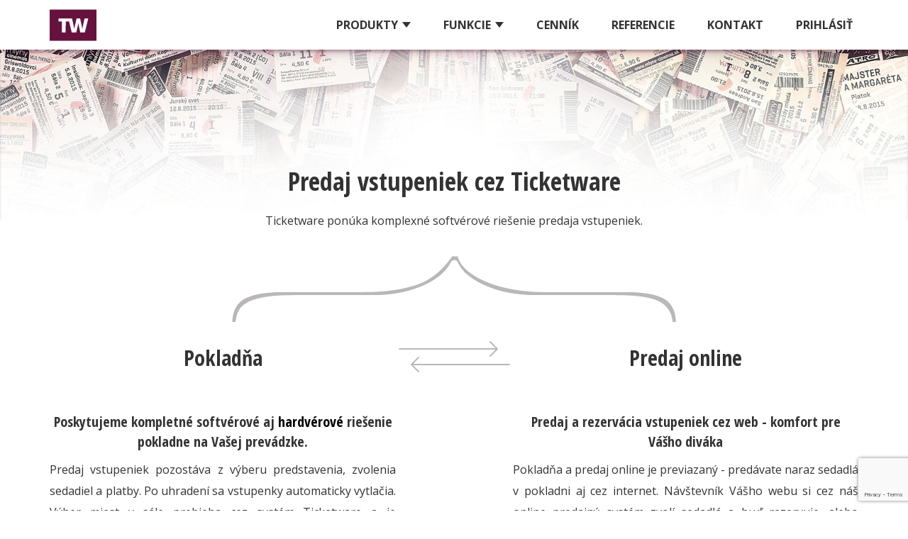

--- FILE ---
content_type: text/html; charset=UTF-8
request_url: https://www.ticketware.sk/predaj-vstupeniek/
body_size: 7725
content:
<!DOCTYPE html><html><head><meta charset="utf-8"><link type="text/css" media="all" href="https://www.ticketware.sk/wp-content/cache/autoptimize/css/autoptimize_c7eec1335826d2b59d9547c6685d5dbd.css" rel="stylesheet" /><title>Predaj vstupeniek - softvér Ticketware pre Vašu prevádzku | Ticketware</title><meta property="og:type" content="website" /><meta name="viewport" content="width=device-width, initial-scale=1.0, minimum-scale=1.0, maximum-scale=1.0, user-scalable=no" /><meta name="robots" content="index, follow" /><meta name="author" content="Ticketware" /><link href="https://www.ticketware.sk/wp-content/themes/TW2/images/fav.png" rel="icon" type="image/x-icon" /><link href="https://www.ticketware.sk/wp-content/themes/TW2/css/style.min.css?ver=1590660323" rel="stylesheet"> <!--[if lt IE 9]> <script src="http://html5shiv.googlecode.com/svn/trunk/html5.js"></script> <![endif]-->  <script src="https://www.ticketware.sk/wp-content/themes/TW2/js/application.combined.js?ver=1508156509"></script>  <script async src="https://www.googletagmanager.com/gtag/js?id=UA-74697862-1"></script> <script>window.dataLayer = window.dataLayer || [];
          function gtag(){dataLayer.push(arguments);}
          gtag('js', new Date());
          gtag('config', 'UA-74697862-1');
          _gaq.push(['_setDomainName', 'ticketware.sk']);</script> <script type="text/javascript">// Set webchat configuration
var daktelaGuiConfig = {
	"server":"https://ticketware.daktela.com/",
	"accessToken":"1s39s9s7q940347o79r3s690471so536"
};
// Create async script element
var daktelaScriptEl = document.createElement("script");
(function (attrs) { Object.keys(attrs).forEach(function (key) { daktelaScriptEl.setAttribute(key, attrs[key]); }); })
({"src":daktelaGuiConfig.server+"external/web/web.js", "type":"text/javascript", "async":true, "charset":"utf-8"});
daktelaScriptEl.onload = function() { var daktelaWeb = new daktelaGui(); daktelaWeb.init(daktelaGuiConfig); };
document.getElementsByTagName("head")[0].appendChild(daktelaScriptEl);</script> <meta name="description"  content="Predaj v pokladni, online predaj vstupeniek, rezervácie, akreditácie, abonentky, blokácie. Predávajte vstupenky jednoducho s moderným softvérom." /><meta name="keywords"  content="predaj vstupeniek,vstupenky,ticketware,rezervacie,akreditacie,abonentky,blokacie,online predaj,online predaj vstupeniek,pokladňa vstupenky,predpredaj,listky,nakup vstupeniek,predpredaj vstupeniek,vstupenkový systém,rezervačný systém,rezervácia vstupeniek,rezervácia lístkov,systém na vstupenky,softvér na vstupenky,evidencia vstupeniek,tlač vstupeniek,cinemaware" /><link rel="canonical" href="https://www.ticketware.sk/predaj-vstupeniek/" /><link rel='dns-prefetch' href='//www.google.com' /><link rel='dns-prefetch' href='//s.w.org' /><link rel="alternate" type="application/rss+xml" title="Ticketware &raquo; Predaj vstupeniek Comments Feed" href="https://www.ticketware.sk/predaj-vstupeniek/feed/" /> <script type="text/javascript">window._wpemojiSettings = {"baseUrl":"https:\/\/s.w.org\/images\/core\/emoji\/2.4\/72x72\/","ext":".png","svgUrl":"https:\/\/s.w.org\/images\/core\/emoji\/2.4\/svg\/","svgExt":".svg","source":{"concatemoji":"https:\/\/www.ticketware.sk\/wp-includes\/js\/wp-emoji-release.min.js?ver=4.9.5"}};
			!function(a,b,c){function d(a,b){var c=String.fromCharCode;l.clearRect(0,0,k.width,k.height),l.fillText(c.apply(this,a),0,0);var d=k.toDataURL();l.clearRect(0,0,k.width,k.height),l.fillText(c.apply(this,b),0,0);var e=k.toDataURL();return d===e}function e(a){var b;if(!l||!l.fillText)return!1;switch(l.textBaseline="top",l.font="600 32px Arial",a){case"flag":return!(b=d([55356,56826,55356,56819],[55356,56826,8203,55356,56819]))&&(b=d([55356,57332,56128,56423,56128,56418,56128,56421,56128,56430,56128,56423,56128,56447],[55356,57332,8203,56128,56423,8203,56128,56418,8203,56128,56421,8203,56128,56430,8203,56128,56423,8203,56128,56447]),!b);case"emoji":return b=d([55357,56692,8205,9792,65039],[55357,56692,8203,9792,65039]),!b}return!1}function f(a){var c=b.createElement("script");c.src=a,c.defer=c.type="text/javascript",b.getElementsByTagName("head")[0].appendChild(c)}var g,h,i,j,k=b.createElement("canvas"),l=k.getContext&&k.getContext("2d");for(j=Array("flag","emoji"),c.supports={everything:!0,everythingExceptFlag:!0},i=0;i<j.length;i++)c.supports[j[i]]=e(j[i]),c.supports.everything=c.supports.everything&&c.supports[j[i]],"flag"!==j[i]&&(c.supports.everythingExceptFlag=c.supports.everythingExceptFlag&&c.supports[j[i]]);c.supports.everythingExceptFlag=c.supports.everythingExceptFlag&&!c.supports.flag,c.DOMReady=!1,c.readyCallback=function(){c.DOMReady=!0},c.supports.everything||(h=function(){c.readyCallback()},b.addEventListener?(b.addEventListener("DOMContentLoaded",h,!1),a.addEventListener("load",h,!1)):(a.attachEvent("onload",h),b.attachEvent("onreadystatechange",function(){"complete"===b.readyState&&c.readyCallback()})),g=c.source||{},g.concatemoji?f(g.concatemoji):g.wpemoji&&g.twemoji&&(f(g.twemoji),f(g.wpemoji)))}(window,document,window._wpemojiSettings);</script> <link rel='https://api.w.org/' href='https://www.ticketware.sk/wp-json/' /><link rel="EditURI" type="application/rsd+xml" title="RSD" href="https://www.ticketware.sk/xmlrpc.php?rsd" /><link rel="wlwmanifest" type="application/wlwmanifest+xml" href="https://www.ticketware.sk/wp-includes/wlwmanifest.xml" /><meta name="generator" content="WordPress 4.9.5" /><link rel='shortlink' href='https://www.ticketware.sk/?p=512' /><link rel="alternate" type="application/json+oembed" href="https://www.ticketware.sk/wp-json/oembed/1.0/embed?url=https%3A%2F%2Fwww.ticketware.sk%2Fpredaj-vstupeniek%2F" /><link rel="alternate" type="text/xml+oembed" href="https://www.ticketware.sk/wp-json/oembed/1.0/embed?url=https%3A%2F%2Fwww.ticketware.sk%2Fpredaj-vstupeniek%2F&#038;format=xml" />  <script type="text/javascript">jQuery(function(){

jQuery.fn.getTitle = function() { // Copy the title of every IMG tag and add it to its parent A so that fancybox can show titles
	var arr = jQuery("a.fancybox");
	jQuery.each(arr, function() {
		var title = jQuery(this).children("img").attr("title");
		jQuery(this).attr('title',title);
	})
}

// Supported file extensions
var thumbnails = jQuery("a:has(img)").not(".nolightbox").filter( function() { return /\.(jpe?g|png|gif|bmp)$/i.test(jQuery(this).attr('href')) });

thumbnails.addClass("fancybox").attr("rel","fancybox").getTitle();
jQuery("a.fancybox").fancybox({
	'cyclic': false,
	'autoScale': true,
	'padding': 10,
	'opacity': true,
	'speedIn': 500,
	'speedOut': 500,
	'changeSpeed': 300,
	'overlayShow': true,
	'overlayOpacity': "0.3",
	'overlayColor': "#666666",
	'titleShow': true,
	'titlePosition': 'inside',
	'enableEscapeButton': true,
	'showCloseButton': true,
	'showNavArrows': true,
	'hideOnOverlayClick': true,
	'hideOnContentClick': false,
	'width': 560,
	'height': 340,
	'transitionIn': "fade",
	'transitionOut': "fade",
	'centerOnScroll': true
});


})</script> </head><body class="page-template page-template-template-predajVstupeniek page-template-template-predajVstupeniek-php page page-id-512"><div id="fb-root"></div> <script>(function(d, s, id) {
  var js, fjs = d.getElementsByTagName(s)[0];
  if (d.getElementById(id)) return;
  js = d.createElement(s); js.id = id;
  js.src = "//connect.facebook.net/sk_SK/sdk.js#xfbml=1&version=v2.9";
  fjs.parentNode.insertBefore(js, fjs);
}(document, 'script', 'facebook-jssdk'));</script> <nav class="navbar navbar-default navbar-fixed-top"><div class="container"><div class="navbar-header"> <a class="navbar-brand" href="https://www.ticketware.sk"> <svg version="1.1" id="twMin-logo" xmlns="http://www.w3.org/2000/svg" xmlns:xlink="http://www.w3.org/1999/xlink" x="0px" y="0px" width="66" height="45" viewBox="0 0 90 60" style="enable-background:new 0 0 90 60;" xml:space="preserve"> <g id="Rectangle_1_copy_10_1_" class="st2"> <g id="Rectangle_1_copy_10"> <g> <rect class="st3" width="90" height="60"/> </g> </g> </g> <g id="TW"> <g> <path class="st4" d="M30.8,44h-7.3V23h-6.6v-6h20.6v6h-6.6L30.8,44L30.8,44z"/> <path class="st4" d="M67.6,44h-8.7l-2.6-11.7c-0.1-0.5-0.3-1.5-0.6-2.9c-0.3-1.5-0.5-2.7-0.6-3.7c-0.1,0.8-0.3,1.8-0.5,3
 c-0.2,1.2-0.4,2.3-0.7,3.3c-0.2,1-1.1,5-2.7,12.1h-8.7L35.9,17H43l3,13.5c0.7,3,1.1,5.4,1.4,7.1c0.2-1.3,0.4-3,0.9-5.1
 c0.4-2.1,0.8-3.9,1.2-5.3L51.7,17h6.8l2.3,10.2c0.4,1.6,0.8,3.5,1.2,5.7c0.4,2.1,0.7,3.7,0.8,4.8c0.2-1.4,0.6-3.7,1.3-7.1l3-13.5
 h7.1L67.6,44z"/> </g> </g> </svg> </a> <button type="button" class="navbar-toggle collapsed" data-toggle="collapse" data-target="#navbar"> <span class="icon-bar"></span> <span class="icon-bar"></span> <span class="icon-bar"></span> </button></div><div class="collapse navbar-collapse" id="navbar"><ul class="nav navbar-nav navbar-right"><li class="dropdown"> <a class="nav-item dropdown-toggle" data-toggle="dropdown" role="button" aria-haspopup="true" aria-expanded="false">Produkty <span class="caret"></span></a><ul class="dropdown-menu"><li><a href="https://www.ticketware.sk/kino-multikino">Kino a multikino</a></li><li><a href="https://www.ticketware.sk/kultura">Kultúrne centrum</a></li><li><a href="https://www.ticketware.sk/divadlo">Divadlo</a></li><li><a href="https://www.ticketware.sk/muzea-a-hrady">Múzeá a hrady</a></li></ul></li><li class="dropdown"> <a class="nav-item dropdown-toggle" data-toggle="dropdown" role="button" aria-haspopup="true" aria-expanded="false">Funkcie <span class="caret"></span></a><ul class="dropdown-menu"><li><a href="https://www.ticketware.sk/predaj-vstupeniek">Predaj vstupeniek</a></li><li><a href="https://www.ticketware.sk/tlac-vstupeniek">Tlačiarne a tlač vstupeniek</a></li><li><a href="https://www.ticketware.sk/katalog-podujati">Katalóg podujatí</a></li><li><a href="https://www.ticketware.sk/webstranka">Webstránka</a></li><li><a href="https://www.ticketware.sk/editor-sal">Editor sál</a></li><li><a href="https://www.ticketware.sk/kontrola-vstupeniek">Doručenie a kontrola vstupeniek</a></li></ul></li><li class="simple"><a href="https://www.ticketware.sk/cennik">Cenník</a></li><li class="simple"><a href="https://www.ticketware.sk/referencie">Referencie</a></li><li class="simple"><a href="https://www.ticketware.sk/kontakt">Kontakt</a></li><li class="simple"><a href="https://system.cinemaware.eu/">Prihlásiť</a></li></ul></div></div></nav><section id="predajVstupeniek"><div class="top-bg"><div class="container"><div class="header"><h1 class="wow fadeIn">Predaj vstupeniek cez Ticketware</h1><p>Ticketware ponúka komplexné softvérové riešenie predaja vstupeniek.</p></div><div class="row"><div class="col-md-6 col-sm-6 col-xs-12 wow fadeInLeft"><h2>Pokladňa</h2><h3>Poskytujeme kompletné softvérové aj <a href="https://www.ticketware.sk/tlac-vstupeniek">hardvérové</a> riešenie pokladne na Vašej prevádzke.</h3><p class="text-center">Predaj vstupeniek pozostáva z výberu predstavenia, zvolenia sedadiel a platby. Po uhradení sa vstupenky automaticky vytlačia. Výber miest v sále prebieha cez systém Ticketware a je synchronizovaný s online predajom a rezerváciou. To všetko v spolupráci s tlačiarňami, skenermi, platobnými systémami.</p> <img src="https://www.ticketware.sk/wp-content/themes/TW2/images/distribucia-vstupeniek.jpg" alt="Predaj vstupeniek na pokladni" class="img-responsive"><h3>Žiadne poplatky navyše</h3><p>Pre vybavenie pokladne stačí bežný počítač s tlačiarňou. Náklady navyše na špeciálny hardvér nie sú potrebné. Predaj vstupeniek nepodlieha zákonu o elektronických pokladniach. Nespoplatňujeme ani predaj a rezerváciu na pokladni. Na pokladňu ani predajné miesto nelimitujeme počet pokladníkov. Využite Ticketware naplno, ako potrebujete.</p><h3>Možnosti predaja a rezervácie vstupeniek na pokladni</h3><div class="ul-wrapper"><ul class="col-md-6"><li>Predaj</li><li>Rezervácia</li><li>Storná</li></ul><ul class="col-md-6"><li>Denné a mesačné uzávierky</li><li>Prehľad finančných operácií</li></ul></div><p><strong>Voľné vstupenky a zľavy</strong> - v systéme je môžné definovať akékoľvek zľavy z ceny vstupeniek alebo vytvoriť voľné vstupenky, rozdať ich a sledovať, či boli použité. Pri voľných vstupenkách viete nastaviť aj platnosť “od - do” a typ podujatia.</p><p><strong>Akreditácia</strong> - rezervácie miest pre VIP hostí, novinárov, sponzorov a pod.</p><p><strong>Blokácie</strong> - zablokovanie nepredajných miest</p><p><strong>Platba na faktúru</strong> - fakturácia vybraným fakturačným partnerom, evidencia všetkých vstupeniek vydaných na faktúru, sledovanie stavov ako odoslanie faktúry a evidencia úhrady faktúry. Túto možnosť zvyknú využívať firmy ako firemný benefit pre svojich zamestnancov.</p><p><strong>Kombinácia platidiel v jednej platbe</strong> - zákazník môže zaplatiť jednu objednávku viacerými platidlami ako napr. časť v hotovosti, kultúrnymi poukazmi, platobnou kartou, darčekovými poukazmi a platobnými poukážkami - môžete si zvoliť, ktoré budete ako prevádzka akceptovať</p><h3>Technická podpora</h3><p>V prípade problémov pri používaní pokladne cez Ticketware sa o riešenie postará naša technická podpora. O starosť menej pre Vás.</p></div><div class="col-md-6 col-sm-6 col-xs-12 wow fadeInRight"><h2>Predaj online</h2><h3>Predaj a rezervácia vstupeniek cez web - komfort pre Vášho diváka</h3><p class="text-center">Pokladňa a predaj online je previazaný - predávate naraz sedadlá v pokladni aj cez internet. Návštevník Vášho webu si cez náš online predajný systém zvolí sedadlá a buď rezervuje, alebo priamo cez internet zaplatí. Samozrejmosťou je uplatnenie zliav, predaj doplnkového tovaru a mnoho iného.</p> <img src="https://www.ticketware.sk/wp-content/themes/TW2/images/predajVstupeniek3.png" alt="Predaj vstupeniek cez web" class="img-responsive"><h3>Metódy platby</h3><p>Do nášho predajného priestoru je implementovaná platobná brána. Z Vašej strany nie sú potrebné žiadne ďalšie úkony, všetko máte automaticky k dispozícií. Platba je možná až cez 9 rôznych bánk alebo kartou.</p><p>Podporované platobné metódy:</p><div class="row"><ul class="list-unstyled col-lg-6 col-sm-12 col-xs-6"><li><i class="icoC ico-mastercard"></i>MasterCard</li><li><i class="icoC ico-mastercardE"></i>MasterCard Electronic</li><li><i class="icoC ico-visa"></i>VISA</li></ul><ul class="list-unstyled col-lg-6 col-sm-12 col-xs-6"><li><i class="icoC ico-visaE"></i>VISA Electron</li><li><i class="icoC ico-maestro"></i>Maestro</li></ul></div><h3>Predaj doplnkového tovaru</h3><p>K vstupenke je pri nákupe možné pridať 3D okuliare, darčekové predmety a mnoho iného.</p><h3>Používanie zliav</h3><p>Užívateľ pri nákupe vstupeniek vie uplatniť zľavy, ktoré si sami nastavíte a aktivujete. Samotná kontrola prebieha pri vstupe do kina. V prípade neoprávnenej zľavy vie návštevník rozdiel kedykoľvek doplatiť v pokladni.</p><h3>Zákaznícka podpora</h3><p>V prípade problémov pri nákupe vstupeniek (nedoručená vstupenka, chybne zadaný e-mail...) sa o riešenie postará naša zákaznícka podpora. O starosť menej pre Vás.</p></div></div></div></div></section><div class="akoDalej"><div class="container"><h2 class="wow fadeIn">Ako ďalej? Zodpovieme Vaše otázky:</h2><div class="text-center"><div class="well-Custom wow fadeInLeft" data-wow-delay=0.2s> <a href="https://www.ticketware.sk/instalacia"> <span class="title">Ako prebieha inštalácia?</span> <span>Koľko to celé potrvá? Budem platiť?</span> </a></div><div class="well-Custom wow fadeInLeft" data-wow-delay=0.4s> <a href="https://www.ticketware.sk/poziadavky"> <span class="title">Aké zariadenia a tlačiarne potrebujem?</span> <span>Koľko ma to bude stáť? Viem využiť svoje súčasné tlačiarne?</span> </a></div><div class="well-Custom wow fadeInLeft" data-wow-delay=0.6s> <a href="https://www.ticketware.sk/kontakt"> <span class="title">Napíšte nám</span> <span>Opýtajte sa viac</span> </a></div></div></div></div><div class="typKlientov inpage-nav hidden-sm hidden-xs"><div class="container"><h2>Pozrite si viac o produktoch Ticketware:</h2><div class="row"><div class="col-md-3 wow fadeInLeft" data-wow-delay=0.2s> <i class="ico ico-dot_circle"></i><h3>Kino a multikino</h3><p>Ticketware pre kiná je prispôsobené na programovanie prevádzky kina a s tým spojené výkazy pre filmových distribútorov.</p> <a href="https://www.ticketware.sk/kino-multikino" class="btn btn-primary">Čítať viac</a></div><div class="col-md-3 wow fadeInLeft" data-wow-delay=0.4s> <i class="ico ico-dot_circle"></i><h3>Kultúrne centrum</h3><p>Určené pre kultúrne centrá a kultúrne domy. Súčasťou je aj univerzálny editor sál. Usporiadajte akékoľvek predstavenie!</p> <a href="https://www.ticketware.sk/kultura" class="btn btn-primary">Čítať viac</a></div><div class="col-md-3 wow fadeInLeft" data-wow-delay=0.6s> <i class="ico ico-dot_circle"></i><h3>Divadlo</h3><p>Ticketware pre divadlá navyše obsahuje špeciálnu webovú šablónu, abonentky a rôzne moduly pre divadlá.</p> <a href="https://www.ticketware.sk/divadlo" class="btn btn-primary">Čítať viac</a></div><div class="col-md-3 wow fadeInLeft" data-wow-delay=0.8s> <i class="ico ico-dot_circle"></i><h3>Hrady a múzea</h3><p>Určené pre hrady, múzeá a zážitkové expozície. Navyše obsahuje online predaj a štatistiku podľa krajín návštevníkov a cenových kategórií.</p> <a href="https://www.ticketware.sk/muzea-a-hrady" class="btn btn-primary">Čítať viac</a></div><div class="col-md-3 wow fadeInLeft" data-wow-delay=1.0s> <i class="ico ico-dot_circle"></i><h3>Ostatné</h3><p>Ticketware je univerzálny softvér. Potrebujete predávať vstupenky v inom type prevádzky? <a href="https://www.ticketware.sk/kontakt">Informujte sa</a>, čo Vám vieme ponúknuť.</p></div></div></div></div><footer class="container"><div class="pull-left"> <img src="https://www.ticketware.sk/wp-content/themes/TW2/images/ticketware-long.svg" width="98" height="22"> <span>&copy; 2026 Ticketware SE <i class="fa fa-heart"></i></span> <a href="https://www.ticketware.sk/kontakt">Kontakt</a> <a href="https://www.facebook.com/ticketwaresk" target="_blank" class="facebook" style="border-right:0;"> <i class="fa fa-facebook"></i> <span>Lajkni</span> <i class="ico-pray"></i> </a></div><div class="pull-right"> <a href="http://ticketware.cz/"><i class="ico ico-cz"></i><span>Ticketware CZ</span></a></div></footer><link href='//fonts.googleapis.com/css?family=Open+Sans+Condensed:300,700|Open+Sans:400,300,600,700,800&amp;subset=latin-ext' rel='stylesheet'> <script src="https://www.ticketware.sk/wp-content/themes/TW2/js/jquery.countTo.min.js"></script> <script src="https://www.ticketware.sk/wp-content/themes/TW2/js/jquery.colorbox-min.js"></script> <script src="https://www.ticketware.sk/wp-content/themes/TW2/js/jquery.appear.min.js"></script> <script src="https://www.ticketware.sk/wp-content/themes/TW2/js/wow.min.js"></script> <script type="text/javascript">var calculatorSource = "https://www.ticketware.sk/hardware/#openCalculator";</script> <script src="https://www.ticketware.sk/wp-content/themes/TW2/js/scripts.js?ver=1508143167"></script> <script src="https://www.ticketware.sk/wp-content/themes/TW2/js/retina.min.js"></script> <script type='text/javascript'>var wpcf7 = {"apiSettings":{"root":"https:\/\/www.ticketware.sk\/wp-json\/contact-form-7\/v1","namespace":"contact-form-7\/v1"}};</script> <script type='text/javascript' src='https://www.ticketware.sk/wp-content/plugins/contact-form-7/includes/js/scripts.js?ver=5.1.9'></script> <script type='text/javascript' src='https://www.ticketware.sk/wp-content/plugins/fancybox-for-wordpress/fancybox/jquery.fancybox.js?ver=1.3.8'></script> <script type='text/javascript' src='https://www.google.com/recaptcha/api.js?render=6LdgfqsZAAAAAGuMdkVoCfJNVxZP0MFzv2FJh35g&#038;ver=3.0'></script> <script type='text/javascript' src='https://www.ticketware.sk/wp-includes/js/wp-embed.min.js?ver=4.9.5'></script> <script type="text/javascript">( function( sitekey, actions ) {

	document.addEventListener( 'DOMContentLoaded', function( event ) {
		var wpcf7recaptcha = {

			execute: function( action ) {
				grecaptcha.execute(
					sitekey,
					{ action: action }
				).then( function( token ) {
					var event = new CustomEvent( 'wpcf7grecaptchaexecuted', {
						detail: {
							action: action,
							token: token,
						},
					} );

					document.dispatchEvent( event );
				} );
			},

			executeOnHomepage: function() {
				wpcf7recaptcha.execute( actions[ 'homepage' ] );
			},

			executeOnContactform: function() {
				wpcf7recaptcha.execute( actions[ 'contactform' ] );
			},

		};

		grecaptcha.ready(
			wpcf7recaptcha.executeOnHomepage
		);

		document.addEventListener( 'change',
			wpcf7recaptcha.executeOnContactform, false
		);

		document.addEventListener( 'wpcf7submit',
			wpcf7recaptcha.executeOnHomepage, false
		);

	} );

	document.addEventListener( 'wpcf7grecaptchaexecuted', function( event ) {
		var fields = document.querySelectorAll(
			"form.wpcf7-form input[name='g-recaptcha-response']"
		);

		for ( var i = 0; i < fields.length; i++ ) {
			var field = fields[ i ];
			field.setAttribute( 'value', event.detail.token );
		}
	} );

} )(
	'6LdgfqsZAAAAAGuMdkVoCfJNVxZP0MFzv2FJh35g',
	{"homepage":"homepage","contactform":"contactform"}
);</script> </body></html>

--- FILE ---
content_type: text/html; charset=utf-8
request_url: https://www.google.com/recaptcha/api2/anchor?ar=1&k=6LdgfqsZAAAAAGuMdkVoCfJNVxZP0MFzv2FJh35g&co=aHR0cHM6Ly93d3cudGlja2V0d2FyZS5zazo0NDM.&hl=en&v=PoyoqOPhxBO7pBk68S4YbpHZ&size=invisible&anchor-ms=20000&execute-ms=30000&cb=nqj2wteq8uc0
body_size: 48985
content:
<!DOCTYPE HTML><html dir="ltr" lang="en"><head><meta http-equiv="Content-Type" content="text/html; charset=UTF-8">
<meta http-equiv="X-UA-Compatible" content="IE=edge">
<title>reCAPTCHA</title>
<style type="text/css">
/* cyrillic-ext */
@font-face {
  font-family: 'Roboto';
  font-style: normal;
  font-weight: 400;
  font-stretch: 100%;
  src: url(//fonts.gstatic.com/s/roboto/v48/KFO7CnqEu92Fr1ME7kSn66aGLdTylUAMa3GUBHMdazTgWw.woff2) format('woff2');
  unicode-range: U+0460-052F, U+1C80-1C8A, U+20B4, U+2DE0-2DFF, U+A640-A69F, U+FE2E-FE2F;
}
/* cyrillic */
@font-face {
  font-family: 'Roboto';
  font-style: normal;
  font-weight: 400;
  font-stretch: 100%;
  src: url(//fonts.gstatic.com/s/roboto/v48/KFO7CnqEu92Fr1ME7kSn66aGLdTylUAMa3iUBHMdazTgWw.woff2) format('woff2');
  unicode-range: U+0301, U+0400-045F, U+0490-0491, U+04B0-04B1, U+2116;
}
/* greek-ext */
@font-face {
  font-family: 'Roboto';
  font-style: normal;
  font-weight: 400;
  font-stretch: 100%;
  src: url(//fonts.gstatic.com/s/roboto/v48/KFO7CnqEu92Fr1ME7kSn66aGLdTylUAMa3CUBHMdazTgWw.woff2) format('woff2');
  unicode-range: U+1F00-1FFF;
}
/* greek */
@font-face {
  font-family: 'Roboto';
  font-style: normal;
  font-weight: 400;
  font-stretch: 100%;
  src: url(//fonts.gstatic.com/s/roboto/v48/KFO7CnqEu92Fr1ME7kSn66aGLdTylUAMa3-UBHMdazTgWw.woff2) format('woff2');
  unicode-range: U+0370-0377, U+037A-037F, U+0384-038A, U+038C, U+038E-03A1, U+03A3-03FF;
}
/* math */
@font-face {
  font-family: 'Roboto';
  font-style: normal;
  font-weight: 400;
  font-stretch: 100%;
  src: url(//fonts.gstatic.com/s/roboto/v48/KFO7CnqEu92Fr1ME7kSn66aGLdTylUAMawCUBHMdazTgWw.woff2) format('woff2');
  unicode-range: U+0302-0303, U+0305, U+0307-0308, U+0310, U+0312, U+0315, U+031A, U+0326-0327, U+032C, U+032F-0330, U+0332-0333, U+0338, U+033A, U+0346, U+034D, U+0391-03A1, U+03A3-03A9, U+03B1-03C9, U+03D1, U+03D5-03D6, U+03F0-03F1, U+03F4-03F5, U+2016-2017, U+2034-2038, U+203C, U+2040, U+2043, U+2047, U+2050, U+2057, U+205F, U+2070-2071, U+2074-208E, U+2090-209C, U+20D0-20DC, U+20E1, U+20E5-20EF, U+2100-2112, U+2114-2115, U+2117-2121, U+2123-214F, U+2190, U+2192, U+2194-21AE, U+21B0-21E5, U+21F1-21F2, U+21F4-2211, U+2213-2214, U+2216-22FF, U+2308-230B, U+2310, U+2319, U+231C-2321, U+2336-237A, U+237C, U+2395, U+239B-23B7, U+23D0, U+23DC-23E1, U+2474-2475, U+25AF, U+25B3, U+25B7, U+25BD, U+25C1, U+25CA, U+25CC, U+25FB, U+266D-266F, U+27C0-27FF, U+2900-2AFF, U+2B0E-2B11, U+2B30-2B4C, U+2BFE, U+3030, U+FF5B, U+FF5D, U+1D400-1D7FF, U+1EE00-1EEFF;
}
/* symbols */
@font-face {
  font-family: 'Roboto';
  font-style: normal;
  font-weight: 400;
  font-stretch: 100%;
  src: url(//fonts.gstatic.com/s/roboto/v48/KFO7CnqEu92Fr1ME7kSn66aGLdTylUAMaxKUBHMdazTgWw.woff2) format('woff2');
  unicode-range: U+0001-000C, U+000E-001F, U+007F-009F, U+20DD-20E0, U+20E2-20E4, U+2150-218F, U+2190, U+2192, U+2194-2199, U+21AF, U+21E6-21F0, U+21F3, U+2218-2219, U+2299, U+22C4-22C6, U+2300-243F, U+2440-244A, U+2460-24FF, U+25A0-27BF, U+2800-28FF, U+2921-2922, U+2981, U+29BF, U+29EB, U+2B00-2BFF, U+4DC0-4DFF, U+FFF9-FFFB, U+10140-1018E, U+10190-1019C, U+101A0, U+101D0-101FD, U+102E0-102FB, U+10E60-10E7E, U+1D2C0-1D2D3, U+1D2E0-1D37F, U+1F000-1F0FF, U+1F100-1F1AD, U+1F1E6-1F1FF, U+1F30D-1F30F, U+1F315, U+1F31C, U+1F31E, U+1F320-1F32C, U+1F336, U+1F378, U+1F37D, U+1F382, U+1F393-1F39F, U+1F3A7-1F3A8, U+1F3AC-1F3AF, U+1F3C2, U+1F3C4-1F3C6, U+1F3CA-1F3CE, U+1F3D4-1F3E0, U+1F3ED, U+1F3F1-1F3F3, U+1F3F5-1F3F7, U+1F408, U+1F415, U+1F41F, U+1F426, U+1F43F, U+1F441-1F442, U+1F444, U+1F446-1F449, U+1F44C-1F44E, U+1F453, U+1F46A, U+1F47D, U+1F4A3, U+1F4B0, U+1F4B3, U+1F4B9, U+1F4BB, U+1F4BF, U+1F4C8-1F4CB, U+1F4D6, U+1F4DA, U+1F4DF, U+1F4E3-1F4E6, U+1F4EA-1F4ED, U+1F4F7, U+1F4F9-1F4FB, U+1F4FD-1F4FE, U+1F503, U+1F507-1F50B, U+1F50D, U+1F512-1F513, U+1F53E-1F54A, U+1F54F-1F5FA, U+1F610, U+1F650-1F67F, U+1F687, U+1F68D, U+1F691, U+1F694, U+1F698, U+1F6AD, U+1F6B2, U+1F6B9-1F6BA, U+1F6BC, U+1F6C6-1F6CF, U+1F6D3-1F6D7, U+1F6E0-1F6EA, U+1F6F0-1F6F3, U+1F6F7-1F6FC, U+1F700-1F7FF, U+1F800-1F80B, U+1F810-1F847, U+1F850-1F859, U+1F860-1F887, U+1F890-1F8AD, U+1F8B0-1F8BB, U+1F8C0-1F8C1, U+1F900-1F90B, U+1F93B, U+1F946, U+1F984, U+1F996, U+1F9E9, U+1FA00-1FA6F, U+1FA70-1FA7C, U+1FA80-1FA89, U+1FA8F-1FAC6, U+1FACE-1FADC, U+1FADF-1FAE9, U+1FAF0-1FAF8, U+1FB00-1FBFF;
}
/* vietnamese */
@font-face {
  font-family: 'Roboto';
  font-style: normal;
  font-weight: 400;
  font-stretch: 100%;
  src: url(//fonts.gstatic.com/s/roboto/v48/KFO7CnqEu92Fr1ME7kSn66aGLdTylUAMa3OUBHMdazTgWw.woff2) format('woff2');
  unicode-range: U+0102-0103, U+0110-0111, U+0128-0129, U+0168-0169, U+01A0-01A1, U+01AF-01B0, U+0300-0301, U+0303-0304, U+0308-0309, U+0323, U+0329, U+1EA0-1EF9, U+20AB;
}
/* latin-ext */
@font-face {
  font-family: 'Roboto';
  font-style: normal;
  font-weight: 400;
  font-stretch: 100%;
  src: url(//fonts.gstatic.com/s/roboto/v48/KFO7CnqEu92Fr1ME7kSn66aGLdTylUAMa3KUBHMdazTgWw.woff2) format('woff2');
  unicode-range: U+0100-02BA, U+02BD-02C5, U+02C7-02CC, U+02CE-02D7, U+02DD-02FF, U+0304, U+0308, U+0329, U+1D00-1DBF, U+1E00-1E9F, U+1EF2-1EFF, U+2020, U+20A0-20AB, U+20AD-20C0, U+2113, U+2C60-2C7F, U+A720-A7FF;
}
/* latin */
@font-face {
  font-family: 'Roboto';
  font-style: normal;
  font-weight: 400;
  font-stretch: 100%;
  src: url(//fonts.gstatic.com/s/roboto/v48/KFO7CnqEu92Fr1ME7kSn66aGLdTylUAMa3yUBHMdazQ.woff2) format('woff2');
  unicode-range: U+0000-00FF, U+0131, U+0152-0153, U+02BB-02BC, U+02C6, U+02DA, U+02DC, U+0304, U+0308, U+0329, U+2000-206F, U+20AC, U+2122, U+2191, U+2193, U+2212, U+2215, U+FEFF, U+FFFD;
}
/* cyrillic-ext */
@font-face {
  font-family: 'Roboto';
  font-style: normal;
  font-weight: 500;
  font-stretch: 100%;
  src: url(//fonts.gstatic.com/s/roboto/v48/KFO7CnqEu92Fr1ME7kSn66aGLdTylUAMa3GUBHMdazTgWw.woff2) format('woff2');
  unicode-range: U+0460-052F, U+1C80-1C8A, U+20B4, U+2DE0-2DFF, U+A640-A69F, U+FE2E-FE2F;
}
/* cyrillic */
@font-face {
  font-family: 'Roboto';
  font-style: normal;
  font-weight: 500;
  font-stretch: 100%;
  src: url(//fonts.gstatic.com/s/roboto/v48/KFO7CnqEu92Fr1ME7kSn66aGLdTylUAMa3iUBHMdazTgWw.woff2) format('woff2');
  unicode-range: U+0301, U+0400-045F, U+0490-0491, U+04B0-04B1, U+2116;
}
/* greek-ext */
@font-face {
  font-family: 'Roboto';
  font-style: normal;
  font-weight: 500;
  font-stretch: 100%;
  src: url(//fonts.gstatic.com/s/roboto/v48/KFO7CnqEu92Fr1ME7kSn66aGLdTylUAMa3CUBHMdazTgWw.woff2) format('woff2');
  unicode-range: U+1F00-1FFF;
}
/* greek */
@font-face {
  font-family: 'Roboto';
  font-style: normal;
  font-weight: 500;
  font-stretch: 100%;
  src: url(//fonts.gstatic.com/s/roboto/v48/KFO7CnqEu92Fr1ME7kSn66aGLdTylUAMa3-UBHMdazTgWw.woff2) format('woff2');
  unicode-range: U+0370-0377, U+037A-037F, U+0384-038A, U+038C, U+038E-03A1, U+03A3-03FF;
}
/* math */
@font-face {
  font-family: 'Roboto';
  font-style: normal;
  font-weight: 500;
  font-stretch: 100%;
  src: url(//fonts.gstatic.com/s/roboto/v48/KFO7CnqEu92Fr1ME7kSn66aGLdTylUAMawCUBHMdazTgWw.woff2) format('woff2');
  unicode-range: U+0302-0303, U+0305, U+0307-0308, U+0310, U+0312, U+0315, U+031A, U+0326-0327, U+032C, U+032F-0330, U+0332-0333, U+0338, U+033A, U+0346, U+034D, U+0391-03A1, U+03A3-03A9, U+03B1-03C9, U+03D1, U+03D5-03D6, U+03F0-03F1, U+03F4-03F5, U+2016-2017, U+2034-2038, U+203C, U+2040, U+2043, U+2047, U+2050, U+2057, U+205F, U+2070-2071, U+2074-208E, U+2090-209C, U+20D0-20DC, U+20E1, U+20E5-20EF, U+2100-2112, U+2114-2115, U+2117-2121, U+2123-214F, U+2190, U+2192, U+2194-21AE, U+21B0-21E5, U+21F1-21F2, U+21F4-2211, U+2213-2214, U+2216-22FF, U+2308-230B, U+2310, U+2319, U+231C-2321, U+2336-237A, U+237C, U+2395, U+239B-23B7, U+23D0, U+23DC-23E1, U+2474-2475, U+25AF, U+25B3, U+25B7, U+25BD, U+25C1, U+25CA, U+25CC, U+25FB, U+266D-266F, U+27C0-27FF, U+2900-2AFF, U+2B0E-2B11, U+2B30-2B4C, U+2BFE, U+3030, U+FF5B, U+FF5D, U+1D400-1D7FF, U+1EE00-1EEFF;
}
/* symbols */
@font-face {
  font-family: 'Roboto';
  font-style: normal;
  font-weight: 500;
  font-stretch: 100%;
  src: url(//fonts.gstatic.com/s/roboto/v48/KFO7CnqEu92Fr1ME7kSn66aGLdTylUAMaxKUBHMdazTgWw.woff2) format('woff2');
  unicode-range: U+0001-000C, U+000E-001F, U+007F-009F, U+20DD-20E0, U+20E2-20E4, U+2150-218F, U+2190, U+2192, U+2194-2199, U+21AF, U+21E6-21F0, U+21F3, U+2218-2219, U+2299, U+22C4-22C6, U+2300-243F, U+2440-244A, U+2460-24FF, U+25A0-27BF, U+2800-28FF, U+2921-2922, U+2981, U+29BF, U+29EB, U+2B00-2BFF, U+4DC0-4DFF, U+FFF9-FFFB, U+10140-1018E, U+10190-1019C, U+101A0, U+101D0-101FD, U+102E0-102FB, U+10E60-10E7E, U+1D2C0-1D2D3, U+1D2E0-1D37F, U+1F000-1F0FF, U+1F100-1F1AD, U+1F1E6-1F1FF, U+1F30D-1F30F, U+1F315, U+1F31C, U+1F31E, U+1F320-1F32C, U+1F336, U+1F378, U+1F37D, U+1F382, U+1F393-1F39F, U+1F3A7-1F3A8, U+1F3AC-1F3AF, U+1F3C2, U+1F3C4-1F3C6, U+1F3CA-1F3CE, U+1F3D4-1F3E0, U+1F3ED, U+1F3F1-1F3F3, U+1F3F5-1F3F7, U+1F408, U+1F415, U+1F41F, U+1F426, U+1F43F, U+1F441-1F442, U+1F444, U+1F446-1F449, U+1F44C-1F44E, U+1F453, U+1F46A, U+1F47D, U+1F4A3, U+1F4B0, U+1F4B3, U+1F4B9, U+1F4BB, U+1F4BF, U+1F4C8-1F4CB, U+1F4D6, U+1F4DA, U+1F4DF, U+1F4E3-1F4E6, U+1F4EA-1F4ED, U+1F4F7, U+1F4F9-1F4FB, U+1F4FD-1F4FE, U+1F503, U+1F507-1F50B, U+1F50D, U+1F512-1F513, U+1F53E-1F54A, U+1F54F-1F5FA, U+1F610, U+1F650-1F67F, U+1F687, U+1F68D, U+1F691, U+1F694, U+1F698, U+1F6AD, U+1F6B2, U+1F6B9-1F6BA, U+1F6BC, U+1F6C6-1F6CF, U+1F6D3-1F6D7, U+1F6E0-1F6EA, U+1F6F0-1F6F3, U+1F6F7-1F6FC, U+1F700-1F7FF, U+1F800-1F80B, U+1F810-1F847, U+1F850-1F859, U+1F860-1F887, U+1F890-1F8AD, U+1F8B0-1F8BB, U+1F8C0-1F8C1, U+1F900-1F90B, U+1F93B, U+1F946, U+1F984, U+1F996, U+1F9E9, U+1FA00-1FA6F, U+1FA70-1FA7C, U+1FA80-1FA89, U+1FA8F-1FAC6, U+1FACE-1FADC, U+1FADF-1FAE9, U+1FAF0-1FAF8, U+1FB00-1FBFF;
}
/* vietnamese */
@font-face {
  font-family: 'Roboto';
  font-style: normal;
  font-weight: 500;
  font-stretch: 100%;
  src: url(//fonts.gstatic.com/s/roboto/v48/KFO7CnqEu92Fr1ME7kSn66aGLdTylUAMa3OUBHMdazTgWw.woff2) format('woff2');
  unicode-range: U+0102-0103, U+0110-0111, U+0128-0129, U+0168-0169, U+01A0-01A1, U+01AF-01B0, U+0300-0301, U+0303-0304, U+0308-0309, U+0323, U+0329, U+1EA0-1EF9, U+20AB;
}
/* latin-ext */
@font-face {
  font-family: 'Roboto';
  font-style: normal;
  font-weight: 500;
  font-stretch: 100%;
  src: url(//fonts.gstatic.com/s/roboto/v48/KFO7CnqEu92Fr1ME7kSn66aGLdTylUAMa3KUBHMdazTgWw.woff2) format('woff2');
  unicode-range: U+0100-02BA, U+02BD-02C5, U+02C7-02CC, U+02CE-02D7, U+02DD-02FF, U+0304, U+0308, U+0329, U+1D00-1DBF, U+1E00-1E9F, U+1EF2-1EFF, U+2020, U+20A0-20AB, U+20AD-20C0, U+2113, U+2C60-2C7F, U+A720-A7FF;
}
/* latin */
@font-face {
  font-family: 'Roboto';
  font-style: normal;
  font-weight: 500;
  font-stretch: 100%;
  src: url(//fonts.gstatic.com/s/roboto/v48/KFO7CnqEu92Fr1ME7kSn66aGLdTylUAMa3yUBHMdazQ.woff2) format('woff2');
  unicode-range: U+0000-00FF, U+0131, U+0152-0153, U+02BB-02BC, U+02C6, U+02DA, U+02DC, U+0304, U+0308, U+0329, U+2000-206F, U+20AC, U+2122, U+2191, U+2193, U+2212, U+2215, U+FEFF, U+FFFD;
}
/* cyrillic-ext */
@font-face {
  font-family: 'Roboto';
  font-style: normal;
  font-weight: 900;
  font-stretch: 100%;
  src: url(//fonts.gstatic.com/s/roboto/v48/KFO7CnqEu92Fr1ME7kSn66aGLdTylUAMa3GUBHMdazTgWw.woff2) format('woff2');
  unicode-range: U+0460-052F, U+1C80-1C8A, U+20B4, U+2DE0-2DFF, U+A640-A69F, U+FE2E-FE2F;
}
/* cyrillic */
@font-face {
  font-family: 'Roboto';
  font-style: normal;
  font-weight: 900;
  font-stretch: 100%;
  src: url(//fonts.gstatic.com/s/roboto/v48/KFO7CnqEu92Fr1ME7kSn66aGLdTylUAMa3iUBHMdazTgWw.woff2) format('woff2');
  unicode-range: U+0301, U+0400-045F, U+0490-0491, U+04B0-04B1, U+2116;
}
/* greek-ext */
@font-face {
  font-family: 'Roboto';
  font-style: normal;
  font-weight: 900;
  font-stretch: 100%;
  src: url(//fonts.gstatic.com/s/roboto/v48/KFO7CnqEu92Fr1ME7kSn66aGLdTylUAMa3CUBHMdazTgWw.woff2) format('woff2');
  unicode-range: U+1F00-1FFF;
}
/* greek */
@font-face {
  font-family: 'Roboto';
  font-style: normal;
  font-weight: 900;
  font-stretch: 100%;
  src: url(//fonts.gstatic.com/s/roboto/v48/KFO7CnqEu92Fr1ME7kSn66aGLdTylUAMa3-UBHMdazTgWw.woff2) format('woff2');
  unicode-range: U+0370-0377, U+037A-037F, U+0384-038A, U+038C, U+038E-03A1, U+03A3-03FF;
}
/* math */
@font-face {
  font-family: 'Roboto';
  font-style: normal;
  font-weight: 900;
  font-stretch: 100%;
  src: url(//fonts.gstatic.com/s/roboto/v48/KFO7CnqEu92Fr1ME7kSn66aGLdTylUAMawCUBHMdazTgWw.woff2) format('woff2');
  unicode-range: U+0302-0303, U+0305, U+0307-0308, U+0310, U+0312, U+0315, U+031A, U+0326-0327, U+032C, U+032F-0330, U+0332-0333, U+0338, U+033A, U+0346, U+034D, U+0391-03A1, U+03A3-03A9, U+03B1-03C9, U+03D1, U+03D5-03D6, U+03F0-03F1, U+03F4-03F5, U+2016-2017, U+2034-2038, U+203C, U+2040, U+2043, U+2047, U+2050, U+2057, U+205F, U+2070-2071, U+2074-208E, U+2090-209C, U+20D0-20DC, U+20E1, U+20E5-20EF, U+2100-2112, U+2114-2115, U+2117-2121, U+2123-214F, U+2190, U+2192, U+2194-21AE, U+21B0-21E5, U+21F1-21F2, U+21F4-2211, U+2213-2214, U+2216-22FF, U+2308-230B, U+2310, U+2319, U+231C-2321, U+2336-237A, U+237C, U+2395, U+239B-23B7, U+23D0, U+23DC-23E1, U+2474-2475, U+25AF, U+25B3, U+25B7, U+25BD, U+25C1, U+25CA, U+25CC, U+25FB, U+266D-266F, U+27C0-27FF, U+2900-2AFF, U+2B0E-2B11, U+2B30-2B4C, U+2BFE, U+3030, U+FF5B, U+FF5D, U+1D400-1D7FF, U+1EE00-1EEFF;
}
/* symbols */
@font-face {
  font-family: 'Roboto';
  font-style: normal;
  font-weight: 900;
  font-stretch: 100%;
  src: url(//fonts.gstatic.com/s/roboto/v48/KFO7CnqEu92Fr1ME7kSn66aGLdTylUAMaxKUBHMdazTgWw.woff2) format('woff2');
  unicode-range: U+0001-000C, U+000E-001F, U+007F-009F, U+20DD-20E0, U+20E2-20E4, U+2150-218F, U+2190, U+2192, U+2194-2199, U+21AF, U+21E6-21F0, U+21F3, U+2218-2219, U+2299, U+22C4-22C6, U+2300-243F, U+2440-244A, U+2460-24FF, U+25A0-27BF, U+2800-28FF, U+2921-2922, U+2981, U+29BF, U+29EB, U+2B00-2BFF, U+4DC0-4DFF, U+FFF9-FFFB, U+10140-1018E, U+10190-1019C, U+101A0, U+101D0-101FD, U+102E0-102FB, U+10E60-10E7E, U+1D2C0-1D2D3, U+1D2E0-1D37F, U+1F000-1F0FF, U+1F100-1F1AD, U+1F1E6-1F1FF, U+1F30D-1F30F, U+1F315, U+1F31C, U+1F31E, U+1F320-1F32C, U+1F336, U+1F378, U+1F37D, U+1F382, U+1F393-1F39F, U+1F3A7-1F3A8, U+1F3AC-1F3AF, U+1F3C2, U+1F3C4-1F3C6, U+1F3CA-1F3CE, U+1F3D4-1F3E0, U+1F3ED, U+1F3F1-1F3F3, U+1F3F5-1F3F7, U+1F408, U+1F415, U+1F41F, U+1F426, U+1F43F, U+1F441-1F442, U+1F444, U+1F446-1F449, U+1F44C-1F44E, U+1F453, U+1F46A, U+1F47D, U+1F4A3, U+1F4B0, U+1F4B3, U+1F4B9, U+1F4BB, U+1F4BF, U+1F4C8-1F4CB, U+1F4D6, U+1F4DA, U+1F4DF, U+1F4E3-1F4E6, U+1F4EA-1F4ED, U+1F4F7, U+1F4F9-1F4FB, U+1F4FD-1F4FE, U+1F503, U+1F507-1F50B, U+1F50D, U+1F512-1F513, U+1F53E-1F54A, U+1F54F-1F5FA, U+1F610, U+1F650-1F67F, U+1F687, U+1F68D, U+1F691, U+1F694, U+1F698, U+1F6AD, U+1F6B2, U+1F6B9-1F6BA, U+1F6BC, U+1F6C6-1F6CF, U+1F6D3-1F6D7, U+1F6E0-1F6EA, U+1F6F0-1F6F3, U+1F6F7-1F6FC, U+1F700-1F7FF, U+1F800-1F80B, U+1F810-1F847, U+1F850-1F859, U+1F860-1F887, U+1F890-1F8AD, U+1F8B0-1F8BB, U+1F8C0-1F8C1, U+1F900-1F90B, U+1F93B, U+1F946, U+1F984, U+1F996, U+1F9E9, U+1FA00-1FA6F, U+1FA70-1FA7C, U+1FA80-1FA89, U+1FA8F-1FAC6, U+1FACE-1FADC, U+1FADF-1FAE9, U+1FAF0-1FAF8, U+1FB00-1FBFF;
}
/* vietnamese */
@font-face {
  font-family: 'Roboto';
  font-style: normal;
  font-weight: 900;
  font-stretch: 100%;
  src: url(//fonts.gstatic.com/s/roboto/v48/KFO7CnqEu92Fr1ME7kSn66aGLdTylUAMa3OUBHMdazTgWw.woff2) format('woff2');
  unicode-range: U+0102-0103, U+0110-0111, U+0128-0129, U+0168-0169, U+01A0-01A1, U+01AF-01B0, U+0300-0301, U+0303-0304, U+0308-0309, U+0323, U+0329, U+1EA0-1EF9, U+20AB;
}
/* latin-ext */
@font-face {
  font-family: 'Roboto';
  font-style: normal;
  font-weight: 900;
  font-stretch: 100%;
  src: url(//fonts.gstatic.com/s/roboto/v48/KFO7CnqEu92Fr1ME7kSn66aGLdTylUAMa3KUBHMdazTgWw.woff2) format('woff2');
  unicode-range: U+0100-02BA, U+02BD-02C5, U+02C7-02CC, U+02CE-02D7, U+02DD-02FF, U+0304, U+0308, U+0329, U+1D00-1DBF, U+1E00-1E9F, U+1EF2-1EFF, U+2020, U+20A0-20AB, U+20AD-20C0, U+2113, U+2C60-2C7F, U+A720-A7FF;
}
/* latin */
@font-face {
  font-family: 'Roboto';
  font-style: normal;
  font-weight: 900;
  font-stretch: 100%;
  src: url(//fonts.gstatic.com/s/roboto/v48/KFO7CnqEu92Fr1ME7kSn66aGLdTylUAMa3yUBHMdazQ.woff2) format('woff2');
  unicode-range: U+0000-00FF, U+0131, U+0152-0153, U+02BB-02BC, U+02C6, U+02DA, U+02DC, U+0304, U+0308, U+0329, U+2000-206F, U+20AC, U+2122, U+2191, U+2193, U+2212, U+2215, U+FEFF, U+FFFD;
}

</style>
<link rel="stylesheet" type="text/css" href="https://www.gstatic.com/recaptcha/releases/PoyoqOPhxBO7pBk68S4YbpHZ/styles__ltr.css">
<script nonce="0wVJX9ZVE-0bc8Tvg-DQQg" type="text/javascript">window['__recaptcha_api'] = 'https://www.google.com/recaptcha/api2/';</script>
<script type="text/javascript" src="https://www.gstatic.com/recaptcha/releases/PoyoqOPhxBO7pBk68S4YbpHZ/recaptcha__en.js" nonce="0wVJX9ZVE-0bc8Tvg-DQQg">
      
    </script></head>
<body><div id="rc-anchor-alert" class="rc-anchor-alert"></div>
<input type="hidden" id="recaptcha-token" value="[base64]">
<script type="text/javascript" nonce="0wVJX9ZVE-0bc8Tvg-DQQg">
      recaptcha.anchor.Main.init("[\x22ainput\x22,[\x22bgdata\x22,\x22\x22,\[base64]/[base64]/[base64]/bmV3IHJbeF0oY1swXSk6RT09Mj9uZXcgclt4XShjWzBdLGNbMV0pOkU9PTM/bmV3IHJbeF0oY1swXSxjWzFdLGNbMl0pOkU9PTQ/[base64]/[base64]/[base64]/[base64]/[base64]/[base64]/[base64]/[base64]\x22,\[base64]\\u003d\\u003d\x22,\x22SsOZM8Oow6vDosOxJcKrw44bIMKVwrkAwohDwqfCvMKpM8KvwonDj8K9FsObw5/DisO2w4fDukfDjzdqw4NwNcKPwqPCnsKRbMKdw4fDu8OyKDYgw6/[base64]/[base64]/DqMKgwpXCkcOlCzjCvMKDw6DDpGYFwoHCm2HDn8OkQcKHwrLCrMK6Zz/Dj3nCucKyLMKmwrzCqEZSw6LCs8O1w7NrD8K4H1/CusKdRUN7w73ClAZIf8OKwoFWbcKew6ZYwpotw5YSwo0nasKvw5zCqMKPwrrDk8KfME3DpEzDjUHCugVRwqDChzk6acKzw5t6bcKCHT8pORRSBMOGwrLDmsK2w7XCtcKwWsOkP30xFcKseHsxwq/DnsOcw4/CgMOnw7wgw6BfJsOUwpfDjgnDqk0Qw7Fkw71RwqvCgn8eAW1Rwp5Vw5XCkcKEZUU2aMO2w6c6BGB8wpVhw5UxCUk2wqHCjk/Dp3MAV8KGZxfCqsO1OGpiPkjDk8OKwqvCoxoUXsOVw5DCtzF0C0nDqy7DoW8rwrJTMsKRw5jCv8KLCRIIw5LCoxfCngN0wrExw4LCumoQfhc/wqzCgMK4E8KCEjfChm7DjsKowrnDpn5LcsKudXzDtD7CqcO9wpxaWD/[base64]/CqcK1aArDvcOOwrbCvS01XsO+ZcOKw64zd8OYw5vCtB0Mw7rChsOOGT3DrRzCisKNw5XDnifDiFUsZ8KUKC7DtkTCqsOaw5c+fcKIXQsmScKFw4fChyLDs8KMGMOUw6TDo8KfwosYdi/CoHvDlT4Rw5hLwq7DgMKZw6PCpcK+w6XDphh+c8KeZ0QMVFrDqXIMwoXDtW3ClFLCi8Oawrpyw4k5CMKGdMOhQsK8w7lsfUnDu8KCw7B4ecOWWBjCmcKYwoHDlsODfyjClAIdYMKBw6/[base64]/FsKJTBnDtcKRczVxwpRvBcO8w5xTwq/DmcKzGC4KwooISMK5asKRESXDkU/DosK1B8KGesO1csKudGVqw4QHwpxlw4BCfMOTw5XCukPDhMO5wofCicKgw5bCusKBw43CnMO4w7LDijF8S1NuXsKkwow2dXTDhxjDuS/Cu8K9OsK6w4UMUsK2SMKtC8KXSElpK8OMNgsrOQLCgzbDsi9rNcK+wrTDhsOsw44yDHLDgn4qwrbDhjXCgUVPwoLChsKYNBjDo1fCosOSCnTDjFPCj8OpYMORY8Otw5jDhMKiw4gEwrPCpcKOaQrCuGPDnn/ClBB/woDDkhMpRlVUJcOPOMOqwobCp8KdQcObwpEJd8OtwrfDnsOVw7rDnMK9w4LCqCTCggvDqHRgJQ7DkDvCnCvCj8O7N8OyZk0hCUzClMOLA3TDq8Omw7nCjMO7Bjc+wrnDkVLDrsKiw7F/w7c6EsKJF8K0ccK/AinDm1rDosO0Px1iw4RswrlSwqfDvHMTY0hgDcOQwrJIWiDDnsKufMK/QsOPw4NPw7fDtBXCr2/CsAjDkMKjIsKAKlRrNCNsQ8KzLsO4J8OZMUIPw6/Cg1XDn8O6d8KnwrXCl8OBwppsbsKiwqvCgArCgcKnwpjCmwpfwpRYw5vCgMKxw5zChUvDrTMewqTCi8KOw5QqwovDkRg0wobCuVlrGsOTHsOHw4dKw7dAw63CnsO/Njxxw7Z6w5jCpU3DvlvDh17DtVoCw78jRMK8V0nDkjo3X0QmbMKmwrbCmhhDw5HDgMOOw7bDsndyF38yw5vDgkjDu1sJOShqaMKiwqw/[base64]/[base64]/DqMKAbBjDtCHDgk7DpsKNw5LDlcOMHW3DkEw8wqEmwqUSwqxcw79PW8KPUUwpPA/Cr8KGw7okwocGFcKUwrIDw7fDhE3CtcKVWMKAw6HCkcKUEsO6wpfCv8OyQcOWbsKqw4XDn8Oewq4dw5cSwrXDu30mwqLDnQrDssKfwoVVw4/CjsOtUn/CksOCFxLDp0PCpMKKDTfCpcOFw67DmFAYwrddw791dsKNCVNJTnoHwrNbwoPDsAkHbsOVDsK9XsO7w43ClsO8KCXDn8OYWcK5E8K3wpgdw49jwq/CkMOZwqtJwqbDrsKXwqQxwrbDtFDCnC0ww4ZowqlzwrfCkQB6GMOJw5XDqMK1HlIDHcKvwrFSwoPCnGM/wqrDusOxwrnCm8OqwofCpMKsHsO7wqNYwr0awp1Gw67CoBlJw7zDp0DCrVXDrk5/[base64]/DvRrCrMO3S3TDpcOewr/DlMKbwqnDvsOTDlTCi17CkcKTwpTCnsOWRcOOw5nDtUBLFB0cXsK2ckhMTcO4A8OHJm5dwqfCh8O8R8KkWU4ewp3DhUwLwosxCsKvw5vCmHApw5N6D8Ktw4vCuMOCw4nCv8OLDMKaDQdFDw/DlsOfw6MYwrtoU0MBw4/DhlzDpMKcw7/CrsOGwqbCpsKMwrk0QcKdeivCrg7DuMOiwp5qJcKpfnzDrm3CmcOIw6TDuMOeRCnChsOSDAXCsy0sWsOdwrPCvMORw5UNMRR+QnbCgMKHw4g7dMO9PE/DisK+dBLCp8OvwqJEasKoQMK3YcKCfcKKwoBEw5PCoRgAw7hkw6nDpUt3wr7DrjktworDhCRGJsOxw6slw5HDrQvDgUFNw6fCksOPw7LDhsKJw4RiCFZ7XVnCpyZ8f8KAS3rDqMKcTSlbIcOjwr8dAwU4cMOUw67DvhbDsMOFWcOAasO9PsK/w4JcTAsWUwAbdSxpworCqW9yDS9ww6x1w7A9w4jDljF3SCNSD1vChcKpw65zfxoEHsOiwrrDqjzDhMOyLEHDq2UGHj5dwoDCrwgQwqkCf0XChMOnwp/CoDLCpQfCiQ0hw67DlMK7w7I8wrRGfE3ChcKLw6/DjMK6acKYAsORw5tVwosvVVXDn8OZwoDCqDEyUUrCt8OAdcKpw6FzwofChEhLOMOKOcKrREjCn0AsMn3CoHHDj8O6woc/YMKxfsO8w545PMKGBMK+w6rDrHzDksKvw4QXP8OjaQdtPMOBw73DpMOnwovDmQAJw7xew47Cim4vawE7wpPDgSTCg2lOTxwEHC9Rw4DDiCBFByFUVsKCwrsSw4zCsMKJH8O4wqAbCsKRHcOTV3tcw4fDmSHDjMK7wqDCnH/DjVHDihRIRAE8OCw6bcOtwrNswqEFNTQMw5LCmxN5w5fClmRswq4BG0jCkHgyw4fCksKEw6pDCmDCpWvDsMKwNMKnwrfDmV0/JsKjw6fDrcKrHjQkwojCqMOtacOMw4TDtQjDlE8YbsK9wrfDvMO+Y8KWwrN+w7c/A33CicKQHxc/[base64]/[base64]/SsKmw6DCh8OtecK/E8O2cATDpMKXaWnDgMKjNMOibUPCh8O9bsKGw7R0W8Klw5vCg31pwpU9YCkywqTDqm/DvcKfwqnDmsKtMgQ1w5jDnsOHwpvChGPCpQsewoMubsOhQcKPwoLClcK+w6fCuFvCicK9QsK+F8OVwoXDgk9VaUF7Q8KoTcKGAcKcw7nCgsOLw4Rew65zw4/[base64]/L1vDp8OeRcK0w7TDnkbCicKtYDB6W8OMEWIybMOgNSnDtj4bP8KVw77CrMOxGA7DsEPDnMKBwp3CpcKPVcK0w4TChl3CoMKpw4Fewp0MORDDmC01wrNjwoliHlohwqLCrMO2J8KfSgnChWUOw5jDnsOJw5/[base64]/CqH1Fwq3Dp0cJwpfDgw4WO8KUScKPJsKew5Z3w4nDpMKVHCXDlVPDvRHCk17DnULDn2rClVLCs8KnMMOSI8KGMMKuRhzCtztcwrzCvmkxaGkgcyDDnXjDtQTDtMKJFxxwwpcvwod/[base64]/P0nCuUDDrcONwr/DqsONScKiw6LDt8Knw7p/D8KVCMOgwqkKwrpww7R0woNSwqvDlMOXw7HDkhh8ZsKXB8Ktw59Qwq7CjMKlw545ASd5w4DCokFVLR/ChkklEMKbw4UgwpHChUpmwqDDvjLDlMOSwo/DgcODw7jClsKOwqdIb8KOJyzCiMONBMK2fsOewqcGw43Dhi4uwq7DlHZxw4DClWB9ZxXDoEjCsMKswoPDqsOpwoZ5Eyh1w5bCo8K6OsKfw7NswoLCncOow5LDmMKrDsOYw67Dikg/[base64]/aBk3wobDqzTCsMO8w5EIwqHCtjPChRw/QBDDogrDnFgGbx3DjgvDicK9wqvCrMKTwqcoasO+RcODw6rDiCrCswTChQnDgEjDjEHCmcOLwqJ9woJlw4dwQAPDkcOywo3Dk8O5w5XDujjCnsKtw59tZnUSwrUPw70xcQnCp8Oew7oKw6hnMhLDiMO/[base64]/Dp8KuGkzDuwjDlzDCrE5KOcOKLTEiwrXCocO3DcOeK04OU8KTw7oUw4TDg8KddsKxf0rDqTvCmsK/aMOYAsKDw5g+w6LCtm8uAMK9w6gNw4NCw5RZw7p8w5gOw7nDgcK1W3rDr2hmQS3ClQzCrzIRBhRbwpEFw5DDvsOiwoQybMK6CGNdAMKVSsKoTsO6wo9xwpRXGsKHAEV2wqbCucOfw5vDnjVNH0HCsQdje8KYNUzDlW/CrnXCrsKSJsOAw7vCv8KIRcOpKBnDl8OMw6YmwrIGNsKmwo3DohvDqsO7QBNCw5E+wr/Cn1jDkivCuHUvwpZEHzfCqcO8wrbDiMKVTMOuwpbCsD/Dih5CYSLChiUwaXl+wpHCr8OZKcK4wqkjw7TCmnHCtcOeBV3CrsOGwpXClEwCw754wofCl0XDtcOJwosnwqwzCB/DrjrClsKdw6MTw7zCl8KLwoLDm8KdBioTwrTDpjxECmnCo8KzMMK8EsKhwr9aaMKGI8K1wosUM1xRPgBywq7CsnHDv1g5FcOzRnfDi8KuBh7Ct8KeGcOqw5BlJHvCnwhcSj/DpEB6wpE0wrfCsWo0w6YxCMKRYHscHsKQw4ohw7ZwVBdTQsORwok9ScK9ZsOSfMO1ZgPCgcOjw69xw7nDkMOAw4/DosOtV2TDs8KxMcOiAMK7H2PDtgjDnsOCwoTCmMObw4VSwqDDmcO7w4nDrcOhQF5SEsKaw59Fw4vCp1JBfGvDmUsPDsOOw7jDr8OEw7wKQMKSFsO3YMK+w4TCnR5oDcOUw4jDrnvDkMOVTAgCwqTDlzgEMcOPRG/Cn8K8w707wqBXwrnDowJBw4jDnMOww5zDljh1wo3DpMKHBmpkwrrCsMKIcsK+woB/UWVVw7wQwpXDu3JZwonCiwtxKj7DuQ/[base64]/[base64]/DpGNTw6QSeMO7w5LDhcOdaiptw4/CmMODfMKVVW5pwptdLsOBwot5PcKsL8OmwogQw7/Cs04fO8KFPMKPHH7DoMOfc8Otw6bCjC4fO3FFCXsmHFA0w4/DvRxVacOhw7DDk8O7w63DrcOZZMO9w5/DisOSw4bDryZ9dcOfQxjDkMOdw7hQw6TDpsOOMMKdQTnDjhPChERDw7zCh8Kxw5VnF1MDEsOCBlLCmMObwozDtidaccOSEynDtncYw7nCnsK4MhjCvkgGw67CmgbDhywMJGfCsD8VASlUO8ORw5PDvjfCjcKef2cHw7howpnCvm5aEMKaMAnDujNEw4zCs1A/G8OLw5zCl3pMd2jClMKfUzEsfwnDo11RwqZ2wog3eWh/w50+ZsOodsKhfQBBD0d3wpPDpMKPUVXCuz8UWXfCunlvHMO9NcKSwpNyR1g1w5Yfw4nDniXClsKPw7NhYmHCn8OfXmDDnhgIw74rCRRRVXtfwrHCmMOrw5/DmcOJw7zCknDDh3loN8KnwoR7W8OIO1LCvGtqwrLCtcKfwqbDm8OPw6rDvivClg/CqcOVwpowwrnCocO1TX1ZbcKGw6PDt3LDjhvCtR7CtsKVCRNOEW4ARxBHw7wJwphswpTCgsKrwolNwoHDs2jCjCTDuBhtWMKyEiQMWMKKE8OuwpTDlsKTYFBfw7nDu8KlwqtEw6/DsMK/TmTDpsKgbx3DhHQ8wqcTecKsf1N0w7Y8wrUhwrHDqijCnghpw5HDvsKyw5BtAsOIwozDg8KDwrnDpHzCpiRZSxLCmsO/IiUGwr4fwrdZw7PDuydtI8OTbn4Ye3/[base64]/w4kPY8KPTsOiw7BjwprDrn/Co8K9w7zCg0bDjH55MlbDksKTw5ctw5vDg0HCqcOyecKIMMKdw6XDtsOQw4F6wprCpy/[base64]/Co2rCqMKxUkYww7rDsmonwplmOHDCoDIyw4rDuirCiQslfEVkw4rClXlmeMOIwrQmwoTDhxhcw7vDmw9tSsOKXcKKOcO/CsOfNFPDrSwfwonCmCfDhDFAbcKqw79Zwr/DmMOXVsOyBCbDssOudcKkUMKqw6PCssKvK0xYcMOww4vCi3/CiSBWwpwuFsK/[base64]/Cg8OAwpYgwrpaw7BVw4/CqWfDsWfCoRfCrnTDrMOTScOLwoXCtMOxwpvDtsO0w5zDt1YPBcOkQXHDiBwVwpzCqH9xw75/GVbCnUjDgFLCjcKeWcOGJcKZbcOidUdGKk8mwrx2P8Kdw6nCjnoowoUOw4DCh8KaeMKrw7xLw5fDsArClBIYEhzDrWXCsBUdw49/w6R4QWHCjMOew57CjcKIw6cow63Dp8O+w6Bcw7MsdsO6JcOSScKldsOWw4HCv8Ogw7nDosK/Bh0WACp0wrzDg8KmLU3CiGhHTcOnN8OXwqzCqMKoPsOkWsOzwqbCpsOGw4XDs8OvKwJzw6ZUwo4xHcO6IcKzQcOmw4ZMNMKQDW/CnlXDgsKMw6gKX3DCtSPDt8K2f8OGWcOYGMO5w7l7P8K3cx4QQiXDgHXDksKPw4dCF37DohlvS3tYDgo5IcOxw7vCncOceMOSZnQbKkHClsONasOQDMKbwrIIV8Oowq9eNcK4w54QAx8TGG8dMEwKU8OhH3zCnWbCpSA+w6Jzwp/Cq8K1MH8yw7xqfsK1woLCp8KYw7TCgMO1w7HDksOSJsO0wrRrwprCqEvDoMKkY8OPfMOuUB/[base64]/[base64]/DnA9DaytjwphuMcKrDnsAwofClUEEWBXCusOtccOXwo1Fw5DCpcOJdsKZw6DDmMKaRC3Dh8KKfMOIwqTDtFRmw4srwpTDhMK2Z3Inwq7DrR0ow5/[base64]/CpsOnw7QabXTChMK2f8OVGCHDrgbDiGHCmcKFExLDogTCrAnDmMK9wovCjWUfE3gUbS4jVMKSfMKYw7bChUnDoxYkw6jClntGEFXDpSfCj8Ovwo7CpDUFI8OLw61Qw6tLw7/[base64]/CkC7CkMKEdcObJT/DosOgcsK+LMKpw4fDshk3H1/DnmA5wrhJwoTDq8OUYcK8FcKgNsOQw63DjsOBwr9Qw5Yhw53Djm/ClT83dlZAw5k3w7fCmxd1fmovEgdCwrYrW1F/LMOpwqPCrSHCrAQnU8OMwpp8w4NVwrjCucOwwrcZdzXDkMOqVF7CsR5Qw5tIwo7CksO7f8Kaw4BMwo7CgW5MB8Oyw6bDpzvDjB7DhcOCw5RVwrFtJUkewqjDqMK+w6XCqyRywpPDj8KPwrRYcBZ0wrzDhzrCpS9Hw5PDlCTDqRlRw5TDryjCoUEDw6/[base64]/DhcOuEEXDvcK3wqBqfcOew6U1wobCrQ/CqsOieV9ONC94WMKZWlgow7jCpRzDgkfCr2nCssK3w63DllRWe1Axwr/[base64]/[base64]/[base64]/czXDnFtjwpvDl3FiVMOGwpbDg8O2XCUTwoolwoXCqh7DqDQcwrccaMO+Ail5w7bCiVbCuQ1iXjvChlZrDsKOHMOBw4HDnVFWwo9Ma8Odw6rDk8KNDcKdw7DDuMKHwqxew5FnV8O1w7/[base64]/ChsOqwrnDpsKRfcO5TEAew7BPf0E6RMKge1HCnMKbV8Ozw48ROnnDkyYAd17DhMK/wrELYsKoYTd/w64swqQswq9Jw73ClivCoMKjIjUYSMOYdsOYQsKCeWIJwr/DuWYFw44GaiHCvcOFwqUbdUtBw5kFwqXCpsK3IsKGIH41YV/CmsKDR8OZb8ObbFU9AELDicKZTMKrw7DDkDPDsl8HY3jDnjkMJ1wsw4vDtR/DqBnDoXnDnsO6wr3DusOBNMObC8OewqZrbXFtOMKyw4jCpMKSaMOlL15QM8OMw7llw6PDsERuw4TDscOgwpYFwplbw7nCmgbDjB/DuW/[base64]/chJ+w7RjwqQmw4/[base64]/DgMOxTCJ1CCBSQUzDoUPCiHbDrSwew5dnw6hzwpBeVSQWBMKucjRLw6llPA/CkMKPJTTCscOsasKZcMOXwr7CksKQw68aw6Njwr8udcOGfsKdw4XDr8KRwp4fH8K/w5RwwqPCiMOCFMOEwp9owps+Sn1sJycrwpjCssK4fcK2w4UQw5zDjMKABsOjw43Cin/Cty7DvjEYwoooZsOPwqnDusKTw6/DpxLDujoFQMKhRyEZw6zCtsKdP8OJw7xkwqFiwpfDp1DDm8OzOcODfmhGwolrw6UBFHlDwo0iw4vChAJpw5tIdsKRwpbDo8Khw41tY8OtEgV1wpJ2QMO+w5TClCDDnEd7Ey9swpIewpjDiMKIw47Dr8Kvw5rDkMKoe8Oqwp/CpFICYsKvTMK4w6Vfw4bDu8OQSkfDscOkPQrCtcOGD8OFIxtyw4zCpwHDrEjDvcK5wq/Dl8K4UFl8IMKzw6dnQ1VlwoTDpzAnQsKMw6fCkMOoHm3DjQ9hF0bCp13DjMK7wo7DrAbCpMKLwrTCtFHCsWTDtFotWMOZOW0iPWbDjCJCK3AAwpfDoMORJkxHWxTCrcOAwo4JAHYeWiTCp8OwwpzCucOtw4HDs1fDmsOEwprDiUYow5vDr8Kgw5/DtcK+D2HDlcKcwr1uw687wqzDm8Onw5dYw4lxGittOMOLEA3DgirChMODeMKiE8Kbw5XCnsOAI8O0w7xmLsOcLm/Cjgs0w4oVesOnbcKkamk8w6cLZ8K9EmjCksKUBxTDmcKXD8OiZm/Cg0MtIyfCgjrCvFFuFcODX096w5vDtivCv8O6wp0Gw5pNwpbDncOyw6BhbCzDgMOwwqTDg0HDocKBWcKHw5jDuUHClEbDr8OKw7vCrjtQOcKIJCnChSbDrMOQw7jDrE0aWkvCik3CqMOmFcKHw6nDsj/[base64]/eDPCo8KsbG4bw77DoHbCmBDDnXVTw5zDsMO8woLDgRZxw7BwEsOIC8KwwoDCvMO4C8K/UsOIwo3DssKGKMOhAcONBMOtwqfCmcKVw4EEworDujg2w5swwq0DwroFwpPDpjTDlR/CiMOsworCmSU3wqbDpcOiFTR4wpfDn0nClgbCg2TDqXVBwoMUw64Ew7IqMTdiB2BWfcO3QMO/wrgQwofCg09sbBUXw4XCnMOSH8O1f28uwojDvcOAw53DtcOVwqctw7rDn8OLGsK0w7rCgsK/[base64]/w4/[base64]/DMKqwqbCqV10DV/[base64]/CgsKAwrdneBdzw6DDslrCtMOlS3lJL3XClgzCkR4XaX12w53DhTZuQMK/[base64]/CiUvCrRVDw6wrwpdCwpzCi2A7wpnDpWJKw7XDoifCnkrCm0XDm8KSw4Qzw5fDrcKRSBHCk27DkzMADmTDiMORwrLCssOYHMKHwrMbwpzDgTM5w7jDp2JjO8OVw5zCisK4R8KSwr5vw5/Do8KlHMOGwqvCnBHDhMKOEV4dEDUqwp3CoB/[base64]/[base64]/DgWzDp8K/wrUWw7FSccOSwqfCjMOrw5YPw5bCucOFw77DrU3DvmXDqUHChMOKw7PDnzHDlMOHwonDk8OMPF8Yw7Unw7VAbMKANw/[base64]/ChkbDgcONwqRkDsOzQilVw6FSL8KVwpkuA8O7w4wuwq7CvG/CnMODT8OXUMKDB8KhfMKZT8ORwrI2QAPDg2jDjR0NwoNwwoM3JU9nOcKtBMOiTsOld8OkW8OowqjCkFLCoMKTwqwRXMO/EcKbwoMrdMKqXcKywpXDmBgwwrFOVX3Dt8OWeMKTMMK/wq1Hw5PCgsOXBihiV8KYFcOFWMKSAhFgFsK5wqzCmFXDrMOFwq9xM8KGPXpwTsKVwpnDmMK1EcO3w4sQVMO+w4wdbxDDhE/DksOdwqNuXcK1w5Q1EV1jwo8XNsOzRsOCw6sXZMKWMwUAwo3ChcKkw6Bsw6rDp8KSGwnCkzHCs08xesKRw6sPw7HCqXUYe349G0ojwokkKB5hOcObZFw+JCLCusO3a8ORwobDnsOFw6LDqC8accKwwqzDlz1EHcOkwoBEH17DliNxZVoRwq3DlcO0w5bDvk/Dtg4ZHMKARFJLw5/DiHRJw7HDmDzDqllWwrzClmkNMTLDlEpIwpnCl2LCmcKlw5t/SMKWw5N0fijCugzDo0YECMKqw6htRsOvAz4uHgh2JBzChEFUGsORScO/wrAMMDUJwrMkwq/CsFRBFMOgXsKoYh3DhgNuUMO6w7vCm8OYMsO5w4hdw4PDqGc6G1Q4McOIPVDCn8OZw5oZF8OywqUUKEs9w4DDk8OBwo7DkcKqKcKBw4EZUcKpwobDvB7DvMKbV8OEwp0lw7vDuGU8KwTDlsKrUkowL8KKRmZEJCrDiD/[base64]/DiTx3woZMejonJMKwXW9tMFPCti9BXlZUbC9iRG4nNxvDkx8NfMO2w5xHw4rCiMOxAMOkw7Ucw6BnannClcOXwrRBHS3DoDBowr7DisKCCcOlw5R9E8KVwrHDtcOvw5nDnxrDh8Kdw6xWMyLDnsKmN8KSJ8KuSzNlAhhkCTzCjsKPw4vChU3DscK1wrwwUsO/wrwbE8KtVsOuCMORGFbDixDDpMKdBE3Du8OwO0wcCcKAbD0YQMOUAXzDk8KNw4NNw4rClMOvw6Y6w6kAw5LDvXPDjU7CkMKoBsKqIzXCgMK/[base64]/w7B6JFhvVDN1KMK3w48Ew7Iww5rCoS5Mw4w4w69Bwqgrwo7DjsKdD8OeX1xBBsOtwroALcOKw4fDssKuw7lsB8Ouw6xsBXxDU8OLNxrCsMKVw7Ntw4oBwoHDhsOtKsOddkvDmMK+woU6NMK/fA5ZRcKjejMDG2tBK8OEUl7DgzLCqTooKWDClzU7wqJ9w5Mrw5zDocO2wqfCh8O1PcKRb0HCqHTDlCt3e8KefsO4ES8/wrHDrQJ0IMKaw4sjw68Kw4scw60mw5/[base64]/woBqw509w7LCqTTDn8OueknCnmzCmQ/[base64]/[base64]/CsMK0N0dow60rw4jDkhbCrW9PTDLCj8Khb8KmwpwbLiRtHhwKP8K3w4F3C8Obd8KlXjhewq/Dm8OYw7RCCjnDrUrCkcO2PTt7HcKAGyvDnEjCiW0rVmAHwq3CjMK7w4fCjGbDvcOrwoouMMKaw6TCjgLCucOMXMODw6NFA8KzwoLCoEnDuDTDicK0worCv0bDt8K4HMK7w7HCt1drKMOww588ScOkBWw1bcOowqkywqR5w7LDnlYEwp/DlH1GbXIELMKrC3U1PmHDl0Z6QBd3GicXZDXDqxfDsQvCsm7CtcK/FkHDowvDlllbw6XDjgEEwrkww4HDk3LDj3RrT0bCl24MwoLDg2XDp8OoSGPDu2J3wrV7MXHCn8Kww5VMw5vCpTsSLy0swq0ufMOCGXjClMOow4UGdcKSPMK7w40cwpJ+wqAEw4bCgMKeTBfDuAHCocOCK8KBw4c/[base64]/Ckxkow53CpADDhWc4w6jCnsKqesKUw7rDtcKyw49UwqViw5bCn0sGwpREw5EBJsK8wpLDmMK/acKSwoDCghvClcKhwpDCmsKXe2jCi8Olw5sDwpxow5Emw5Q/wqbDs0vCv8KPw5rChcKFw6HDn8KSw7NDw7rClivDvC1HwpfDhnLDncOyOlwdXAjCowHCtCJRW10Twp/[base64]/[base64]/CmcO8UMOuUkk1wqUVYMKJcwLCoRceRsOnecO1W8KVZ8OLw4zDq8Odw5DCjsK8B8OMcsOJw63Ds1k4wq3DhgnDqcKTY3LCnUgnHsO9HsOsw5XCuicqRMKrJcO3wrFjb8OCbzAteSLCqQovwpLDvMKsw4g6wpk5FHxmCh3CpVHDnsKZw74oHEBYwq/DuT3DiUVcRQEaVcOfwoxIATNNH8Ocw4fDvsOefcKKw5RWO0cqIcOywqIrNsO7w5jCnsOXIMOBAytiworDhm7DrsOPMjvCisOhV3Uzw4LDs3/Cp2nDkXoxwr9gwpgIw4FJwr3CnCjClwHDqhBmw5U/[base64]/[base64]/w71pwprDjCjDqHIUXCl/wozCrcOUPhwbwoXDucKew4XCpMOGOi3CtsKEURPCnDDDgHrCqMOlw6nCmjJswrwXDxASO8KhIC/Dp0AjeUjDkcKWw5zDrsKSbRjDgcOVw4RvBcKYw6TDncOGwr3CscKRWsOlwpdzwrYow6bCscKWwpPCu8KRwpPDvMOTwrfCkx49KgzDkcKLXsKhPRRLwq57w6LCqsKbw5zClALCnMODw57DgjsTdhAxNg/Cmm/DrMKFwp9iwrJCBcKXworDhMOuw6MjwqZ6wp9AwoRCwo5eUMOgDMKtI8OQc8KswoQsDsOyDcO3w7jCl3HClMOPNi3CpMOMw6g6wo1OBRRaDHDCmzlrwqnDusOKRXwHwrHCshXCqhoJesKqd2F9OBkNNcKzJE5nO8OAC8OeWh/Cm8OQbWTCjMKxwo5wWkjCpMKAwrnDnkrDr17DtGlzw6fCicKCF8OpVMKJblrDpcOxZcKTwq3ChTbCmjBbwo/CjcKTw57CglzDiRvDq8OVFMKaAFdGOcKxw73DnMKZwr5tw4bDo8KiTsOHw7Z1wpEUdT3DrcKGw5h7eyxpwpB6OBrCkwbCmATDnjluw6ZXcsKcwqPCuDZGwrpMGW/Dqz7DncKCQHxbwqRQFsKnwoxpUsK5w61PO1vCgBfCvxJ8w6rDsMO5w4N/[base64]/ChkLCgwrCrAbCvQNdS8OTc8OGw40nATgcHMKmwpDCtS05f8Oiw7h2LcK3MMOHwr50wqdnwowFw5vDtWTDtcOnNsKMPcKrAx/DuMO2wp8XAjHCgk5vw6Vyw6DDhC0nwr0xbVtgVh7CkCYLWMKVccKTwrVtFsO8w6/DgsOFwocnHj7Cp8KLw5zCjsKcccKdKAlLIXV9woI9w5t3w41wwpTCkhHCrsKzwqw0wp5UKcOUOSHCkDVPworChcKhw4/DkA3DgGsCS8OqTsKCesK+WsKPBBLCsE0pZD1vdTvDtRV8w5HCm8O2TsOkw68eSsKbMcKNEMOASGxVHDEFanLDjFIrw6N/w4vDrAZ/V8KnworDo8OhQMOrw7dXKRIPJ8Ohw4zCnDbDtW3CgsKsXhBqwrwtw4Vad8KTKTbCrsO3wq3ChG/CvhlJw5XDklnClgnCkQBvw6DCrMK7woIKw7BWYcKqcjnCrsObH8KywovDixcNw53DncKeAWoDVMOzPHkTUcOLRGrDhcKxw4DDs3gSaxUOwpnCn8OHw5Myw63DsFXCowI/w6/ChAFVw6sDRDR2MlnCqcOsw4rCo8K2wqFsInLDtBYUwrUyLMKbfsOmwrfCsjVWLyLClz3DvyguwroAw53DqXhwcnYEBsOUw5VBw75zwqwQw5rDsjDCvFTCnMK/wonDjT84QMKCwpfDrjciVcOcw4DDosK9w7fDsEPCmRFZEsOPDcK2McKpw5fCjMKxHw8rworCosOJUF4BD8OAHnrCq14Iwqd0AllKacKyYxjDvB7CmcKzUsKGVCLDkwEMecKsIcKWw5rCkAVzY8Owwo/CicKuw4fCjQtRw70jFMOew75EXUHDnk4PFTwYw6IqwqhGOMO+KmRQZcOvLhfClA9mQcOUw445wqfCgMOCbMKpw63Dn8K7wpENEDDCmMKywrXCuX/CkF0qwqsQw5BCw7vDonTCh8KhP8KZw6kDMsK9dMKowos4FcOAw494w6rClsKBw4zCqAbCjXFMVsOjw4QUIjTCksK7BsKeaMOecxMTMHfCm8O1TyYTVMKJU8O0w6EtNULDl1MrJgIswq15w6oCScKaQMKVw67DoHHDm2lVZinDvwLDosOlX8OoekE/[base64]/CtljDrwhIIcKZKcKlwqjDncK6w4LDk8OwRcKAwrPCo0PDkVfDsCtgwplhw6VLwq9bP8Kgw57DlsOEIcK3wqLCiijCkMKVccOBwpbCscO9w4XDmsKVw6pLw44cw593ZhvCoxXCnl5TUsOPcMKCb8K8wqPDuixaw5xvPhrChRIhw5k+D1nDo8Kpw5/CusKWwrDCglAfw6fCh8KSWsOWw7oDw5l1LsOgw491fsO0wrHDjVrDjsKnw4HCuFI/HMKCw5sTETLCg8KbLh3DrMOrMmMgWQDDg3LCiGphwqdYe8KXDMOYw5/ChMOxB1fDn8KawobDqMK0woRow6NzMcOIwpDDhMOAw6TDnHzDpMKwPT4oSUnDjMOLwoQOP2s+w7bDsmt2Z8KewrAyBMOwHxXCr2HDlDnDohZLEA7DgsK1wrhMB8KhTTTCusOhIF1uw43Cp8KOwqPDqlnDqUwDw48yfcKfAMOsSmQbwoHCr17DjsKAMT/[base64]/RxfDgMKMf8Knw4oKdxwhNGFGWsOtUFzCrcKYRMKtwrzCrsOrEcOBw6NqwpfCiMKMw4Ulw7M0PcO0GTN6w6xiY8Oiw6hRwqBOwq7Dp8Kswp3CiCjCtMKbVMKEEFN1U2BCRMKLZcOJw49Vw6jDqsKGwpjCmcKTw5bCh1dUQzMSBypgVwJ/w4bCrcOWEsOZVW/DozjDi8OYwrbCoBfDvcKqwq94DxvCmhRvwotWH8O2w7lYwohpL2zDvcOjCsOXwoJ+ZBM5w6jCssOvNQDChMOmw5nDoVjDusKQG2MbwpVRw5sQSsOowrV9ZGHChhRcw50GAcOUYnfCoR/Cmy3Ck353A8KWEMKRa8O3DsOsccO5w6cTJVNYCj/Cg8OeRijDmMKww4jDpw/CrcOAw6FiZiXDt2LClVFiwpMKdsKPXsOKwrh3SFMzTsOQwptnIsKsVw3DnCvDjhU+KRMCe8K2wo0jd8KVwpVYwqh3w5nCplBrwqZ1X1nDpcK+bMKUJDzDvgttGhXDrTLCqsK/SsOPNGUTU1PCpsK5woHDkHzCvDQvw7nCnwPDlsOOw7PDi8KBS8O+w7jDisO5VxQxZMOuw4/DuEJBw4zDokPDncKsBVrDt3VFTCUYw5XCr3PCrMKgwp7DiE5awog7w7d1wrAwXGfDjU3Dr8K5w4PDucKFQMK4ZERoexDDrsOMAzDDpVlQwpzComgRw54zRwdufHQPwqXDoMKwfFcAwr3DkU5cw6ZcwpXCrMKMJh/[base64]/Cm1VBEmLDi8K9ZcOYS2hLw4VQAMK5LsOSw4nCmMKzJVDDrMOlwqLCrHV5wo7DvMOZGsO+DcOaNCTDt8OrYcO3LCglw45Nw6jCjcKjfsObY8OBwozDpQfCgkkIw5rDmATCsQEgwonCqiQRw7ZYeG4Bw7Qrw6ZTRG/[base64]/[base64]/DnWPCu8O3fMOZJcKHwp/[base64]/I8Kra1DDscO5w78Dw6vCtMOKTMKUwqhTRcKgcl3DtVzColrDgX5rw4oZcgpQNDHDlhg0HsKowphPw7bCkMOwwozDiHc1I8OPRsOLVVZ9DMOxw6orwqnCtRRxwrAtw5kR\x22],null,[\x22conf\x22,null,\x226LdgfqsZAAAAAGuMdkVoCfJNVxZP0MFzv2FJh35g\x22,0,null,null,null,1,[21,125,63,73,95,87,41,43,42,83,102,105,109,121],[1017145,565],0,null,null,null,null,0,null,0,null,700,1,null,0,\[base64]/76lBhnEnQkZnOKMAhmv8xEZ\x22,0,0,null,null,1,null,0,0,null,null,null,0],\x22https://www.ticketware.sk:443\x22,null,[3,1,1],null,null,null,1,3600,[\x22https://www.google.com/intl/en/policies/privacy/\x22,\x22https://www.google.com/intl/en/policies/terms/\x22],\x22s+kGo7+SaO7MemIVa8qQU8vrFRXTpCeRGLKjeRmb5wY\\u003d\x22,1,0,null,1,1769020366618,0,0,[50,52,159,95],null,[46,184,98,69],\x22RC-33gWdD5z4e8pIg\x22,null,null,null,null,null,\x220dAFcWeA5lqrD5uSQ4LbUk4JY3UdOLkpliTsYJo-K6HsDGTMbZtFqYQeGwEK-x7h3ODCc0X9-LKOBYCuASycQA2ExIFPNnYcV63w\x22,1769103166587]");
    </script></body></html>

--- FILE ---
content_type: text/css
request_url: https://www.ticketware.sk/wp-content/themes/TW2/css/style.min.css?ver=1590660323
body_size: 47552
content:
html{font-family:sans-serif;-ms-text-size-adjust:100%;-webkit-text-size-adjust:100%}body{margin:0}article,aside,details,figcaption,figure,footer,header,hgroup,main,menu,nav,section,summary{display:block}audio,canvas,progress,video{display:inline-block;vertical-align:baseline}audio:not([controls]){display:none;height:0}[hidden],template{display:none}a{background-color:transparent}a:active,a:hover{outline:0}abbr[title]{border-bottom:1px dotted}b,strong{font-weight:bold}dfn{font-style:italic}h1{font-size:2em;margin:.67em 0}mark{background:#ff0;color:#000}small{font-size:80%}sub,sup{font-size:75%;line-height:0;position:relative;vertical-align:baseline}sup{top:-.5em}sub{bottom:-.25em}img{border:0}svg:not(:root){overflow:hidden}figure{margin:1em 40px}hr{-webkit-box-sizing:content-box;-moz-box-sizing:content-box;box-sizing:content-box;height:0}pre{overflow:auto}code,kbd,pre,samp{font-family:monospace,monospace;font-size:1em}button,input,optgroup,select,textarea{color:inherit;font:inherit;margin:0}button{overflow:visible}button,select{text-transform:none}button,html input[type="button"],input[type="reset"],input[type="submit"]{-webkit-appearance:button;cursor:pointer}button[disabled],html input[disabled]{cursor:default}button::-moz-focus-inner,input::-moz-focus-inner{border:0;padding:0}input{line-height:normal}input[type="checkbox"],input[type="radio"]{-webkit-box-sizing:border-box;-moz-box-sizing:border-box;box-sizing:border-box;padding:0}input[type="number"]::-webkit-inner-spin-button,input[type="number"]::-webkit-outer-spin-button{height:auto}input[type="search"]{-webkit-appearance:textfield;-webkit-box-sizing:content-box;-moz-box-sizing:content-box;box-sizing:content-box}input[type="search"]::-webkit-search-cancel-button,input[type="search"]::-webkit-search-decoration{-webkit-appearance:none}fieldset{border:1px solid #c0c0c0;margin:0 2px;padding:.35em .625em .75em}legend{border:0;padding:0}textarea{overflow:auto}optgroup{font-weight:bold}table{border-collapse:collapse;border-spacing:0}td,th{padding:0}@media print{*,*:before,*:after{background:transparent!important;color:#000!important;-webkit-box-shadow:none!important;box-shadow:none!important;text-shadow:none!important}a,a:visited{text-decoration:underline}a[href]:after{content:" (" attr(href) ")"}abbr[title]:after{content:" (" attr(title) ")"}a[href^="#"]:after,a[href^="javascript:"]:after{content:""}pre,blockquote{border:1px solid #999;page-break-inside:avoid}thead{display:table-header-group}tr,img{page-break-inside:avoid}img{max-width:100%!important}p,h2,h3{orphans:3;widows:3}h2,h3{page-break-after:avoid}.navbar{display:none}.btn>.caret,.dropup>.btn>.caret{border-top-color:#000!important}.label{border:1px solid #000}.table{border-collapse:collapse!important}.table td,.table th{background-color:#fff!important}.table-bordered th,.table-bordered td{border:1px solid #ddd!important}}*{-webkit-box-sizing:border-box;-moz-box-sizing:border-box;box-sizing:border-box}*:before,*:after{-webkit-box-sizing:border-box;-moz-box-sizing:border-box;box-sizing:border-box}html{font-size:10px;-webkit-tap-highlight-color:transparent}body{font-family:"Open Sans",sans-serif;font-size:16px;line-height:1.9;color:#333;background-color:#fff}input,button,select,textarea{font-family:inherit;font-size:inherit;line-height:inherit}a{color:#000;text-decoration:none}a:hover,a:focus{color:#000;text-decoration:underline}a:focus{outline:5px auto -webkit-focus-ring-color;outline-offset:-2px}figure{margin:0}img{vertical-align:middle}.img-responsive,.thumbnail>img,.thumbnail a>img,.carousel-inner>.item>img,.carousel-inner>.item>a>img{display:block;max-width:100%;height:auto}.img-rounded{border-radius:4px}.img-thumbnail{padding:4px;line-height:1.9;background-color:#fff;border:1px solid #ddd;border-radius:2px;-webkit-transition:all .2s ease-in-out;-o-transition:all .2s ease-in-out;transition:all .2s ease-in-out;display:inline-block;max-width:100%;height:auto}.img-circle{border-radius:50%}hr{margin-top:30px;margin-bottom:30px;border:0;border-top:1px solid #eee}.sr-only{position:absolute;width:1px;height:1px;margin:-1px;padding:0;overflow:hidden;clip:rect(0,0,0,0);border:0}.sr-only-focusable:active,.sr-only-focusable:focus{position:static;width:auto;height:auto;margin:0;overflow:visible;clip:auto}[role="button"]{cursor:pointer}h1,h2,h3,h4,h5,h6,.h1,.h2,.h3,.h4,.h5,.h6{font-family:inherit;font-weight:500;line-height:1.1;color:inherit}h1 small,h2 small,h3 small,h4 small,h5 small,h6 small,.h1 small,.h2 small,.h3 small,.h4 small,.h5 small,.h6 small,h1 .small,h2 .small,h3 .small,h4 .small,h5 .small,h6 .small,.h1 .small,.h2 .small,.h3 .small,.h4 .small,.h5 .small,.h6 .small{font-weight:normal;line-height:1;color:#777}h1,.h1,h2,.h2,h3,.h3{margin-top:30px;margin-bottom:15px}h1 small,.h1 small,h2 small,.h2 small,h3 small,.h3 small,h1 .small,.h1 .small,h2 .small,.h2 .small,h3 .small,.h3 .small{font-size:65%}h4,.h4,h5,.h5,h6,.h6{margin-top:15px;margin-bottom:15px}h4 small,.h4 small,h5 small,.h5 small,h6 small,.h6 small,h4 .small,.h4 .small,h5 .small,.h5 .small,h6 .small,.h6 .small{font-size:75%}h1,.h1{font-size:41px}h2,.h2{font-size:34px}h3,.h3{font-size:24px}h4,.h4{font-size:20px}h5,.h5{font-size:16px}h6,.h6{font-size:14px}p{margin:0 0 15px}.lead{margin-bottom:30px;font-size:18px;font-weight:300;line-height:1.4}@media (min-width:768px){.lead{font-size:24px}}small,.small{font-size:87%}mark,.mark{background-color:#fcf8e3;padding:.2em}.text-left{text-align:left}.text-right{text-align:right}.text-center{text-align:center}.text-justify{text-align:justify}.text-nowrap{white-space:nowrap}.text-lowercase{text-transform:lowercase}.text-uppercase{text-transform:uppercase}.text-capitalize{text-transform:capitalize}.text-muted{color:#777}.text-primary{color:#69133e}a.text-primary:hover,a.text-primary:focus{color:#3e0b25}.text-success{color:#295430}a.text-success:hover,a.text-success:focus{color:#18321c}.text-info{color:#31708f}a.text-info:hover,a.text-info:focus{color:#245269}.text-warning{color:#8a6d3b}a.text-warning:hover,a.text-warning:focus{color:#66512c}.text-danger{color:#a94442}a.text-danger:hover,a.text-danger:focus{color:#843534}.bg-primary{color:#fff;background-color:#69133e}a.bg-primary:hover,a.bg-primary:focus{background-color:#3e0b25}.bg-success{background-color:#c9f7d0}a.bg-success:hover,a.bg-success:focus{background-color:#9df0a9}.bg-info{background-color:#d9edf7}a.bg-info:hover,a.bg-info:focus{background-color:#afd9ee}.bg-warning{background-color:#fcf8e3}a.bg-warning:hover,a.bg-warning:focus{background-color:#f7ecb5}.bg-danger{background-color:#f2dede}a.bg-danger:hover,a.bg-danger:focus{background-color:#e4b9b9}.page-header{padding-bottom:14px;margin:60px 0 30px;border-bottom:1px solid #eee}ul,ol{margin-top:0;margin-bottom:15px}ul ul,ol ul,ul ol,ol ol{margin-bottom:0}.list-unstyled{padding-left:0;list-style:none}.list-inline{padding-left:0;list-style:none;margin-left:-5px}.list-inline>li{display:inline-block;padding-left:5px;padding-right:5px}dl{margin-top:0;margin-bottom:30px}dt,dd{line-height:1.9}dt{font-weight:bold}dd{margin-left:0}@media (min-width:768px){.dl-horizontal dt{float:left;width:160px;clear:left;text-align:right;overflow:hidden;text-overflow:ellipsis;white-space:nowrap}.dl-horizontal dd{margin-left:180px}}abbr[title],abbr[data-original-title]{cursor:help;border-bottom:1px dotted #777}.initialism{font-size:90%;text-transform:uppercase}blockquote{padding:15px 30px;margin:0 0 30px;font-size:20px;border-left:5px solid #eee}blockquote p:last-child,blockquote ul:last-child,blockquote ol:last-child{margin-bottom:0}blockquote footer,blockquote small,blockquote .small{display:block;font-size:80%;line-height:1.9;color:#777}blockquote footer:before,blockquote small:before,blockquote .small:before{content:"\2014 \00A0"}.blockquote-reverse,blockquote.pull-right{padding-right:15px;padding-left:0;border-right:5px solid #eee;border-left:0;text-align:right}.blockquote-reverse footer:before,blockquote.pull-right footer:before,.blockquote-reverse small:before,blockquote.pull-right small:before,.blockquote-reverse .small:before,blockquote.pull-right .small:before{content:""}.blockquote-reverse footer:after,blockquote.pull-right footer:after,.blockquote-reverse small:after,blockquote.pull-right small:after,.blockquote-reverse .small:after,blockquote.pull-right .small:after{content:"\00A0 \2014"}address{margin-bottom:30px;font-style:normal;line-height:1.9}code,kbd,pre,samp{font-family:Menlo,Monaco,Consolas,"Courier New",monospace}code{padding:2px 4px;font-size:90%;color:#c7254e;background-color:#f9f2f4;border-radius:2px}kbd{padding:2px 4px;font-size:90%;color:#fff;background-color:#333;border-radius:3px;-webkit-box-shadow:inset 0 -1px 0 rgba(0,0,0,.25);box-shadow:inset 0 -1px 0 rgba(0,0,0,.25)}kbd kbd{padding:0;font-size:100%;font-weight:bold;-webkit-box-shadow:none;box-shadow:none}pre{display:block;padding:14.5px;margin:0 0 15px;font-size:15px;line-height:1.9;word-break:break-all;word-wrap:break-word;color:#333;background-color:#f5f5f5;border:1px solid #ccc;border-radius:2px}pre code{padding:0;font-size:inherit;color:inherit;white-space:pre-wrap;background-color:transparent;border-radius:0}.pre-scrollable{max-height:340px;overflow-y:scroll}.container{margin-right:auto;margin-left:auto;padding-left:15px;padding-right:15px}@media (min-width:768px){.container{width:750px}}@media (min-width:992px){.container{width:970px}}@media (min-width:1200px){.container{width:1170px}}.container-fluid{margin-right:auto;margin-left:auto;padding-left:15px;padding-right:15px}.row{margin-left:-15px;margin-right:-15px}.col-xs-1,.col-sm-1,.col-md-1,.col-lg-1,.col-xs-2,.col-sm-2,.col-md-2,.col-lg-2,.col-xs-3,.col-sm-3,.col-md-3,.col-lg-3,.col-xs-4,.col-sm-4,.col-md-4,.col-lg-4,.col-xs-5,.col-sm-5,.col-md-5,.col-lg-5,.col-xs-6,.col-sm-6,.col-md-6,.col-lg-6,.col-xs-7,.col-sm-7,.col-md-7,.col-lg-7,.col-xs-8,.col-sm-8,.col-md-8,.col-lg-8,.col-xs-9,.col-sm-9,.col-md-9,.col-lg-9,.col-xs-10,.col-sm-10,.col-md-10,.col-lg-10,.col-xs-11,.col-sm-11,.col-md-11,.col-lg-11,.col-xs-12,.col-sm-12,.col-md-12,.col-lg-12{position:relative;min-height:1px;padding-left:15px;padding-right:15px}.col-xs-1,.col-xs-2,.col-xs-3,.col-xs-4,.col-xs-5,.col-xs-6,.col-xs-7,.col-xs-8,.col-xs-9,.col-xs-10,.col-xs-11,.col-xs-12{float:left}.col-xs-12{width:100%}.col-xs-11{width:91.66666667%}.col-xs-10{width:83.33333333%}.col-xs-9{width:75%}.col-xs-8{width:66.66666667%}.col-xs-7{width:58.33333333%}.col-xs-6{width:50%}.col-xs-5{width:41.66666667%}.col-xs-4{width:33.33333333%}.col-xs-3{width:25%}.col-xs-2{width:16.66666667%}.col-xs-1{width:8.33333333%}.col-xs-pull-12{right:100%}.col-xs-pull-11{right:91.66666667%}.col-xs-pull-10{right:83.33333333%}.col-xs-pull-9{right:75%}.col-xs-pull-8{right:66.66666667%}.col-xs-pull-7{right:58.33333333%}.col-xs-pull-6{right:50%}.col-xs-pull-5{right:41.66666667%}.col-xs-pull-4{right:33.33333333%}.col-xs-pull-3{right:25%}.col-xs-pull-2{right:16.66666667%}.col-xs-pull-1{right:8.33333333%}.col-xs-pull-0{right:auto}.col-xs-push-12{left:100%}.col-xs-push-11{left:91.66666667%}.col-xs-push-10{left:83.33333333%}.col-xs-push-9{left:75%}.col-xs-push-8{left:66.66666667%}.col-xs-push-7{left:58.33333333%}.col-xs-push-6{left:50%}.col-xs-push-5{left:41.66666667%}.col-xs-push-4{left:33.33333333%}.col-xs-push-3{left:25%}.col-xs-push-2{left:16.66666667%}.col-xs-push-1{left:8.33333333%}.col-xs-push-0{left:auto}.col-xs-offset-12{margin-left:100%}.col-xs-offset-11{margin-left:91.66666667%}.col-xs-offset-10{margin-left:83.33333333%}.col-xs-offset-9{margin-left:75%}.col-xs-offset-8{margin-left:66.66666667%}.col-xs-offset-7{margin-left:58.33333333%}.col-xs-offset-6{margin-left:50%}.col-xs-offset-5{margin-left:41.66666667%}.col-xs-offset-4{margin-left:33.33333333%}.col-xs-offset-3{margin-left:25%}.col-xs-offset-2{margin-left:16.66666667%}.col-xs-offset-1{margin-left:8.33333333%}.col-xs-offset-0{margin-left:0}@media (min-width:768px){.col-sm-1,.col-sm-2,.col-sm-3,.col-sm-4,.col-sm-5,.col-sm-6,.col-sm-7,.col-sm-8,.col-sm-9,.col-sm-10,.col-sm-11,.col-sm-12{float:left}.col-sm-12{width:100%}.col-sm-11{width:91.66666667%}.col-sm-10{width:83.33333333%}.col-sm-9{width:75%}.col-sm-8{width:66.66666667%}.col-sm-7{width:58.33333333%}.col-sm-6{width:50%}.col-sm-5{width:41.66666667%}.col-sm-4{width:33.33333333%}.col-sm-3{width:25%}.col-sm-2{width:16.66666667%}.col-sm-1{width:8.33333333%}.col-sm-pull-12{right:100%}.col-sm-pull-11{right:91.66666667%}.col-sm-pull-10{right:83.33333333%}.col-sm-pull-9{right:75%}.col-sm-pull-8{right:66.66666667%}.col-sm-pull-7{right:58.33333333%}.col-sm-pull-6{right:50%}.col-sm-pull-5{right:41.66666667%}.col-sm-pull-4{right:33.33333333%}.col-sm-pull-3{right:25%}.col-sm-pull-2{right:16.66666667%}.col-sm-pull-1{right:8.33333333%}.col-sm-pull-0{right:auto}.col-sm-push-12{left:100%}.col-sm-push-11{left:91.66666667%}.col-sm-push-10{left:83.33333333%}.col-sm-push-9{left:75%}.col-sm-push-8{left:66.66666667%}.col-sm-push-7{left:58.33333333%}.col-sm-push-6{left:50%}.col-sm-push-5{left:41.66666667%}.col-sm-push-4{left:33.33333333%}.col-sm-push-3{left:25%}.col-sm-push-2{left:16.66666667%}.col-sm-push-1{left:8.33333333%}.col-sm-push-0{left:auto}.col-sm-offset-12{margin-left:100%}.col-sm-offset-11{margin-left:91.66666667%}.col-sm-offset-10{margin-left:83.33333333%}.col-sm-offset-9{margin-left:75%}.col-sm-offset-8{margin-left:66.66666667%}.col-sm-offset-7{margin-left:58.33333333%}.col-sm-offset-6{margin-left:50%}.col-sm-offset-5{margin-left:41.66666667%}.col-sm-offset-4{margin-left:33.33333333%}.col-sm-offset-3{margin-left:25%}.col-sm-offset-2{margin-left:16.66666667%}.col-sm-offset-1{margin-left:8.33333333%}.col-sm-offset-0{margin-left:0}}@media (min-width:992px){.col-md-1,.col-md-2,.col-md-3,.col-md-4,.col-md-5,.col-md-6,.col-md-7,.col-md-8,.col-md-9,.col-md-10,.col-md-11,.col-md-12{float:left}.col-md-12{width:100%}.col-md-11{width:91.66666667%}.col-md-10{width:83.33333333%}.col-md-9{width:75%}.col-md-8{width:66.66666667%}.col-md-7{width:58.33333333%}.col-md-6{width:50%}.col-md-5{width:41.66666667%}.col-md-4{width:33.33333333%}.col-md-3{width:25%}.col-md-2{width:16.66666667%}.col-md-1{width:8.33333333%}.col-md-pull-12{right:100%}.col-md-pull-11{right:91.66666667%}.col-md-pull-10{right:83.33333333%}.col-md-pull-9{right:75%}.col-md-pull-8{right:66.66666667%}.col-md-pull-7{right:58.33333333%}.col-md-pull-6{right:50%}.col-md-pull-5{right:41.66666667%}.col-md-pull-4{right:33.33333333%}.col-md-pull-3{right:25%}.col-md-pull-2{right:16.66666667%}.col-md-pull-1{right:8.33333333%}.col-md-pull-0{right:auto}.col-md-push-12{left:100%}.col-md-push-11{left:91.66666667%}.col-md-push-10{left:83.33333333%}.col-md-push-9{left:75%}.col-md-push-8{left:66.66666667%}.col-md-push-7{left:58.33333333%}.col-md-push-6{left:50%}.col-md-push-5{left:41.66666667%}.col-md-push-4{left:33.33333333%}.col-md-push-3{left:25%}.col-md-push-2{left:16.66666667%}.col-md-push-1{left:8.33333333%}.col-md-push-0{left:auto}.col-md-offset-12{margin-left:100%}.col-md-offset-11{margin-left:91.66666667%}.col-md-offset-10{margin-left:83.33333333%}.col-md-offset-9{margin-left:75%}.col-md-offset-8{margin-left:66.66666667%}.col-md-offset-7{margin-left:58.33333333%}.col-md-offset-6{margin-left:50%}.col-md-offset-5{margin-left:41.66666667%}.col-md-offset-4{margin-left:33.33333333%}.col-md-offset-3{margin-left:25%}.col-md-offset-2{margin-left:16.66666667%}.col-md-offset-1{margin-left:8.33333333%}.col-md-offset-0{margin-left:0}}@media (min-width:1200px){.col-lg-1,.col-lg-2,.col-lg-3,.col-lg-4,.col-lg-5,.col-lg-6,.col-lg-7,.col-lg-8,.col-lg-9,.col-lg-10,.col-lg-11,.col-lg-12{float:left}.col-lg-12{width:100%}.col-lg-11{width:91.66666667%}.col-lg-10{width:83.33333333%}.col-lg-9{width:75%}.col-lg-8{width:66.66666667%}.col-lg-7{width:58.33333333%}.col-lg-6{width:50%}.col-lg-5{width:41.66666667%}.col-lg-4{width:33.33333333%}.col-lg-3{width:25%}.col-lg-2{width:16.66666667%}.col-lg-1{width:8.33333333%}.col-lg-pull-12{right:100%}.col-lg-pull-11{right:91.66666667%}.col-lg-pull-10{right:83.33333333%}.col-lg-pull-9{right:75%}.col-lg-pull-8{right:66.66666667%}.col-lg-pull-7{right:58.33333333%}.col-lg-pull-6{right:50%}.col-lg-pull-5{right:41.66666667%}.col-lg-pull-4{right:33.33333333%}.col-lg-pull-3{right:25%}.col-lg-pull-2{right:16.66666667%}.col-lg-pull-1{right:8.33333333%}.col-lg-pull-0{right:auto}.col-lg-push-12{left:100%}.col-lg-push-11{left:91.66666667%}.col-lg-push-10{left:83.33333333%}.col-lg-push-9{left:75%}.col-lg-push-8{left:66.66666667%}.col-lg-push-7{left:58.33333333%}.col-lg-push-6{left:50%}.col-lg-push-5{left:41.66666667%}.col-lg-push-4{left:33.33333333%}.col-lg-push-3{left:25%}.col-lg-push-2{left:16.66666667%}.col-lg-push-1{left:8.33333333%}.col-lg-push-0{left:auto}.col-lg-offset-12{margin-left:100%}.col-lg-offset-11{margin-left:91.66666667%}.col-lg-offset-10{margin-left:83.33333333%}.col-lg-offset-9{margin-left:75%}.col-lg-offset-8{margin-left:66.66666667%}.col-lg-offset-7{margin-left:58.33333333%}.col-lg-offset-6{margin-left:50%}.col-lg-offset-5{margin-left:41.66666667%}.col-lg-offset-4{margin-left:33.33333333%}.col-lg-offset-3{margin-left:25%}.col-lg-offset-2{margin-left:16.66666667%}.col-lg-offset-1{margin-left:8.33333333%}.col-lg-offset-0{margin-left:0}}table{background-color:transparent}caption{padding-top:8px;padding-bottom:8px;color:#777;text-align:left}th{text-align:left}.table{width:100%;max-width:100%;margin-bottom:30px}.table>thead>tr>th,.table>tbody>tr>th,.table>tfoot>tr>th,.table>thead>tr>td,.table>tbody>tr>td,.table>tfoot>tr>td{padding:8px;line-height:1.9;vertical-align:top;border-top:1px solid #ccc}.table>thead>tr>th{vertical-align:bottom;border-bottom:2px solid #ccc}.table>caption + thead>tr:first-child>th,.table>colgroup + thead>tr:first-child>th,.table>thead:first-child>tr:first-child>th,.table>caption + thead>tr:first-child>td,.table>colgroup + thead>tr:first-child>td,.table>thead:first-child>tr:first-child>td{border-top:0}.table>tbody + tbody{border-top:2px solid #ccc}.table .table{background-color:#fff}.table-condensed>thead>tr>th,.table-condensed>tbody>tr>th,.table-condensed>tfoot>tr>th,.table-condensed>thead>tr>td,.table-condensed>tbody>tr>td,.table-condensed>tfoot>tr>td{padding:5px}.table-bordered{border:1px solid #ccc}.table-bordered>thead>tr>th,.table-bordered>tbody>tr>th,.table-bordered>tfoot>tr>th,.table-bordered>thead>tr>td,.table-bordered>tbody>tr>td,.table-bordered>tfoot>tr>td{border:1px solid #ccc}.table-bordered>thead>tr>th,.table-bordered>thead>tr>td{border-bottom-width:2px}.table-striped>tbody>tr:nth-of-type(odd){background-color:#f7f7f7}.table-hover>tbody>tr:hover{background-color:#f5f5f5}table col[class*="col-"]{position:static;float:none;display:table-column}table td[class*="col-"],table th[class*="col-"]{position:static;float:none;display:table-cell}.table>thead>tr>td.active,.table>tbody>tr>td.active,.table>tfoot>tr>td.active,.table>thead>tr>th.active,.table>tbody>tr>th.active,.table>tfoot>tr>th.active,.table>thead>tr.active>td,.table>tbody>tr.active>td,.table>tfoot>tr.active>td,.table>thead>tr.active>th,.table>tbody>tr.active>th,.table>tfoot>tr.active>th{background-color:#f5f5f5}.table-hover>tbody>tr>td.active:hover,.table-hover>tbody>tr>th.active:hover,.table-hover>tbody>tr.active:hover>td,.table-hover>tbody>tr:hover>.active,.table-hover>tbody>tr.active:hover>th{background-color:#e8e8e8}.table>thead>tr>td.success,.table>tbody>tr>td.success,.table>tfoot>tr>td.success,.table>thead>tr>th.success,.table>tbody>tr>th.success,.table>tfoot>tr>th.success,.table>thead>tr.success>td,.table>tbody>tr.success>td,.table>tfoot>tr.success>td,.table>thead>tr.success>th,.table>tbody>tr.success>th,.table>tfoot>tr.success>th{background-color:#c9f7d0}.table-hover>tbody>tr>td.success:hover,.table-hover>tbody>tr>th.success:hover,.table-hover>tbody>tr.success:hover>td,.table-hover>tbody>tr:hover>.success,.table-hover>tbody>tr.success:hover>th{background-color:#b3f4bd}.table>thead>tr>td.info,.table>tbody>tr>td.info,.table>tfoot>tr>td.info,.table>thead>tr>th.info,.table>tbody>tr>th.info,.table>tfoot>tr>th.info,.table>thead>tr.info>td,.table>tbody>tr.info>td,.table>tfoot>tr.info>td,.table>thead>tr.info>th,.table>tbody>tr.info>th,.table>tfoot>tr.info>th{background-color:#d9edf7}.table-hover>tbody>tr>td.info:hover,.table-hover>tbody>tr>th.info:hover,.table-hover>tbody>tr.info:hover>td,.table-hover>tbody>tr:hover>.info,.table-hover>tbody>tr.info:hover>th{background-color:#c4e3f3}.table>thead>tr>td.warning,.table>tbody>tr>td.warning,.table>tfoot>tr>td.warning,.table>thead>tr>th.warning,.table>tbody>tr>th.warning,.table>tfoot>tr>th.warning,.table>thead>tr.warning>td,.table>tbody>tr.warning>td,.table>tfoot>tr.warning>td,.table>thead>tr.warning>th,.table>tbody>tr.warning>th,.table>tfoot>tr.warning>th{background-color:#fcf8e3}.table-hover>tbody>tr>td.warning:hover,.table-hover>tbody>tr>th.warning:hover,.table-hover>tbody>tr.warning:hover>td,.table-hover>tbody>tr:hover>.warning,.table-hover>tbody>tr.warning:hover>th{background-color:#faf2cc}.table>thead>tr>td.danger,.table>tbody>tr>td.danger,.table>tfoot>tr>td.danger,.table>thead>tr>th.danger,.table>tbody>tr>th.danger,.table>tfoot>tr>th.danger,.table>thead>tr.danger>td,.table>tbody>tr.danger>td,.table>tfoot>tr.danger>td,.table>thead>tr.danger>th,.table>tbody>tr.danger>th,.table>tfoot>tr.danger>th{background-color:#f2dede}.table-hover>tbody>tr>td.danger:hover,.table-hover>tbody>tr>th.danger:hover,.table-hover>tbody>tr.danger:hover>td,.table-hover>tbody>tr:hover>.danger,.table-hover>tbody>tr.danger:hover>th{background-color:#ebcccc}.table-responsive{overflow-x:auto;min-height:.01%}@media screen and (max-width:767px){.table-responsive{width:100%;margin-bottom:22.5px;overflow-y:hidden;-ms-overflow-style:-ms-autohiding-scrollbar;border:1px solid #ccc}.table-responsive>.table{margin-bottom:0}.table-responsive>.table>thead>tr>th,.table-responsive>.table>tbody>tr>th,.table-responsive>.table>tfoot>tr>th,.table-responsive>.table>thead>tr>td,.table-responsive>.table>tbody>tr>td,.table-responsive>.table>tfoot>tr>td{white-space:nowrap}.table-responsive>.table-bordered{border:0}.table-responsive>.table-bordered>thead>tr>th:first-child,.table-responsive>.table-bordered>tbody>tr>th:first-child,.table-responsive>.table-bordered>tfoot>tr>th:first-child,.table-responsive>.table-bordered>thead>tr>td:first-child,.table-responsive>.table-bordered>tbody>tr>td:first-child,.table-responsive>.table-bordered>tfoot>tr>td:first-child{border-left:0}.table-responsive>.table-bordered>thead>tr>th:last-child,.table-responsive>.table-bordered>tbody>tr>th:last-child,.table-responsive>.table-bordered>tfoot>tr>th:last-child,.table-responsive>.table-bordered>thead>tr>td:last-child,.table-responsive>.table-bordered>tbody>tr>td:last-child,.table-responsive>.table-bordered>tfoot>tr>td:last-child{border-right:0}.table-responsive>.table-bordered>tbody>tr:last-child>th,.table-responsive>.table-bordered>tfoot>tr:last-child>th,.table-responsive>.table-bordered>tbody>tr:last-child>td,.table-responsive>.table-bordered>tfoot>tr:last-child>td{border-bottom:0}}fieldset{padding:0;margin:0;border:0;min-width:0}legend{display:block;width:100%;padding:0;margin-bottom:30px;font-size:24px;line-height:inherit;color:#333;border:0;border-bottom:1px solid #e5e5e5}label{display:inline-block;max-width:100%;margin-bottom:5px;font-weight:bold}input[type="search"]{-webkit-box-sizing:border-box;-moz-box-sizing:border-box;box-sizing:border-box}input[type="radio"],input[type="checkbox"]{margin:4px 0 0;margin-top:1px \9;line-height:normal}input[type="file"]{display:block}input[type="range"]{display:block;width:100%}select[multiple],select[size]{height:auto}input[type="file"]:focus,input[type="radio"]:focus,input[type="checkbox"]:focus{outline:5px auto -webkit-focus-ring-color;outline-offset:-2px}output{display:block;padding-top:7px;font-size:16px;line-height:1.9;color:#555}.form-control{display:block;width:100%;height:44px;padding:6px 12px;font-size:16px;line-height:1.9;color:#555;background-color:#fff;background-image:none;border:1px solid #ccc;border-radius:2px;-webkit-box-shadow:inset 0 1px 1px rgba(0,0,0,.075);box-shadow:inset 0 1px 1px rgba(0,0,0,.075);-webkit-transition:border-color ease-in-out .15s,-webkit-box-shadow ease-in-out .15s;-o-transition:border-color ease-in-out .15s,box-shadow ease-in-out .15s;transition:border-color ease-in-out .15s,box-shadow ease-in-out .15s}.form-control:focus{border-color:#66afe9;outline:0;-webkit-box-shadow:inset 0 1px 1px rgba(0,0,0,.075),0 0 8px rgba(102,175,233,.6);box-shadow:inset 0 1px 1px rgba(0,0,0,.075),0 0 8px rgba(102,175,233,.6)}.form-control::-moz-placeholder{color:#999;opacity:1}.form-control:-ms-input-placeholder{color:#999}.form-control::-webkit-input-placeholder{color:#999}.form-control::-ms-expand{border:0;background-color:transparent}.form-control[disabled],.form-control[readonly],fieldset[disabled] .form-control{background-color:#eee;opacity:1}.form-control[disabled],fieldset[disabled] .form-control{cursor:not-allowed}textarea.form-control{height:auto}input[type="search"]{-webkit-appearance:none}@media screen and (-webkit-min-device-pixel-ratio:0){input[type="date"].form-control,input[type="time"].form-control,input[type="datetime-local"].form-control,input[type="month"].form-control{line-height:44px}input[type="date"].input-sm,input[type="time"].input-sm,input[type="datetime-local"].input-sm,input[type="month"].input-sm,.input-group-sm input[type="date"],.input-group-sm input[type="time"],.input-group-sm input[type="datetime-local"],.input-group-sm input[type="month"]{line-height:33px}input[type="date"].input-lg,input[type="time"].input-lg,input[type="datetime-local"].input-lg,input[type="month"].input-lg,.input-group-lg input[type="date"],.input-group-lg input[type="time"],.input-group-lg input[type="datetime-local"],.input-group-lg input[type="month"]{line-height:46px}}.form-group{margin-bottom:15px}.radio,.checkbox{position:relative;display:block;margin-top:10px;margin-bottom:10px}.radio label,.checkbox label{min-height:30px;padding-left:20px;margin-bottom:0;font-weight:normal;cursor:pointer}.radio input[type="radio"],.radio-inline input[type="radio"],.checkbox input[type="checkbox"],.checkbox-inline input[type="checkbox"]{position:absolute;margin-left:-20px;margin-top:4px \9}.radio + .radio,.checkbox + .checkbox{margin-top:-5px}.radio-inline,.checkbox-inline{position:relative;display:inline-block;padding-left:20px;margin-bottom:0;vertical-align:middle;font-weight:normal;cursor:pointer}.radio-inline + .radio-inline,.checkbox-inline + .checkbox-inline{margin-top:0;margin-left:10px}input[type="radio"][disabled],input[type="checkbox"][disabled],input[type="radio"].disabled,input[type="checkbox"].disabled,fieldset[disabled] input[type="radio"],fieldset[disabled] input[type="checkbox"]{cursor:not-allowed}.radio-inline.disabled,.checkbox-inline.disabled,fieldset[disabled] .radio-inline,fieldset[disabled] .checkbox-inline{cursor:not-allowed}.radio.disabled label,.checkbox.disabled label,fieldset[disabled] .radio label,fieldset[disabled] .checkbox label{cursor:not-allowed}.form-control-static{padding-top:7px;padding-bottom:7px;margin-bottom:0;min-height:46px}.form-control-static.input-lg,.form-control-static.input-sm{padding-left:0;padding-right:0}.input-sm{height:33px;padding:5px 10px;font-size:14px;line-height:1.5;border-radius:3px}select.input-sm{height:33px;line-height:33px}textarea.input-sm,select[multiple].input-sm{height:auto}.form-group-sm .form-control{height:33px;padding:5px 10px;font-size:14px;line-height:1.5;border-radius:3px}.form-group-sm select.form-control{height:33px;line-height:33px}.form-group-sm textarea.form-control,.form-group-sm select[multiple].form-control{height:auto}.form-group-sm .form-control-static{height:33px;min-height:44px;padding:6px 10px;font-size:14px;line-height:1.5}.input-lg{height:46px;padding:10px 16px;font-size:18px;line-height:1.3333333;border-radius:4px}select.input-lg{height:46px;line-height:46px}textarea.input-lg,select[multiple].input-lg{height:auto}.form-group-lg .form-control{height:46px;padding:10px 16px;font-size:18px;line-height:1.3333333;border-radius:4px}.form-group-lg select.form-control{height:46px;line-height:46px}.form-group-lg textarea.form-control,.form-group-lg select[multiple].form-control{height:auto}.form-group-lg .form-control-static{height:46px;min-height:48px;padding:11px 16px;font-size:18px;line-height:1.3333333}.has-feedback{position:relative}.has-feedback .form-control{padding-right:55px}.form-control-feedback{position:absolute;top:0;right:0;z-index:2;display:block;width:44px;height:44px;line-height:44px;text-align:center;pointer-events:none}.input-lg + .form-control-feedback,.input-group-lg + .form-control-feedback,.form-group-lg .form-control + .form-control-feedback{width:46px;height:46px;line-height:46px}.input-sm + .form-control-feedback,.input-group-sm + .form-control-feedback,.form-group-sm .form-control + .form-control-feedback{width:33px;height:33px;line-height:33px}.has-success .help-block,.has-success .control-label,.has-success .radio,.has-success .checkbox,.has-success .radio-inline,.has-success .checkbox-inline,.has-success.radio label,.has-success.checkbox label,.has-success.radio-inline label,.has-success.checkbox-inline label{color:#295430}.has-success .form-control{border-color:#295430;-webkit-box-shadow:inset 0 1px 1px rgba(0,0,0,.075);box-shadow:inset 0 1px 1px rgba(0,0,0,.075)}.has-success .form-control:focus{border-color:#18321c;-webkit-box-shadow:inset 0 1px 1px rgba(0,0,0,.075),0 0 6px #4a9957;box-shadow:inset 0 1px 1px rgba(0,0,0,.075),0 0 6px #4a9957}.has-success .input-group-addon{color:#295430;border-color:#295430;background-color:#c9f7d0}.has-success .form-control-feedback{color:#295430}.has-warning .help-block,.has-warning .control-label,.has-warning .radio,.has-warning .checkbox,.has-warning .radio-inline,.has-warning .checkbox-inline,.has-warning.radio label,.has-warning.checkbox label,.has-warning.radio-inline label,.has-warning.checkbox-inline label{color:#8a6d3b}.has-warning .form-control{border-color:#8a6d3b;-webkit-box-shadow:inset 0 1px 1px rgba(0,0,0,.075);box-shadow:inset 0 1px 1px rgba(0,0,0,.075)}.has-warning .form-control:focus{border-color:#66512c;-webkit-box-shadow:inset 0 1px 1px rgba(0,0,0,.075),0 0 6px #c0a16b;box-shadow:inset 0 1px 1px rgba(0,0,0,.075),0 0 6px #c0a16b}.has-warning .input-group-addon{color:#8a6d3b;border-color:#8a6d3b;background-color:#fcf8e3}.has-warning .form-control-feedback{color:#8a6d3b}.has-error .help-block,.has-error .control-label,.has-error .radio,.has-error .checkbox,.has-error .radio-inline,.has-error .checkbox-inline,.has-error.radio label,.has-error.checkbox label,.has-error.radio-inline label,.has-error.checkbox-inline label{color:#a94442}.has-error .form-control{border-color:#a94442;-webkit-box-shadow:inset 0 1px 1px rgba(0,0,0,.075);box-shadow:inset 0 1px 1px rgba(0,0,0,.075)}.has-error .form-control:focus{border-color:#843534;-webkit-box-shadow:inset 0 1px 1px rgba(0,0,0,.075),0 0 6px #ce8483;box-shadow:inset 0 1px 1px rgba(0,0,0,.075),0 0 6px #ce8483}.has-error .input-group-addon{color:#a94442;border-color:#a94442;background-color:#f2dede}.has-error .form-control-feedback{color:#a94442}.has-feedback label ~ .form-control-feedback{top:35px}.has-feedback label.sr-only ~ .form-control-feedback{top:0}.help-block{display:block;margin-top:5px;margin-bottom:10px;color:#737373}@media (min-width:768px){.form-inline .form-group{display:inline-block;margin-bottom:0;vertical-align:middle}.form-inline .form-control{display:inline-block;width:auto;vertical-align:middle}.form-inline .form-control-static{display:inline-block}.form-inline .input-group{display:inline-table;vertical-align:middle}.form-inline .input-group .input-group-addon,.form-inline .input-group .input-group-btn,.form-inline .input-group .form-control{width:auto}.form-inline .input-group>.form-control{width:100%}.form-inline .control-label{margin-bottom:0;vertical-align:middle}.form-inline .radio,.form-inline .checkbox{display:inline-block;margin-top:0;margin-bottom:0;vertical-align:middle}.form-inline .radio label,.form-inline .checkbox label{padding-left:0}.form-inline .radio input[type="radio"],.form-inline .checkbox input[type="checkbox"]{position:relative;margin-left:0}.form-inline .has-feedback .form-control-feedback{top:0}}.form-horizontal .radio,.form-horizontal .checkbox,.form-horizontal .radio-inline,.form-horizontal .checkbox-inline{margin-top:0;margin-bottom:0;padding-top:7px}.form-horizontal .radio,.form-horizontal .checkbox{min-height:37px}.form-horizontal .form-group{margin-left:-15px;margin-right:-15px}@media (min-width:768px){.form-horizontal .control-label{text-align:right;margin-bottom:0;padding-top:7px}}.form-horizontal .has-feedback .form-control-feedback{right:15px}@media (min-width:768px){.form-horizontal .form-group-lg .control-label{padding-top:11px;font-size:18px}}@media (min-width:768px){.form-horizontal .form-group-sm .control-label{padding-top:6px;font-size:14px}}.btn{display:inline-block;margin-bottom:0;font-weight:normal;text-align:center;vertical-align:middle;-ms-touch-action:manipulation;touch-action:manipulation;cursor:pointer;background-image:none;border:1px solid transparent;white-space:nowrap;padding:6px 12px;font-size:16px;line-height:1.9;border-radius:2px;-webkit-user-select:none;-moz-user-select:none;-ms-user-select:none;user-select:none}.btn:focus,.btn:active:focus,.btn.active:focus,.btn.focus,.btn:active.focus,.btn.active.focus{outline:5px auto -webkit-focus-ring-color;outline-offset:-2px}.btn:hover,.btn:focus,.btn.focus{color:#333;text-decoration:none}.btn:active,.btn.active{outline:0;background-image:none;-webkit-box-shadow:inset 0 3px 5px rgba(0,0,0,.125);box-shadow:inset 0 3px 5px rgba(0,0,0,.125)}.btn.disabled,.btn[disabled],fieldset[disabled] .btn{cursor:not-allowed;opacity:.65;filter:alpha(opacity=65);-webkit-box-shadow:none;box-shadow:none}a.btn.disabled,fieldset[disabled] a.btn{pointer-events:none}.btn-default{color:#333;background-color:#fff;border-color:#ccc}.btn-default:focus,.btn-default.focus{color:#333;background-color:#e6e6e6;border-color:#8c8c8c}.btn-default:hover{color:#333;background-color:#e6e6e6;border-color:#adadad}.btn-default:active,.btn-default.active,.open>.dropdown-toggle.btn-default{color:#333;background-color:#e6e6e6;border-color:#adadad}.btn-default:active:hover,.btn-default.active:hover,.open>.dropdown-toggle.btn-default:hover,.btn-default:active:focus,.btn-default.active:focus,.open>.dropdown-toggle.btn-default:focus,.btn-default:active.focus,.btn-default.active.focus,.open>.dropdown-toggle.btn-default.focus{color:#333;background-color:#d4d4d4;border-color:#8c8c8c}.btn-default:active,.btn-default.active,.open>.dropdown-toggle.btn-default{background-image:none}.btn-default.disabled:hover,.btn-default[disabled]:hover,fieldset[disabled] .btn-default:hover,.btn-default.disabled:focus,.btn-default[disabled]:focus,fieldset[disabled] .btn-default:focus,.btn-default.disabled.focus,.btn-default[disabled].focus,fieldset[disabled] .btn-default.focus{background-color:#fff;border-color:#ccc}.btn-default .badge{color:#fff;background-color:#333}.btn-primary{color:#fff;background-color:#69133e;border-color:#530f31}.btn-primary:focus,.btn-primary.focus{color:#fff;background-color:#3e0b25;border-color:#000}.btn-primary:hover{color:#fff;background-color:#3e0b25;border-color:#200613}.btn-primary:active,.btn-primary.active,.open>.dropdown-toggle.btn-primary{color:#fff;background-color:#3e0b25;border-color:#200613}.btn-primary:active:hover,.btn-primary.active:hover,.open>.dropdown-toggle.btn-primary:hover,.btn-primary:active:focus,.btn-primary.active:focus,.open>.dropdown-toggle.btn-primary:focus,.btn-primary:active.focus,.btn-primary.active.focus,.open>.dropdown-toggle.btn-primary.focus{color:#fff;background-color:#200613;border-color:#000}.btn-primary:active,.btn-primary.active,.open>.dropdown-toggle.btn-primary{background-image:none}.btn-primary.disabled:hover,.btn-primary[disabled]:hover,fieldset[disabled] .btn-primary:hover,.btn-primary.disabled:focus,.btn-primary[disabled]:focus,fieldset[disabled] .btn-primary:focus,.btn-primary.disabled.focus,.btn-primary[disabled].focus,fieldset[disabled] .btn-primary.focus{background-color:#69133e;border-color:#530f31}.btn-primary .badge{color:#69133e;background-color:#fff}.btn-success{color:#fff;background-color:#5cb85c;border-color:#4cae4c}.btn-success:focus,.btn-success.focus{color:#fff;background-color:#449d44;border-color:#255625}.btn-success:hover{color:#fff;background-color:#449d44;border-color:#398439}.btn-success:active,.btn-success.active,.open>.dropdown-toggle.btn-success{color:#fff;background-color:#449d44;border-color:#398439}.btn-success:active:hover,.btn-success.active:hover,.open>.dropdown-toggle.btn-success:hover,.btn-success:active:focus,.btn-success.active:focus,.open>.dropdown-toggle.btn-success:focus,.btn-success:active.focus,.btn-success.active.focus,.open>.dropdown-toggle.btn-success.focus{color:#fff;background-color:#398439;border-color:#255625}.btn-success:active,.btn-success.active,.open>.dropdown-toggle.btn-success{background-image:none}.btn-success.disabled:hover,.btn-success[disabled]:hover,fieldset[disabled] .btn-success:hover,.btn-success.disabled:focus,.btn-success[disabled]:focus,fieldset[disabled] .btn-success:focus,.btn-success.disabled.focus,.btn-success[disabled].focus,fieldset[disabled] .btn-success.focus{background-color:#5cb85c;border-color:#4cae4c}.btn-success .badge{color:#5cb85c;background-color:#fff}.btn-info{color:#fff;background-color:#5bc0de;border-color:#46b8da}.btn-info:focus,.btn-info.focus{color:#fff;background-color:#31b0d5;border-color:#1b6d85}.btn-info:hover{color:#fff;background-color:#31b0d5;border-color:#269abc}.btn-info:active,.btn-info.active,.open>.dropdown-toggle.btn-info{color:#fff;background-color:#31b0d5;border-color:#269abc}.btn-info:active:hover,.btn-info.active:hover,.open>.dropdown-toggle.btn-info:hover,.btn-info:active:focus,.btn-info.active:focus,.open>.dropdown-toggle.btn-info:focus,.btn-info:active.focus,.btn-info.active.focus,.open>.dropdown-toggle.btn-info.focus{color:#fff;background-color:#269abc;border-color:#1b6d85}.btn-info:active,.btn-info.active,.open>.dropdown-toggle.btn-info{background-image:none}.btn-info.disabled:hover,.btn-info[disabled]:hover,fieldset[disabled] .btn-info:hover,.btn-info.disabled:focus,.btn-info[disabled]:focus,fieldset[disabled] .btn-info:focus,.btn-info.disabled.focus,.btn-info[disabled].focus,fieldset[disabled] .btn-info.focus{background-color:#5bc0de;border-color:#46b8da}.btn-info .badge{color:#5bc0de;background-color:#fff}.btn-warning{color:#fff;background-color:#f0ad4e;border-color:#eea236}.btn-warning:focus,.btn-warning.focus{color:#fff;background-color:#ec971f;border-color:#985f0d}.btn-warning:hover{color:#fff;background-color:#ec971f;border-color:#d58512}.btn-warning:active,.btn-warning.active,.open>.dropdown-toggle.btn-warning{color:#fff;background-color:#ec971f;border-color:#d58512}.btn-warning:active:hover,.btn-warning.active:hover,.open>.dropdown-toggle.btn-warning:hover,.btn-warning:active:focus,.btn-warning.active:focus,.open>.dropdown-toggle.btn-warning:focus,.btn-warning:active.focus,.btn-warning.active.focus,.open>.dropdown-toggle.btn-warning.focus{color:#fff;background-color:#d58512;border-color:#985f0d}.btn-warning:active,.btn-warning.active,.open>.dropdown-toggle.btn-warning{background-image:none}.btn-warning.disabled:hover,.btn-warning[disabled]:hover,fieldset[disabled] .btn-warning:hover,.btn-warning.disabled:focus,.btn-warning[disabled]:focus,fieldset[disabled] .btn-warning:focus,.btn-warning.disabled.focus,.btn-warning[disabled].focus,fieldset[disabled] .btn-warning.focus{background-color:#f0ad4e;border-color:#eea236}.btn-warning .badge{color:#f0ad4e;background-color:#fff}.btn-danger{color:#fff;background-color:#d9534f;border-color:#d43f3a}.btn-danger:focus,.btn-danger.focus{color:#fff;background-color:#c9302c;border-color:#761c19}.btn-danger:hover{color:#fff;background-color:#c9302c;border-color:#ac2925}.btn-danger:active,.btn-danger.active,.open>.dropdown-toggle.btn-danger{color:#fff;background-color:#c9302c;border-color:#ac2925}.btn-danger:active:hover,.btn-danger.active:hover,.open>.dropdown-toggle.btn-danger:hover,.btn-danger:active:focus,.btn-danger.active:focus,.open>.dropdown-toggle.btn-danger:focus,.btn-danger:active.focus,.btn-danger.active.focus,.open>.dropdown-toggle.btn-danger.focus{color:#fff;background-color:#ac2925;border-color:#761c19}.btn-danger:active,.btn-danger.active,.open>.dropdown-toggle.btn-danger{background-image:none}.btn-danger.disabled:hover,.btn-danger[disabled]:hover,fieldset[disabled] .btn-danger:hover,.btn-danger.disabled:focus,.btn-danger[disabled]:focus,fieldset[disabled] .btn-danger:focus,.btn-danger.disabled.focus,.btn-danger[disabled].focus,fieldset[disabled] .btn-danger.focus{background-color:#d9534f;border-color:#d43f3a}.btn-danger .badge{color:#d9534f;background-color:#fff}.btn-link{color:#000;font-weight:normal;border-radius:0}.btn-link,.btn-link:active,.btn-link.active,.btn-link[disabled],fieldset[disabled] .btn-link{background-color:transparent;-webkit-box-shadow:none;box-shadow:none}.btn-link,.btn-link:hover,.btn-link:focus,.btn-link:active{border-color:transparent}.btn-link:hover,.btn-link:focus{color:#000;text-decoration:underline;background-color:transparent}.btn-link[disabled]:hover,fieldset[disabled] .btn-link:hover,.btn-link[disabled]:focus,fieldset[disabled] .btn-link:focus{color:#777;text-decoration:none}.btn-lg{padding:10px 16px;font-size:18px;line-height:1.3333333;border-radius:4px}.btn-sm{padding:5px 10px;font-size:14px;line-height:1.5;border-radius:3px}.btn-xs{padding:1px 5px;font-size:14px;line-height:1.5;border-radius:3px}.btn-block{display:block;width:100%}.btn-block + .btn-block{margin-top:5px}input[type="submit"].btn-block,input[type="reset"].btn-block,input[type="button"].btn-block{width:100%}.fade{opacity:0;-webkit-transition:opacity .15s linear;-o-transition:opacity .15s linear;transition:opacity .15s linear}.fade.in{opacity:1}.collapse{display:none}.collapse.in{display:block}tr.collapse.in{display:table-row}tbody.collapse.in{display:table-row-group}.collapsing{position:relative;height:0;overflow:hidden;-webkit-transition-property:height,visibility;-o-transition-property:height,visibility;transition-property:height,visibility;-webkit-transition-duration:.35s;-o-transition-duration:.35s;transition-duration:.35s;-webkit-transition-timing-function:ease;-o-transition-timing-function:ease;transition-timing-function:ease}.caret{display:inline-block;width:0;height:0;margin-left:2px;vertical-align:middle;border-top:4px dashed;border-top:4px solid \9;border-right:4px solid transparent;border-left:4px solid transparent}.dropup,.dropdown{position:relative}.dropdown-toggle:focus{outline:0}.dropdown-menu{position:absolute;top:100%;left:0;z-index:1000;display:none;float:left;min-width:160px;padding:5px 0;margin:2px 0 0;list-style:none;font-size:16px;text-align:left;background-color:#fff;border:1px solid #ccc;border:1px solid transparent;border-radius:2px;-webkit-box-shadow:0 6px 12px rgba(0,0,0,.175);box-shadow:0 6px 12px rgba(0,0,0,.175);-webkit-background-clip:padding-box;background-clip:padding-box}.dropdown-menu.pull-right{right:0;left:auto}.dropdown-menu .divider{height:1px;margin:14px 0;overflow:hidden;background-color:#e5e5e5}.dropdown-menu>li>a{display:block;padding:3px 20px;clear:both;font-weight:normal;line-height:1.9;color:#333;white-space:nowrap}.dropdown-menu>li>a:hover,.dropdown-menu>li>a:focus{text-decoration:none;color:#262626;background-color:rgba(231,217,224,.6)}.dropdown-menu>.active>a,.dropdown-menu>.active>a:hover,.dropdown-menu>.active>a:focus{color:#fff;text-decoration:none;outline:0;background-color:#69133e}.dropdown-menu>.disabled>a,.dropdown-menu>.disabled>a:hover,.dropdown-menu>.disabled>a:focus{color:#777}.dropdown-menu>.disabled>a:hover,.dropdown-menu>.disabled>a:focus{text-decoration:none;background-color:transparent;background-image:none;filter:progid:DXImageTransform.Microsoft.gradient(enabled = false);cursor:not-allowed}.open>.dropdown-menu{display:block}.open>a{outline:0}.dropdown-menu-right{left:auto;right:0}.dropdown-menu-left{left:0;right:auto}.dropdown-header{display:block;padding:3px 20px;font-size:14px;line-height:1.9;color:#777;white-space:nowrap}.dropdown-backdrop{position:fixed;left:0;right:0;bottom:0;top:0;z-index:990}.pull-right>.dropdown-menu{right:0;left:auto}.dropup .caret,.navbar-fixed-bottom .dropdown .caret{border-top:0;border-bottom:4px dashed;border-bottom:4px solid \9;content:""}.dropup .dropdown-menu,.navbar-fixed-bottom .dropdown .dropdown-menu{top:auto;bottom:100%;margin-bottom:2px}@media (min-width:768px){.navbar-right .dropdown-menu{left:auto;right:0}.navbar-right .dropdown-menu-left{left:0;right:auto}}.input-group{position:relative;display:table;border-collapse:separate}.input-group[class*="col-"]{float:none;padding-left:0;padding-right:0}.input-group .form-control{position:relative;z-index:2;float:left;width:100%;margin-bottom:0}.input-group .form-control:focus{z-index:3}.input-group-lg>.form-control,.input-group-lg>.input-group-addon,.input-group-lg>.input-group-btn>.btn{height:46px;padding:10px 16px;font-size:18px;line-height:1.3333333;border-radius:4px}select.input-group-lg>.form-control,select.input-group-lg>.input-group-addon,select.input-group-lg>.input-group-btn>.btn{height:46px;line-height:46px}textarea.input-group-lg>.form-control,textarea.input-group-lg>.input-group-addon,textarea.input-group-lg>.input-group-btn>.btn,select[multiple].input-group-lg>.form-control,select[multiple].input-group-lg>.input-group-addon,select[multiple].input-group-lg>.input-group-btn>.btn{height:auto}.input-group-sm>.form-control,.input-group-sm>.input-group-addon,.input-group-sm>.input-group-btn>.btn{height:33px;padding:5px 10px;font-size:14px;line-height:1.5;border-radius:3px}select.input-group-sm>.form-control,select.input-group-sm>.input-group-addon,select.input-group-sm>.input-group-btn>.btn{height:33px;line-height:33px}textarea.input-group-sm>.form-control,textarea.input-group-sm>.input-group-addon,textarea.input-group-sm>.input-group-btn>.btn,select[multiple].input-group-sm>.form-control,select[multiple].input-group-sm>.input-group-addon,select[multiple].input-group-sm>.input-group-btn>.btn{height:auto}.input-group-addon,.input-group-btn,.input-group .form-control{display:table-cell}.input-group-addon:not(:first-child):not(:last-child),.input-group-btn:not(:first-child):not(:last-child),.input-group .form-control:not(:first-child):not(:last-child){border-radius:0}.input-group-addon,.input-group-btn{width:1%;white-space:nowrap;vertical-align:middle}.input-group-addon{padding:6px 12px;font-size:16px;font-weight:normal;line-height:1;color:#555;text-align:center;background-color:#eee;border:1px solid #ccc;border-radius:2px}.input-group-addon.input-sm{padding:5px 10px;font-size:14px;border-radius:3px}.input-group-addon.input-lg{padding:10px 16px;font-size:18px;border-radius:4px}.input-group-addon input[type="radio"],.input-group-addon input[type="checkbox"]{margin-top:0}.input-group .form-control:first-child,.input-group-addon:first-child,.input-group-btn:first-child>.btn,.input-group-btn:first-child>.btn-group>.btn,.input-group-btn:first-child>.dropdown-toggle,.input-group-btn:last-child>.btn:not(:last-child):not(.dropdown-toggle),.input-group-btn:last-child>.btn-group:not(:last-child)>.btn{border-bottom-right-radius:0;border-top-right-radius:0}.input-group-addon:first-child{border-right:0}.input-group .form-control:last-child,.input-group-addon:last-child,.input-group-btn:last-child>.btn,.input-group-btn:last-child>.btn-group>.btn,.input-group-btn:last-child>.dropdown-toggle,.input-group-btn:first-child>.btn:not(:first-child),.input-group-btn:first-child>.btn-group:not(:first-child)>.btn{border-bottom-left-radius:0;border-top-left-radius:0}.input-group-addon:last-child{border-left:0}.input-group-btn{position:relative;font-size:0;white-space:nowrap}.input-group-btn>.btn{position:relative}.input-group-btn>.btn + .btn{margin-left:-1px}.input-group-btn>.btn:hover,.input-group-btn>.btn:focus,.input-group-btn>.btn:active{z-index:2}.input-group-btn:first-child>.btn,.input-group-btn:first-child>.btn-group{margin-right:-1px}.input-group-btn:last-child>.btn,.input-group-btn:last-child>.btn-group{z-index:2;margin-left:-1px}.nav{margin-bottom:0;padding-left:0;list-style:none}.nav>li{position:relative;display:block}.nav>li>a{position:relative;display:block;padding:10px 15px}.nav>li>a:hover,.nav>li>a:focus{text-decoration:none;background-color:#eee}.nav>li.disabled>a{color:#777}.nav>li.disabled>a:hover,.nav>li.disabled>a:focus{color:#777;text-decoration:none;background-color:transparent;cursor:not-allowed}.nav .open>a,.nav .open>a:hover,.nav .open>a:focus{background-color:#eee;border-color:#000}.nav .nav-divider{height:1px;margin:14px 0;overflow:hidden;background-color:#e5e5e5}.nav>li>a>img{max-width:none}.nav-tabs{border-bottom:1px solid #ddd}.nav-tabs>li{float:left;margin-bottom:-1px}.nav-tabs>li>a{margin-right:2px;line-height:1.9;border:1px solid transparent;border-radius:2px 2px 0 0}.nav-tabs>li>a:hover{border-color:#eee #eee #ddd}.nav-tabs>li.active>a,.nav-tabs>li.active>a:hover,.nav-tabs>li.active>a:focus{color:#555;background-color:#fff;border:1px solid #ddd;border-bottom-color:transparent;cursor:default}.nav-tabs.nav-justified{width:100%;border-bottom:0}.nav-tabs.nav-justified>li{float:none}.nav-tabs.nav-justified>li>a{text-align:center;margin-bottom:5px}.nav-tabs.nav-justified>.dropdown .dropdown-menu{top:auto;left:auto}@media (min-width:768px){.nav-tabs.nav-justified>li{display:table-cell;width:1%}.nav-tabs.nav-justified>li>a{margin-bottom:0}}.nav-tabs.nav-justified>li>a{margin-right:0;border-radius:2px}.nav-tabs.nav-justified>.active>a,.nav-tabs.nav-justified>.active>a:hover,.nav-tabs.nav-justified>.active>a:focus{border:1px solid #ddd}@media (min-width:768px){.nav-tabs.nav-justified>li>a{border-bottom:1px solid #ddd;border-radius:2px 2px 0 0}.nav-tabs.nav-justified>.active>a,.nav-tabs.nav-justified>.active>a:hover,.nav-tabs.nav-justified>.active>a:focus{border-bottom-color:#fff}}.nav-pills>li{float:left}.nav-pills>li>a{border-radius:2px}.nav-pills>li + li{margin-left:2px}.nav-pills>li.active>a,.nav-pills>li.active>a:hover,.nav-pills>li.active>a:focus{color:#fff;background-color:#69133e}.nav-stacked>li{float:none}.nav-stacked>li + li{margin-top:2px;margin-left:0}.nav-justified{width:100%}.nav-justified>li{float:none}.nav-justified>li>a{text-align:center;margin-bottom:5px}.nav-justified>.dropdown .dropdown-menu{top:auto;left:auto}@media (min-width:768px){.nav-justified>li{display:table-cell;width:1%}.nav-justified>li>a{margin-bottom:0}}.nav-tabs-justified{border-bottom:0}.nav-tabs-justified>li>a{margin-right:0;border-radius:2px}.nav-tabs-justified>.active>a,.nav-tabs-justified>.active>a:hover,.nav-tabs-justified>.active>a:focus{border:1px solid #ddd}@media (min-width:768px){.nav-tabs-justified>li>a{border-bottom:1px solid #ddd;border-radius:2px 2px 0 0}.nav-tabs-justified>.active>a,.nav-tabs-justified>.active>a:hover,.nav-tabs-justified>.active>a:focus{border-bottom-color:#fff}}.tab-content>.tab-pane{display:none}.tab-content>.active{display:block}.nav-tabs .dropdown-menu{margin-top:-1px;border-top-right-radius:0;border-top-left-radius:0}.navbar{position:relative;min-height:70px;margin-bottom:0;border:1px solid transparent}@media (min-width:768px){.navbar{border-radius:0}}@media (min-width:768px){.navbar-header{float:left}}.navbar-collapse{overflow-x:visible;padding-right:15px;padding-left:15px;border-top:1px solid transparent;-webkit-box-shadow:inset 0 1px 0 rgba(255,255,255,.1);box-shadow:inset 0 1px 0 rgba(255,255,255,.1);-webkit-overflow-scrolling:touch}.navbar-collapse.in{overflow-y:auto}@media (min-width:768px){.navbar-collapse{width:auto;border-top:0;-webkit-box-shadow:none;box-shadow:none}.navbar-collapse.collapse{display:block!important;height:auto!important;padding-bottom:0;overflow:visible!important}.navbar-collapse.in{overflow-y:visible}.navbar-fixed-top .navbar-collapse,.navbar-static-top .navbar-collapse,.navbar-fixed-bottom .navbar-collapse{padding-left:0;padding-right:0}}.navbar-fixed-top .navbar-collapse,.navbar-fixed-bottom .navbar-collapse{max-height:340px}@media (max-device-width:480px) and (orientation:landscape){.navbar-fixed-top .navbar-collapse,.navbar-fixed-bottom .navbar-collapse{max-height:200px}}.container>.navbar-header,.container-fluid>.navbar-header,.container>.navbar-collapse,.container-fluid>.navbar-collapse{margin-right:-15px;margin-left:-15px}@media (min-width:768px){.container>.navbar-header,.container-fluid>.navbar-header,.container>.navbar-collapse,.container-fluid>.navbar-collapse{margin-right:0;margin-left:0}}.navbar-static-top{z-index:1000;border-width:0 0 1px}@media (min-width:768px){.navbar-static-top{border-radius:0}}.navbar-fixed-top,.navbar-fixed-bottom{position:fixed;right:0;left:0;z-index:1030}@media (min-width:768px){.navbar-fixed-top,.navbar-fixed-bottom{border-radius:0}}.navbar-fixed-top{top:0;border-width:0 0 1px}.navbar-fixed-bottom{bottom:0;margin-bottom:0;border-width:1px 0 0}.navbar-brand{float:left;padding:20px 15px;font-size:18px;line-height:30px;height:70px}.navbar-brand:hover,.navbar-brand:focus{text-decoration:none}.navbar-brand>img{display:block}@media (min-width:768px){.navbar>.container .navbar-brand,.navbar>.container-fluid .navbar-brand{margin-left:-15px}}.navbar-toggle{position:relative;float:right;margin-right:15px;padding:9px 10px;margin-top:18px;margin-bottom:18px;background-color:transparent;background-image:none;border:1px solid transparent;border-radius:2px}.navbar-toggle:focus{outline:0}.navbar-toggle .icon-bar{display:block;width:22px;height:2px;border-radius:1px}.navbar-toggle .icon-bar + .icon-bar{margin-top:4px}@media (min-width:768px){.navbar-toggle{display:none}}.navbar-nav{margin:10px -15px}.navbar-nav>li>a{padding-top:10px;padding-bottom:10px;line-height:30px}@media (max-width:767px){.navbar-nav .open .dropdown-menu{position:static;float:none;width:auto;margin-top:0;background-color:transparent;border:0;-webkit-box-shadow:none;box-shadow:none}.navbar-nav .open .dropdown-menu>li>a,.navbar-nav .open .dropdown-menu .dropdown-header{padding:5px 15px 5px 25px}.navbar-nav .open .dropdown-menu>li>a{line-height:30px}.navbar-nav .open .dropdown-menu>li>a:hover,.navbar-nav .open .dropdown-menu>li>a:focus{background-image:none}}@media (min-width:768px){.navbar-nav{float:left;margin:0}.navbar-nav>li{float:left}.navbar-nav>li>a{padding-top:20px;padding-bottom:20px}}.navbar-form{margin-left:-15px;margin-right:-15px;padding:10px 15px;border-top:1px solid transparent;border-bottom:1px solid transparent;-webkit-box-shadow:inset 0 1px 0 rgba(255,255,255,.1),0 1px 0 rgba(255,255,255,.1);box-shadow:inset 0 1px 0 rgba(255,255,255,.1),0 1px 0 rgba(255,255,255,.1);margin-top:13px;margin-bottom:13px}@media (min-width:768px){.navbar-form .form-group{display:inline-block;margin-bottom:0;vertical-align:middle}.navbar-form .form-control{display:inline-block;width:auto;vertical-align:middle}.navbar-form .form-control-static{display:inline-block}.navbar-form .input-group{display:inline-table;vertical-align:middle}.navbar-form .input-group .input-group-addon,.navbar-form .input-group .input-group-btn,.navbar-form .input-group .form-control{width:auto}.navbar-form .input-group>.form-control{width:100%}.navbar-form .control-label{margin-bottom:0;vertical-align:middle}.navbar-form .radio,.navbar-form .checkbox{display:inline-block;margin-top:0;margin-bottom:0;vertical-align:middle}.navbar-form .radio label,.navbar-form .checkbox label{padding-left:0}.navbar-form .radio input[type="radio"],.navbar-form .checkbox input[type="checkbox"]{position:relative;margin-left:0}.navbar-form .has-feedback .form-control-feedback{top:0}}@media (max-width:767px){.navbar-form .form-group{margin-bottom:5px}.navbar-form .form-group:last-child{margin-bottom:0}}@media (min-width:768px){.navbar-form{width:auto;border:0;margin-left:0;margin-right:0;padding-top:0;padding-bottom:0;-webkit-box-shadow:none;box-shadow:none}}.navbar-nav>li>.dropdown-menu{margin-top:0;border-top-right-radius:0;border-top-left-radius:0}.navbar-fixed-bottom .navbar-nav>li>.dropdown-menu{margin-bottom:0;border-top-right-radius:0;border-top-left-radius:0;border-bottom-right-radius:0;border-bottom-left-radius:0}.navbar-btn{margin-top:13px;margin-bottom:13px}.navbar-btn.btn-sm{margin-top:18.5px;margin-bottom:18.5px}.navbar-btn.btn-xs{margin-top:24px;margin-bottom:24px}.navbar-text{margin-top:20px;margin-bottom:20px}@media (min-width:768px){.navbar-text{float:left;margin-left:15px;margin-right:15px}}@media (min-width:768px){.navbar-left{float:left!important}.navbar-right{float:right!important;margin-right:-15px}.navbar-right ~ .navbar-right{margin-right:0}}.navbar-default{background-color:#fff;border-color:transparent}.navbar-default .navbar-brand{color:#333}.navbar-default .navbar-brand:hover,.navbar-default .navbar-brand:focus{color:#1a1a1a;background-color:transparent}.navbar-default .navbar-text{color:#333}.navbar-default .navbar-nav>li>a{color:#333}.navbar-default .navbar-nav>li>a:hover,.navbar-default .navbar-nav>li>a:focus{color:#333;background-color:rgba(231,217,224,.6)}.navbar-default .navbar-nav>.active>a,.navbar-default .navbar-nav>.active>a:hover,.navbar-default .navbar-nav>.active>a:focus{color:#333;background-color:rgba(231,217,224,.6)}.navbar-default .navbar-nav>.disabled>a,.navbar-default .navbar-nav>.disabled>a:hover,.navbar-default .navbar-nav>.disabled>a:focus{color:rgba(231,217,224,.6);background-color:transparent}.navbar-default .navbar-toggle{border-color:transparent}.navbar-default .navbar-toggle:hover,.navbar-default .navbar-toggle:focus{background-color:transparent}.navbar-default .navbar-toggle .icon-bar{background-color:#69133e}.navbar-default .navbar-collapse,.navbar-default .navbar-form{border-color:transparent}.navbar-default .navbar-nav>.open>a,.navbar-default .navbar-nav>.open>a:hover,.navbar-default .navbar-nav>.open>a:focus{background-color:rgba(231,217,224,.6);color:#333}@media (max-width:767px){.navbar-default .navbar-nav .open .dropdown-menu>li>a{color:#333}.navbar-default .navbar-nav .open .dropdown-menu>li>a:hover,.navbar-default .navbar-nav .open .dropdown-menu>li>a:focus{color:#333;background-color:rgba(231,217,224,.6)}.navbar-default .navbar-nav .open .dropdown-menu>.active>a,.navbar-default .navbar-nav .open .dropdown-menu>.active>a:hover,.navbar-default .navbar-nav .open .dropdown-menu>.active>a:focus{color:#333;background-color:rgba(231,217,224,.6)}.navbar-default .navbar-nav .open .dropdown-menu>.disabled>a,.navbar-default .navbar-nav .open .dropdown-menu>.disabled>a:hover,.navbar-default .navbar-nav .open .dropdown-menu>.disabled>a:focus{color:rgba(231,217,224,.6);background-color:transparent}}.navbar-default .navbar-link{color:#333}.navbar-default .navbar-link:hover{color:#333}.navbar-default .btn-link{color:#333}.navbar-default .btn-link:hover,.navbar-default .btn-link:focus{color:#333}.navbar-default .btn-link[disabled]:hover,fieldset[disabled] .navbar-default .btn-link:hover,.navbar-default .btn-link[disabled]:focus,fieldset[disabled] .navbar-default .btn-link:focus{color:rgba(231,217,224,.6)}.navbar-inverse{background-color:#222;border-color:#080808}.navbar-inverse .navbar-brand{color:#9d9d9d}.navbar-inverse .navbar-brand:hover,.navbar-inverse .navbar-brand:focus{color:#fff;background-color:transparent}.navbar-inverse .navbar-text{color:#9d9d9d}.navbar-inverse .navbar-nav>li>a{color:#9d9d9d}.navbar-inverse .navbar-nav>li>a:hover,.navbar-inverse .navbar-nav>li>a:focus{color:#fff;background-color:transparent}.navbar-inverse .navbar-nav>.active>a,.navbar-inverse .navbar-nav>.active>a:hover,.navbar-inverse .navbar-nav>.active>a:focus{color:#fff;background-color:#080808}.navbar-inverse .navbar-nav>.disabled>a,.navbar-inverse .navbar-nav>.disabled>a:hover,.navbar-inverse .navbar-nav>.disabled>a:focus{color:#444;background-color:transparent}.navbar-inverse .navbar-toggle{border-color:#333}.navbar-inverse .navbar-toggle:hover,.navbar-inverse .navbar-toggle:focus{background-color:#333}.navbar-inverse .navbar-toggle .icon-bar{background-color:#fff}.navbar-inverse .navbar-collapse,.navbar-inverse .navbar-form{border-color:#101010}.navbar-inverse .navbar-nav>.open>a,.navbar-inverse .navbar-nav>.open>a:hover,.navbar-inverse .navbar-nav>.open>a:focus{background-color:#080808;color:#fff}@media (max-width:767px){.navbar-inverse .navbar-nav .open .dropdown-menu>.dropdown-header{border-color:#080808}.navbar-inverse .navbar-nav .open .dropdown-menu .divider{background-color:#080808}.navbar-inverse .navbar-nav .open .dropdown-menu>li>a{color:#9d9d9d}.navbar-inverse .navbar-nav .open .dropdown-menu>li>a:hover,.navbar-inverse .navbar-nav .open .dropdown-menu>li>a:focus{color:#fff;background-color:transparent}.navbar-inverse .navbar-nav .open .dropdown-menu>.active>a,.navbar-inverse .navbar-nav .open .dropdown-menu>.active>a:hover,.navbar-inverse .navbar-nav .open .dropdown-menu>.active>a:focus{color:#fff;background-color:#080808}.navbar-inverse .navbar-nav .open .dropdown-menu>.disabled>a,.navbar-inverse .navbar-nav .open .dropdown-menu>.disabled>a:hover,.navbar-inverse .navbar-nav .open .dropdown-menu>.disabled>a:focus{color:#444;background-color:transparent}}.navbar-inverse .navbar-link{color:#9d9d9d}.navbar-inverse .navbar-link:hover{color:#fff}.navbar-inverse .btn-link{color:#9d9d9d}.navbar-inverse .btn-link:hover,.navbar-inverse .btn-link:focus{color:#fff}.navbar-inverse .btn-link[disabled]:hover,fieldset[disabled] .navbar-inverse .btn-link:hover,.navbar-inverse .btn-link[disabled]:focus,fieldset[disabled] .navbar-inverse .btn-link:focus{color:#444}.label{display:inline;padding:.2em .6em .3em;font-size:75%;font-weight:bold;line-height:1;color:#fff;text-align:center;white-space:nowrap;vertical-align:baseline;border-radius:.25em}a.label:hover,a.label:focus{color:#fff;text-decoration:none;cursor:pointer}.label:empty{display:none}.btn .label{position:relative;top:-1px}.label-default{background-color:#777}.label-default[href]:hover,.label-default[href]:focus{background-color:#5e5e5e}.label-primary{background-color:#69133e}.label-primary[href]:hover,.label-primary[href]:focus{background-color:#3e0b25}.label-success{background-color:#5cb85c}.label-success[href]:hover,.label-success[href]:focus{background-color:#449d44}.label-info{background-color:#5bc0de}.label-info[href]:hover,.label-info[href]:focus{background-color:#31b0d5}.label-warning{background-color:#f0ad4e}.label-warning[href]:hover,.label-warning[href]:focus{background-color:#ec971f}.label-danger{background-color:#d9534f}.label-danger[href]:hover,.label-danger[href]:focus{background-color:#c9302c}.badge{display:inline-block;min-width:10px;padding:3px 7px;font-size:14px;font-weight:bold;color:#fff;line-height:1;vertical-align:middle;white-space:nowrap;text-align:center;background-color:#777;border-radius:10px}.badge:empty{display:none}.btn .badge{position:relative;top:-1px}.btn-xs .badge,.btn-group-xs>.btn .badge{top:0;padding:1px 5px}a.badge:hover,a.badge:focus{color:#fff;text-decoration:none;cursor:pointer}.list-group-item.active>.badge,.nav-pills>.active>a>.badge{color:#000;background-color:#fff}.list-group-item>.badge{float:right}.list-group-item>.badge + .badge{margin-right:5px}.nav-pills>li>a>.badge{margin-left:3px}.jumbotron{padding-top:15px;padding-bottom:15px;margin-bottom:15px;color:#fff;background-color:transparent}.jumbotron h1,.jumbotron .h1{color:inherit}.jumbotron p{margin-bottom:7.5px;font-size:24px;font-weight:200}.jumbotron>hr{border-top-color:transparent}.container .jumbotron,.container-fluid .jumbotron{border-radius:4px;padding-left:15px;padding-right:15px}.jumbotron .container{max-width:100%}@media screen and (min-width:768px){.jumbotron{padding-top:24px;padding-bottom:24px}.container .jumbotron,.container-fluid .jumbotron{padding-left:30px;padding-right:30px}.jumbotron h1,.jumbotron .h1{font-size:72px}}.thumbnail{display:block;padding:4px;margin-bottom:30px;line-height:1.9;background-color:#fff;border:1px solid #ddd;border-radius:2px;-webkit-transition:border .2s ease-in-out;-o-transition:border .2s ease-in-out;transition:border .2s ease-in-out}.thumbnail>img,.thumbnail a>img{margin-left:auto;margin-right:auto}a.thumbnail:hover,a.thumbnail:focus,a.thumbnail.active{border-color:#000}.thumbnail .caption{padding:9px;color:#333}.alert{padding:15px;margin-bottom:30px;border:1px solid transparent;border-radius:2px}.alert h4{margin-top:0;color:inherit}.alert .alert-link{font-weight:bold}.alert>p,.alert>ul{margin-bottom:0}.alert>p + p{margin-top:5px}.alert-dismissable,.alert-dismissible{padding-right:35px}.alert-dismissable .close,.alert-dismissible .close{position:relative;top:-2px;right:-21px;color:inherit}.alert-success{background-color:#c9f7d0;border-color:#94d49e;color:#295430}.alert-success hr{border-top-color:#82cd8e}.alert-success .alert-link{color:#18321c}.alert-info{background-color:#d9edf7;border-color:#bce8f1;color:#31708f}.alert-info hr{border-top-color:#a6e1ec}.alert-info .alert-link{color:#245269}.alert-warning{background-color:#fcf8e3;border-color:#faebcc;color:#8a6d3b}.alert-warning hr{border-top-color:#f7e1b5}.alert-warning .alert-link{color:#66512c}.alert-danger{background-color:#f2dede;border-color:#ebccd1;color:#a94442}.alert-danger hr{border-top-color:#e4b9c0}.alert-danger .alert-link{color:#843534}.media{margin-top:15px}.media:first-child{margin-top:0}.media,.media-body{zoom:1;overflow:hidden}.media-body{width:10000px}.media-object{display:block}.media-object.img-thumbnail{max-width:none}.media-right,.media>.pull-right{padding-left:10px}.media-left,.media>.pull-left{padding-right:10px}.media-left,.media-right,.media-body{display:table-cell;vertical-align:top}.media-middle{vertical-align:middle}.media-bottom{vertical-align:bottom}.media-heading{margin-top:0;margin-bottom:5px}.media-list{padding-left:0;list-style:none}.close{float:right;font-size:24px;font-weight:bold;line-height:1;color:#000;text-shadow:0 1px 0 #fff;opacity:.2;filter:alpha(opacity=20)}.close:hover,.close:focus{color:#000;text-decoration:none;cursor:pointer;opacity:.5;filter:alpha(opacity=50)}button.close{padding:0;cursor:pointer;background:transparent;border:0;-webkit-appearance:none}.modal-open{overflow:hidden}.modal{display:none;overflow:hidden;position:fixed;top:0;right:0;bottom:0;left:0;z-index:1050;-webkit-overflow-scrolling:touch;outline:0}.modal.fade .modal-dialog{-webkit-transform:translate(0,-25%);-ms-transform:translate(0,-25%);-o-transform:translate(0,-25%);transform:translate(0,-25%);-webkit-transition:-webkit-transform .3s ease-out;-o-transition:-o-transform .3s ease-out;transition:transform .3s ease-out}.modal.in .modal-dialog{-webkit-transform:translate(0,0);-ms-transform:translate(0,0);-o-transform:translate(0,0);transform:translate(0,0)}.modal-open .modal{overflow-x:hidden;overflow-y:auto}.modal-dialog{position:relative;width:auto;margin:10px}.modal-content{position:relative;background-color:#fff;border:1px solid #999;border:1px solid rgba(0,0,0,.2);border-radius:4px;-webkit-box-shadow:0 3px 9px rgba(0,0,0,.5);box-shadow:0 3px 9px rgba(0,0,0,.5);-webkit-background-clip:padding-box;background-clip:padding-box;outline:0}.modal-backdrop{position:fixed;top:0;right:0;bottom:0;left:0;z-index:1040;background-color:#000}.modal-backdrop.fade{opacity:0;filter:alpha(opacity=0)}.modal-backdrop.in{opacity:.5;filter:alpha(opacity=50)}.modal-header{padding:15px;border-bottom:1px solid #e5e5e5}.modal-header .close{margin-top:-2px}.modal-title{margin:0;line-height:1.9}.modal-body{position:relative;padding:15px}.modal-footer{padding:15px;text-align:right;border-top:1px solid #e5e5e5}.modal-footer .btn + .btn{margin-left:5px;margin-bottom:0}.modal-footer .btn-group .btn + .btn{margin-left:-1px}.modal-footer .btn-block + .btn-block{margin-left:0}.modal-scrollbar-measure{position:absolute;top:-9999px;width:50px;height:50px;overflow:scroll}@media (min-width:768px){.modal-dialog{width:600px;margin:30px auto}.modal-content{-webkit-box-shadow:0 5px 15px rgba(0,0,0,.5);box-shadow:0 5px 15px rgba(0,0,0,.5)}.modal-sm{width:300px}}@media (min-width:992px){.modal-lg{width:900px}}.tooltip{position:absolute;z-index:1070;display:block;font-family:"Open Sans",sans-serif;font-style:normal;font-weight:normal;letter-spacing:normal;line-break:auto;line-height:1.9;text-align:left;text-align:start;text-decoration:none;text-shadow:none;text-transform:none;white-space:normal;word-break:normal;word-spacing:normal;word-wrap:normal;font-size:14px;opacity:0;filter:alpha(opacity=0)}.tooltip.in{opacity:.9;filter:alpha(opacity=90)}.tooltip.top{margin-top:-3px;padding:5px 0}.tooltip.right{margin-left:3px;padding:0 5px}.tooltip.bottom{margin-top:3px;padding:5px 0}.tooltip.left{margin-left:-3px;padding:0 5px}.tooltip-inner{max-width:200px;padding:3px 8px;color:#fff;text-align:center;background-color:#000;border-radius:2px}.tooltip-arrow{position:absolute;width:0;height:0;border-color:transparent;border-style:solid}.tooltip.top .tooltip-arrow{bottom:0;left:50%;margin-left:-5px;border-width:5px 5px 0;border-top-color:#000}.tooltip.top-left .tooltip-arrow{bottom:0;right:5px;margin-bottom:-5px;border-width:5px 5px 0;border-top-color:#000}.tooltip.top-right .tooltip-arrow{bottom:0;left:5px;margin-bottom:-5px;border-width:5px 5px 0;border-top-color:#000}.tooltip.right .tooltip-arrow{top:50%;left:0;margin-top:-5px;border-width:5px 5px 5px 0;border-right-color:#000}.tooltip.left .tooltip-arrow{top:50%;right:0;margin-top:-5px;border-width:5px 0 5px 5px;border-left-color:#000}.tooltip.bottom .tooltip-arrow{top:0;left:50%;margin-left:-5px;border-width:0 5px 5px;border-bottom-color:#000}.tooltip.bottom-left .tooltip-arrow{top:0;right:5px;margin-top:-5px;border-width:0 5px 5px;border-bottom-color:#000}.tooltip.bottom-right .tooltip-arrow{top:0;left:5px;margin-top:-5px;border-width:0 5px 5px;border-bottom-color:#000}.popover{position:absolute;top:0;left:0;z-index:1060;display:none;max-width:276px;padding:1px;font-family:"Open Sans",sans-serif;font-style:normal;font-weight:normal;letter-spacing:normal;line-break:auto;line-height:1.9;text-align:left;text-align:start;text-decoration:none;text-shadow:none;text-transform:none;white-space:normal;word-break:normal;word-spacing:normal;word-wrap:normal;font-size:16px;background-color:#fff;-webkit-background-clip:padding-box;background-clip:padding-box;border:1px solid #ccc;border:1px solid rgba(0,0,0,.2);border-radius:4px;-webkit-box-shadow:0 5px 10px rgba(0,0,0,.2);box-shadow:0 5px 10px rgba(0,0,0,.2)}.popover.top{margin-top:-10px}.popover.right{margin-left:10px}.popover.bottom{margin-top:10px}.popover.left{margin-left:-10px}.popover-title{margin:0;padding:8px 14px;font-size:16px;background-color:#f7f7f7;border-bottom:1px solid #ebebeb;border-radius:3px 3px 0 0}.popover-content{padding:9px 14px}.popover>.arrow,.popover>.arrow:after{position:absolute;display:block;width:0;height:0;border-color:transparent;border-style:solid}.popover>.arrow{border-width:11px}.popover>.arrow:after{border-width:10px;content:""}.popover.top>.arrow{left:50%;margin-left:-11px;border-bottom-width:0;border-top-color:#999;border-top-color:rgba(0,0,0,.25);bottom:-11px}.popover.top>.arrow:after{content:" ";bottom:1px;margin-left:-10px;border-bottom-width:0;border-top-color:#fff}.popover.right>.arrow{top:50%;left:-11px;margin-top:-11px;border-left-width:0;border-right-color:#999;border-right-color:rgba(0,0,0,.25)}.popover.right>.arrow:after{content:" ";left:1px;bottom:-10px;border-left-width:0;border-right-color:#fff}.popover.bottom>.arrow{left:50%;margin-left:-11px;border-top-width:0;border-bottom-color:#999;border-bottom-color:rgba(0,0,0,.25);top:-11px}.popover.bottom>.arrow:after{content:" ";top:1px;margin-left:-10px;border-top-width:0;border-bottom-color:#fff}.popover.left>.arrow{top:50%;right:-11px;margin-top:-11px;border-right-width:0;border-left-color:#999;border-left-color:rgba(0,0,0,.25)}.popover.left>.arrow:after{content:" ";right:1px;border-right-width:0;border-left-color:#fff;bottom:-10px}.carousel{position:relative}.carousel-inner{position:relative;overflow:hidden;width:100%}.carousel-inner>.item{display:none;position:relative;-webkit-transition:.6s ease-in-out left;-o-transition:.6s ease-in-out left;transition:.6s ease-in-out left}.carousel-inner>.item>img,.carousel-inner>.item>a>img{line-height:1}@media all and (transform-3d),(-webkit-transform-3d){.carousel-inner>.item{-webkit-transition:-webkit-transform .6s ease-in-out;-o-transition:-o-transform .6s ease-in-out;transition:transform .6s ease-in-out;-webkit-backface-visibility:hidden;backface-visibility:hidden;-webkit-perspective:1000px;perspective:1000px}.carousel-inner>.item.next,.carousel-inner>.item.active.right{-webkit-transform:translate3d(100%,0,0);transform:translate3d(100%,0,0);left:0}.carousel-inner>.item.prev,.carousel-inner>.item.active.left{-webkit-transform:translate3d(-100%,0,0);transform:translate3d(-100%,0,0);left:0}.carousel-inner>.item.next.left,.carousel-inner>.item.prev.right,.carousel-inner>.item.active{-webkit-transform:translate3d(0,0,0);transform:translate3d(0,0,0);left:0}}.carousel-inner>.active,.carousel-inner>.next,.carousel-inner>.prev{display:block}.carousel-inner>.active{left:0}.carousel-inner>.next,.carousel-inner>.prev{position:absolute;top:0;width:100%}.carousel-inner>.next{left:100%}.carousel-inner>.prev{left:-100%}.carousel-inner>.next.left,.carousel-inner>.prev.right{left:0}.carousel-inner>.active.left{left:-100%}.carousel-inner>.active.right{left:100%}.carousel-control{position:absolute;top:0;left:0;bottom:0;width:15%;opacity:.5;filter:alpha(opacity=50);font-size:20px;color:#fff;text-align:center;text-shadow:0;background-color:transparent}.carousel-control.left{background-image:-webkit-linear-gradient(left,rgba(0,0,0,.5) 0,rgba(0,0,0,.0001) 100%);background-image:-o-linear-gradient(left,rgba(0,0,0,.5) 0,rgba(0,0,0,.0001) 100%);background-image:-webkit-gradient(linear,left top,right top,color-stop(0,rgba(0,0,0,.5)),to(rgba(0,0,0,.0001)));background-image:linear-gradient(to right,rgba(0,0,0,.5) 0,rgba(0,0,0,.0001) 100%);background-repeat:repeat-x;filter:progid:DXImageTransform.Microsoft.gradient(startColorstr='#80000000',endColorstr='#00000000',GradientType=1)}.carousel-control.right{left:auto;right:0;background-image:-webkit-linear-gradient(left,rgba(0,0,0,.0001) 0,rgba(0,0,0,.5) 100%);background-image:-o-linear-gradient(left,rgba(0,0,0,.0001) 0,rgba(0,0,0,.5) 100%);background-image:-webkit-gradient(linear,left top,right top,color-stop(0,rgba(0,0,0,.0001)),to(rgba(0,0,0,.5)));background-image:linear-gradient(to right,rgba(0,0,0,.0001) 0,rgba(0,0,0,.5) 100%);background-repeat:repeat-x;filter:progid:DXImageTransform.Microsoft.gradient(startColorstr='#00000000',endColorstr='#80000000',GradientType=1)}.carousel-control:hover,.carousel-control:focus{outline:0;color:#fff;text-decoration:none;opacity:.9;filter:alpha(opacity=90)}.carousel-control .icon-prev,.carousel-control .icon-next,.carousel-control .glyphicon-chevron-left,.carousel-control .glyphicon-chevron-right{position:absolute;top:50%;margin-top:-10px;z-index:5;display:inline-block}.carousel-control .icon-prev,.carousel-control .glyphicon-chevron-left{left:50%;margin-left:-10px}.carousel-control .icon-next,.carousel-control .glyphicon-chevron-right{right:50%;margin-right:-10px}.carousel-control .icon-prev,.carousel-control .icon-next{width:20px;height:20px;line-height:1;font-family:serif}.carousel-control .icon-prev:before{content:"\2039"}.carousel-control .icon-next:before{content:"\203a"}.carousel-indicators{position:absolute;bottom:10px;left:50%;z-index:15;width:60%;margin-left:-30%;padding-left:0;list-style:none;text-align:center}.carousel-indicators li{display:inline-block;width:10px;height:10px;margin:1px;text-indent:-999px;border:1px solid #fff;border-radius:10px;cursor:pointer;background-color:#000 \9;background-color:transparent}.carousel-indicators .active{margin:0;width:12px;height:12px;background-color:#fff}.carousel-caption{position:absolute;left:15%;right:15%;bottom:20px;z-index:10;padding-top:20px;padding-bottom:20px;color:#333;text-align:center;text-shadow:0}.carousel-caption .btn{text-shadow:none}@media screen and (min-width:768px){.carousel-control .glyphicon-chevron-left,.carousel-control .glyphicon-chevron-right,.carousel-control .icon-prev,.carousel-control .icon-next{width:30px;height:30px;margin-top:-10px;font-size:30px}.carousel-control .glyphicon-chevron-left,.carousel-control .icon-prev{margin-left:-10px}.carousel-control .glyphicon-chevron-right,.carousel-control .icon-next{margin-right:-10px}.carousel-caption{left:20%;right:20%;padding-bottom:30px}.carousel-indicators{bottom:20px}}.clearfix:before,.clearfix:after,.dl-horizontal dd:before,.dl-horizontal dd:after,.container:before,.container:after,.container-fluid:before,.container-fluid:after,.row:before,.row:after,.form-horizontal .form-group:before,.form-horizontal .form-group:after,.nav:before,.nav:after,.navbar:before,.navbar:after,.navbar-header:before,.navbar-header:after,.navbar-collapse:before,.navbar-collapse:after,.modal-header:before,.modal-header:after,.modal-footer:before,.modal-footer:after{content:" ";display:table}.clearfix:after,.dl-horizontal dd:after,.container:after,.container-fluid:after,.row:after,.form-horizontal .form-group:after,.nav:after,.navbar:after,.navbar-header:after,.navbar-collapse:after,.modal-header:after,.modal-footer:after{clear:both}.center-block{display:block;margin-left:auto;margin-right:auto}.pull-right{float:right!important}.pull-left{float:left!important}.hide{display:none!important}.show{display:block!important}.invisible{visibility:hidden}.text-hide{font:0/0 a;color:transparent;text-shadow:none;background-color:transparent;border:0}.hidden{display:none!important}.affix{position:fixed}@-ms-viewport{width:device-width}.visible-xs,.visible-sm,.visible-md,.visible-lg{display:none!important}.visible-xs-block,.visible-xs-inline,.visible-xs-inline-block,.visible-sm-block,.visible-sm-inline,.visible-sm-inline-block,.visible-md-block,.visible-md-inline,.visible-md-inline-block,.visible-lg-block,.visible-lg-inline,.visible-lg-inline-block{display:none!important}@media (max-width:767px){.visible-xs{display:block!important}table.visible-xs{display:table!important}tr.visible-xs{display:table-row!important}th.visible-xs,td.visible-xs{display:table-cell!important}}@media (max-width:767px){.visible-xs-block{display:block!important}}@media (max-width:767px){.visible-xs-inline{display:inline!important}}@media (max-width:767px){.visible-xs-inline-block{display:inline-block!important}}@media (min-width:768px) and (max-width:991px){.visible-sm{display:block!important}table.visible-sm{display:table!important}tr.visible-sm{display:table-row!important}th.visible-sm,td.visible-sm{display:table-cell!important}}@media (min-width:768px) and (max-width:991px){.visible-sm-block{display:block!important}}@media (min-width:768px) and (max-width:991px){.visible-sm-inline{display:inline!important}}@media (min-width:768px) and (max-width:991px){.visible-sm-inline-block{display:inline-block!important}}@media (min-width:992px) and (max-width:1199px){.visible-md{display:block!important}table.visible-md{display:table!important}tr.visible-md{display:table-row!important}th.visible-md,td.visible-md{display:table-cell!important}}@media (min-width:992px) and (max-width:1199px){.visible-md-block{display:block!important}}@media (min-width:992px) and (max-width:1199px){.visible-md-inline{display:inline!important}}@media (min-width:992px) and (max-width:1199px){.visible-md-inline-block{display:inline-block!important}}@media (min-width:1200px){.visible-lg{display:block!important}table.visible-lg{display:table!important}tr.visible-lg{display:table-row!important}th.visible-lg,td.visible-lg{display:table-cell!important}}@media (min-width:1200px){.visible-lg-block{display:block!important}}@media (min-width:1200px){.visible-lg-inline{display:inline!important}}@media (min-width:1200px){.visible-lg-inline-block{display:inline-block!important}}@media (max-width:767px){.hidden-xs{display:none!important}}@media (min-width:768px) and (max-width:991px){.hidden-sm{display:none!important}}@media (min-width:992px) and (max-width:1199px){.hidden-md{display:none!important}}@media (min-width:1200px){.hidden-lg{display:none!important}}.visible-print{display:none!important}@media print{.visible-print{display:block!important}table.visible-print{display:table!important}tr.visible-print{display:table-row!important}th.visible-print,td.visible-print{display:table-cell!important}}.visible-print-block{display:none!important}@media print{.visible-print-block{display:block!important}}.visible-print-inline{display:none!important}@media print{.visible-print-inline{display:inline!important}}.visible-print-inline-block{display:none!important}@media print{.visible-print-inline-block{display:inline-block!important}}@media print{.hidden-print{display:none!important}}@font-face{font-family:"FontAwesome";src:url("../fonts/fontawesome-webfont.eot?v=4.7.0");src:url("../fonts/fontawesome-webfont.eot?#iefix&v=4.7.0") format("embedded-opentype"),url("../fonts/fontawesome-webfont.woff2?v=4.7.0") format("woff2"),url("../fonts/fontawesome-webfont.woff?v=4.7.0") format("woff"),url("../fonts/fontawesome-webfont.ttf?v=4.7.0") format("truetype"),url("../fonts/fontawesome-webfont.svg?v=4.7.0#fontawesomeregular") format("svg");font-weight:normal;font-style:normal}.fa{display:inline-block;font:normal normal normal 14px/1 FontAwesome;font-size:inherit;text-rendering:auto;-webkit-font-smoothing:antialiased;-moz-osx-font-smoothing:grayscale}.fa-lg{font-size:1.33333333em;line-height:.75em;vertical-align:-15%}.fa-2x{font-size:2em}.fa-3x{font-size:3em}.fa-4x{font-size:4em}.fa-5x{font-size:5em}.fa-fw{width:1.28571429em;text-align:center}.fa-ul{padding-left:0;margin-left:2.14285714em;list-style-type:none}.fa-ul>li{position:relative}.fa-li{position:absolute;left:-2.14285714em;width:2.14285714em;top:.14285714em;text-align:center}.fa-li.fa-lg{left:-1.85714286em}.fa-border{padding:.2em .25em .15em;border:solid .08em #eee;border-radius:.1em}.fa-pull-left{float:left}.fa-pull-right{float:right}.fa.fa-pull-left{margin-right:.3em}.fa.fa-pull-right{margin-left:.3em}.pull-right{float:right}.pull-left{float:left}.fa.pull-left{margin-right:.3em}.fa.pull-right{margin-left:.3em}.fa-spin{-webkit-animation:fa-spin 2s infinite linear;animation:fa-spin 2s infinite linear}.fa-pulse{-webkit-animation:fa-spin 1s infinite steps(8);animation:fa-spin 1s infinite steps(8)}@-webkit-keyframes fa-spin{0%{-webkit-transform:rotate(0deg);transform:rotate(0deg)}100%{-webkit-transform:rotate(359deg);transform:rotate(359deg)}}@keyframes fa-spin{0%{-webkit-transform:rotate(0deg);transform:rotate(0deg)}100%{-webkit-transform:rotate(359deg);transform:rotate(359deg)}}.fa-rotate-90{-ms-filter:"progid:DXImageTransform.Microsoft.BasicImage(rotation=1)";-webkit-transform:rotate(90deg);-ms-transform:rotate(90deg);transform:rotate(90deg)}.fa-rotate-180{-ms-filter:"progid:DXImageTransform.Microsoft.BasicImage(rotation=2)";-webkit-transform:rotate(180deg);-ms-transform:rotate(180deg);transform:rotate(180deg)}.fa-rotate-270{-ms-filter:"progid:DXImageTransform.Microsoft.BasicImage(rotation=3)";-webkit-transform:rotate(270deg);-ms-transform:rotate(270deg);transform:rotate(270deg)}.fa-flip-horizontal{-ms-filter:"progid:DXImageTransform.Microsoft.BasicImage(rotation=0,mirror=1)";-webkit-transform:scale(-1,1);-ms-transform:scale(-1,1);transform:scale(-1,1)}.fa-flip-vertical{-ms-filter:"progid:DXImageTransform.Microsoft.BasicImage(rotation=2,mirror=1)";-webkit-transform:scale(1,-1);-ms-transform:scale(1,-1);transform:scale(1,-1)}:root .fa-rotate-90,:root .fa-rotate-180,:root .fa-rotate-270,:root .fa-flip-horizontal,:root .fa-flip-vertical{filter:none}.fa-stack{position:relative;display:inline-block;width:2em;height:2em;line-height:2em;vertical-align:middle}.fa-stack-1x,.fa-stack-2x{position:absolute;left:0;width:100%;text-align:center}.fa-stack-1x{line-height:inherit}.fa-stack-2x{font-size:2em}.fa-inverse{color:#fff}.fa-glass:before{content:"\f000"}.fa-music:before{content:"\f001"}.fa-search:before{content:"\f002"}.fa-envelope-o:before{content:"\f003"}.fa-heart:before{content:"\f004"}.fa-star:before{content:"\f005"}.fa-star-o:before{content:"\f006"}.fa-user:before{content:"\f007"}.fa-film:before{content:"\f008"}.fa-th-large:before{content:"\f009"}.fa-th:before{content:"\f00a"}.fa-th-list:before{content:"\f00b"}.fa-check:before{content:"\f00c"}.fa-remove:before,.fa-close:before,.fa-times:before{content:"\f00d"}.fa-search-plus:before{content:"\f00e"}.fa-search-minus:before{content:"\f010"}.fa-power-off:before{content:"\f011"}.fa-signal:before{content:"\f012"}.fa-gear:before,.fa-cog:before{content:"\f013"}.fa-trash-o:before{content:"\f014"}.fa-home:before{content:"\f015"}.fa-file-o:before{content:"\f016"}.fa-clock-o:before{content:"\f017"}.fa-road:before{content:"\f018"}.fa-download:before{content:"\f019"}.fa-arrow-circle-o-down:before{content:"\f01a"}.fa-arrow-circle-o-up:before{content:"\f01b"}.fa-inbox:before{content:"\f01c"}.fa-play-circle-o:before{content:"\f01d"}.fa-rotate-right:before,.fa-repeat:before{content:"\f01e"}.fa-refresh:before{content:"\f021"}.fa-list-alt:before{content:"\f022"}.fa-lock:before{content:"\f023"}.fa-flag:before{content:"\f024"}.fa-headphones:before{content:"\f025"}.fa-volume-off:before{content:"\f026"}.fa-volume-down:before{content:"\f027"}.fa-volume-up:before{content:"\f028"}.fa-qrcode:before{content:"\f029"}.fa-barcode:before{content:"\f02a"}.fa-tag:before{content:"\f02b"}.fa-tags:before{content:"\f02c"}.fa-book:before{content:"\f02d"}.fa-bookmark:before{content:"\f02e"}.fa-print:before{content:"\f02f"}.fa-camera:before{content:"\f030"}.fa-font:before{content:"\f031"}.fa-bold:before{content:"\f032"}.fa-italic:before{content:"\f033"}.fa-text-height:before{content:"\f034"}.fa-text-width:before{content:"\f035"}.fa-align-left:before{content:"\f036"}.fa-align-center:before{content:"\f037"}.fa-align-right:before{content:"\f038"}.fa-align-justify:before{content:"\f039"}.fa-list:before{content:"\f03a"}.fa-dedent:before,.fa-outdent:before{content:"\f03b"}.fa-indent:before{content:"\f03c"}.fa-video-camera:before{content:"\f03d"}.fa-photo:before,.fa-image:before,.fa-picture-o:before{content:"\f03e"}.fa-pencil:before{content:"\f040"}.fa-map-marker:before{content:"\f041"}.fa-adjust:before{content:"\f042"}.fa-tint:before{content:"\f043"}.fa-edit:before,.fa-pencil-square-o:before{content:"\f044"}.fa-share-square-o:before{content:"\f045"}.fa-check-square-o:before{content:"\f046"}.fa-arrows:before{content:"\f047"}.fa-step-backward:before{content:"\f048"}.fa-fast-backward:before{content:"\f049"}.fa-backward:before{content:"\f04a"}.fa-play:before{content:"\f04b"}.fa-pause:before{content:"\f04c"}.fa-stop:before{content:"\f04d"}.fa-forward:before{content:"\f04e"}.fa-fast-forward:before{content:"\f050"}.fa-step-forward:before{content:"\f051"}.fa-eject:before{content:"\f052"}.fa-chevron-left:before{content:"\f053"}.fa-chevron-right:before{content:"\f054"}.fa-plus-circle:before{content:"\f055"}.fa-minus-circle:before{content:"\f056"}.fa-times-circle:before{content:"\f057"}.fa-check-circle:before{content:"\f058"}.fa-question-circle:before{content:"\f059"}.fa-info-circle:before{content:"\f05a"}.fa-crosshairs:before{content:"\f05b"}.fa-times-circle-o:before{content:"\f05c"}.fa-check-circle-o:before{content:"\f05d"}.fa-ban:before{content:"\f05e"}.fa-arrow-left:before{content:"\f060"}.fa-arrow-right:before{content:"\f061"}.fa-arrow-up:before{content:"\f062"}.fa-arrow-down:before{content:"\f063"}.fa-mail-forward:before,.fa-share:before{content:"\f064"}.fa-expand:before{content:"\f065"}.fa-compress:before{content:"\f066"}.fa-plus:before{content:"\f067"}.fa-minus:before{content:"\f068"}.fa-asterisk:before{content:"\f069"}.fa-exclamation-circle:before{content:"\f06a"}.fa-gift:before{content:"\f06b"}.fa-leaf:before{content:"\f06c"}.fa-fire:before{content:"\f06d"}.fa-eye:before{content:"\f06e"}.fa-eye-slash:before{content:"\f070"}.fa-warning:before,.fa-exclamation-triangle:before{content:"\f071"}.fa-plane:before{content:"\f072"}.fa-calendar:before{content:"\f073"}.fa-random:before{content:"\f074"}.fa-comment:before{content:"\f075"}.fa-magnet:before{content:"\f076"}.fa-chevron-up:before{content:"\f077"}.fa-chevron-down:before{content:"\f078"}.fa-retweet:before{content:"\f079"}.fa-shopping-cart:before{content:"\f07a"}.fa-folder:before{content:"\f07b"}.fa-folder-open:before{content:"\f07c"}.fa-arrows-v:before{content:"\f07d"}.fa-arrows-h:before{content:"\f07e"}.fa-bar-chart-o:before,.fa-bar-chart:before{content:"\f080"}.fa-twitter-square:before{content:"\f081"}.fa-facebook-square:before{content:"\f082"}.fa-camera-retro:before{content:"\f083"}.fa-key:before{content:"\f084"}.fa-gears:before,.fa-cogs:before{content:"\f085"}.fa-comments:before{content:"\f086"}.fa-thumbs-o-up:before{content:"\f087"}.fa-thumbs-o-down:before{content:"\f088"}.fa-star-half:before{content:"\f089"}.fa-heart-o:before{content:"\f08a"}.fa-sign-out:before{content:"\f08b"}.fa-linkedin-square:before{content:"\f08c"}.fa-thumb-tack:before{content:"\f08d"}.fa-external-link:before{content:"\f08e"}.fa-sign-in:before{content:"\f090"}.fa-trophy:before{content:"\f091"}.fa-github-square:before{content:"\f092"}.fa-upload:before{content:"\f093"}.fa-lemon-o:before{content:"\f094"}.fa-phone:before{content:"\f095"}.fa-square-o:before{content:"\f096"}.fa-bookmark-o:before{content:"\f097"}.fa-phone-square:before{content:"\f098"}.fa-twitter:before{content:"\f099"}.fa-facebook-f:before,.fa-facebook:before{content:"\f09a"}.fa-github:before{content:"\f09b"}.fa-unlock:before{content:"\f09c"}.fa-credit-card:before{content:"\f09d"}.fa-feed:before,.fa-rss:before{content:"\f09e"}.fa-hdd-o:before{content:"\f0a0"}.fa-bullhorn:before{content:"\f0a1"}.fa-bell:before{content:"\f0f3"}.fa-certificate:before{content:"\f0a3"}.fa-hand-o-right:before{content:"\f0a4"}.fa-hand-o-left:before{content:"\f0a5"}.fa-hand-o-up:before{content:"\f0a6"}.fa-hand-o-down:before{content:"\f0a7"}.fa-arrow-circle-left:before{content:"\f0a8"}.fa-arrow-circle-right:before{content:"\f0a9"}.fa-arrow-circle-up:before{content:"\f0aa"}.fa-arrow-circle-down:before{content:"\f0ab"}.fa-globe:before{content:"\f0ac"}.fa-wrench:before{content:"\f0ad"}.fa-tasks:before{content:"\f0ae"}.fa-filter:before{content:"\f0b0"}.fa-briefcase:before{content:"\f0b1"}.fa-arrows-alt:before{content:"\f0b2"}.fa-group:before,.fa-users:before{content:"\f0c0"}.fa-chain:before,.fa-link:before{content:"\f0c1"}.fa-cloud:before{content:"\f0c2"}.fa-flask:before{content:"\f0c3"}.fa-cut:before,.fa-scissors:before{content:"\f0c4"}.fa-copy:before,.fa-files-o:before{content:"\f0c5"}.fa-paperclip:before{content:"\f0c6"}.fa-save:before,.fa-floppy-o:before{content:"\f0c7"}.fa-square:before{content:"\f0c8"}.fa-navicon:before,.fa-reorder:before,.fa-bars:before{content:"\f0c9"}.fa-list-ul:before{content:"\f0ca"}.fa-list-ol:before{content:"\f0cb"}.fa-strikethrough:before{content:"\f0cc"}.fa-underline:before{content:"\f0cd"}.fa-table:before{content:"\f0ce"}.fa-magic:before{content:"\f0d0"}.fa-truck:before{content:"\f0d1"}.fa-pinterest:before{content:"\f0d2"}.fa-pinterest-square:before{content:"\f0d3"}.fa-google-plus-square:before{content:"\f0d4"}.fa-google-plus:before{content:"\f0d5"}.fa-money:before{content:"\f0d6"}.fa-caret-down:before{content:"\f0d7"}.fa-caret-up:before{content:"\f0d8"}.fa-caret-left:before{content:"\f0d9"}.fa-caret-right:before{content:"\f0da"}.fa-columns:before{content:"\f0db"}.fa-unsorted:before,.fa-sort:before{content:"\f0dc"}.fa-sort-down:before,.fa-sort-desc:before{content:"\f0dd"}.fa-sort-up:before,.fa-sort-asc:before{content:"\f0de"}.fa-envelope:before{content:"\f0e0"}.fa-linkedin:before{content:"\f0e1"}.fa-rotate-left:before,.fa-undo:before{content:"\f0e2"}.fa-legal:before,.fa-gavel:before{content:"\f0e3"}.fa-dashboard:before,.fa-tachometer:before{content:"\f0e4"}.fa-comment-o:before{content:"\f0e5"}.fa-comments-o:before{content:"\f0e6"}.fa-flash:before,.fa-bolt:before{content:"\f0e7"}.fa-sitemap:before{content:"\f0e8"}.fa-umbrella:before{content:"\f0e9"}.fa-paste:before,.fa-clipboard:before{content:"\f0ea"}.fa-lightbulb-o:before{content:"\f0eb"}.fa-exchange:before{content:"\f0ec"}.fa-cloud-download:before{content:"\f0ed"}.fa-cloud-upload:before{content:"\f0ee"}.fa-user-md:before{content:"\f0f0"}.fa-stethoscope:before{content:"\f0f1"}.fa-suitcase:before{content:"\f0f2"}.fa-bell-o:before{content:"\f0a2"}.fa-coffee:before{content:"\f0f4"}.fa-cutlery:before{content:"\f0f5"}.fa-file-text-o:before{content:"\f0f6"}.fa-building-o:before{content:"\f0f7"}.fa-hospital-o:before{content:"\f0f8"}.fa-ambulance:before{content:"\f0f9"}.fa-medkit:before{content:"\f0fa"}.fa-fighter-jet:before{content:"\f0fb"}.fa-beer:before{content:"\f0fc"}.fa-h-square:before{content:"\f0fd"}.fa-plus-square:before{content:"\f0fe"}.fa-angle-double-left:before{content:"\f100"}.fa-angle-double-right:before{content:"\f101"}.fa-angle-double-up:before{content:"\f102"}.fa-angle-double-down:before{content:"\f103"}.fa-angle-left:before{content:"\f104"}.fa-angle-right:before{content:"\f105"}.fa-angle-up:before{content:"\f106"}.fa-angle-down:before{content:"\f107"}.fa-desktop:before{content:"\f108"}.fa-laptop:before{content:"\f109"}.fa-tablet:before{content:"\f10a"}.fa-mobile-phone:before,.fa-mobile:before{content:"\f10b"}.fa-circle-o:before{content:"\f10c"}.fa-quote-left:before{content:"\f10d"}.fa-quote-right:before{content:"\f10e"}.fa-spinner:before{content:"\f110"}.fa-circle:before{content:"\f111"}.fa-mail-reply:before,.fa-reply:before{content:"\f112"}.fa-github-alt:before{content:"\f113"}.fa-folder-o:before{content:"\f114"}.fa-folder-open-o:before{content:"\f115"}.fa-smile-o:before{content:"\f118"}.fa-frown-o:before{content:"\f119"}.fa-meh-o:before{content:"\f11a"}.fa-gamepad:before{content:"\f11b"}.fa-keyboard-o:before{content:"\f11c"}.fa-flag-o:before{content:"\f11d"}.fa-flag-checkered:before{content:"\f11e"}.fa-terminal:before{content:"\f120"}.fa-code:before{content:"\f121"}.fa-mail-reply-all:before,.fa-reply-all:before{content:"\f122"}.fa-star-half-empty:before,.fa-star-half-full:before,.fa-star-half-o:before{content:"\f123"}.fa-location-arrow:before{content:"\f124"}.fa-crop:before{content:"\f125"}.fa-code-fork:before{content:"\f126"}.fa-unlink:before,.fa-chain-broken:before{content:"\f127"}.fa-question:before{content:"\f128"}.fa-info:before{content:"\f129"}.fa-exclamation:before{content:"\f12a"}.fa-superscript:before{content:"\f12b"}.fa-subscript:before{content:"\f12c"}.fa-eraser:before{content:"\f12d"}.fa-puzzle-piece:before{content:"\f12e"}.fa-microphone:before{content:"\f130"}.fa-microphone-slash:before{content:"\f131"}.fa-shield:before{content:"\f132"}.fa-calendar-o:before{content:"\f133"}.fa-fire-extinguisher:before{content:"\f134"}.fa-rocket:before{content:"\f135"}.fa-maxcdn:before{content:"\f136"}.fa-chevron-circle-left:before{content:"\f137"}.fa-chevron-circle-right:before{content:"\f138"}.fa-chevron-circle-up:before{content:"\f139"}.fa-chevron-circle-down:before{content:"\f13a"}.fa-html5:before{content:"\f13b"}.fa-css3:before{content:"\f13c"}.fa-anchor:before{content:"\f13d"}.fa-unlock-alt:before{content:"\f13e"}.fa-bullseye:before{content:"\f140"}.fa-ellipsis-h:before{content:"\f141"}.fa-ellipsis-v:before{content:"\f142"}.fa-rss-square:before{content:"\f143"}.fa-play-circle:before{content:"\f144"}.fa-ticket:before{content:"\f145"}.fa-minus-square:before{content:"\f146"}.fa-minus-square-o:before{content:"\f147"}.fa-level-up:before{content:"\f148"}.fa-level-down:before{content:"\f149"}.fa-check-square:before{content:"\f14a"}.fa-pencil-square:before{content:"\f14b"}.fa-external-link-square:before{content:"\f14c"}.fa-share-square:before{content:"\f14d"}.fa-compass:before{content:"\f14e"}.fa-toggle-down:before,.fa-caret-square-o-down:before{content:"\f150"}.fa-toggle-up:before,.fa-caret-square-o-up:before{content:"\f151"}.fa-toggle-right:before,.fa-caret-square-o-right:before{content:"\f152"}.fa-euro:before,.fa-eur:before{content:"\f153"}.fa-gbp:before{content:"\f154"}.fa-dollar:before,.fa-usd:before{content:"\f155"}.fa-rupee:before,.fa-inr:before{content:"\f156"}.fa-cny:before,.fa-rmb:before,.fa-yen:before,.fa-jpy:before{content:"\f157"}.fa-ruble:before,.fa-rouble:before,.fa-rub:before{content:"\f158"}.fa-won:before,.fa-krw:before{content:"\f159"}.fa-bitcoin:before,.fa-btc:before{content:"\f15a"}.fa-file:before{content:"\f15b"}.fa-file-text:before{content:"\f15c"}.fa-sort-alpha-asc:before{content:"\f15d"}.fa-sort-alpha-desc:before{content:"\f15e"}.fa-sort-amount-asc:before{content:"\f160"}.fa-sort-amount-desc:before{content:"\f161"}.fa-sort-numeric-asc:before{content:"\f162"}.fa-sort-numeric-desc:before{content:"\f163"}.fa-thumbs-up:before{content:"\f164"}.fa-thumbs-down:before{content:"\f165"}.fa-youtube-square:before{content:"\f166"}.fa-youtube:before{content:"\f167"}.fa-xing:before{content:"\f168"}.fa-xing-square:before{content:"\f169"}.fa-youtube-play:before{content:"\f16a"}.fa-dropbox:before{content:"\f16b"}.fa-stack-overflow:before{content:"\f16c"}.fa-instagram:before{content:"\f16d"}.fa-flickr:before{content:"\f16e"}.fa-adn:before{content:"\f170"}.fa-bitbucket:before{content:"\f171"}.fa-bitbucket-square:before{content:"\f172"}.fa-tumblr:before{content:"\f173"}.fa-tumblr-square:before{content:"\f174"}.fa-long-arrow-down:before{content:"\f175"}.fa-long-arrow-up:before{content:"\f176"}.fa-long-arrow-left:before{content:"\f177"}.fa-long-arrow-right:before{content:"\f178"}.fa-apple:before{content:"\f179"}.fa-windows:before{content:"\f17a"}.fa-android:before{content:"\f17b"}.fa-linux:before{content:"\f17c"}.fa-dribbble:before{content:"\f17d"}.fa-skype:before{content:"\f17e"}.fa-foursquare:before{content:"\f180"}.fa-trello:before{content:"\f181"}.fa-female:before{content:"\f182"}.fa-male:before{content:"\f183"}.fa-gittip:before,.fa-gratipay:before{content:"\f184"}.fa-sun-o:before{content:"\f185"}.fa-moon-o:before{content:"\f186"}.fa-archive:before{content:"\f187"}.fa-bug:before{content:"\f188"}.fa-vk:before{content:"\f189"}.fa-weibo:before{content:"\f18a"}.fa-renren:before{content:"\f18b"}.fa-pagelines:before{content:"\f18c"}.fa-stack-exchange:before{content:"\f18d"}.fa-arrow-circle-o-right:before{content:"\f18e"}.fa-arrow-circle-o-left:before{content:"\f190"}.fa-toggle-left:before,.fa-caret-square-o-left:before{content:"\f191"}.fa-dot-circle-o:before{content:"\f192"}.fa-wheelchair:before{content:"\f193"}.fa-vimeo-square:before{content:"\f194"}.fa-turkish-lira:before,.fa-try:before{content:"\f195"}.fa-plus-square-o:before{content:"\f196"}.fa-space-shuttle:before{content:"\f197"}.fa-slack:before{content:"\f198"}.fa-envelope-square:before{content:"\f199"}.fa-wordpress:before{content:"\f19a"}.fa-openid:before{content:"\f19b"}.fa-institution:before,.fa-bank:before,.fa-university:before{content:"\f19c"}.fa-mortar-board:before,.fa-graduation-cap:before{content:"\f19d"}.fa-yahoo:before{content:"\f19e"}.fa-google:before{content:"\f1a0"}.fa-reddit:before{content:"\f1a1"}.fa-reddit-square:before{content:"\f1a2"}.fa-stumbleupon-circle:before{content:"\f1a3"}.fa-stumbleupon:before{content:"\f1a4"}.fa-delicious:before{content:"\f1a5"}.fa-digg:before{content:"\f1a6"}.fa-pied-piper-pp:before{content:"\f1a7"}.fa-pied-piper-alt:before{content:"\f1a8"}.fa-drupal:before{content:"\f1a9"}.fa-joomla:before{content:"\f1aa"}.fa-language:before{content:"\f1ab"}.fa-fax:before{content:"\f1ac"}.fa-building:before{content:"\f1ad"}.fa-child:before{content:"\f1ae"}.fa-paw:before{content:"\f1b0"}.fa-spoon:before{content:"\f1b1"}.fa-cube:before{content:"\f1b2"}.fa-cubes:before{content:"\f1b3"}.fa-behance:before{content:"\f1b4"}.fa-behance-square:before{content:"\f1b5"}.fa-steam:before{content:"\f1b6"}.fa-steam-square:before{content:"\f1b7"}.fa-recycle:before{content:"\f1b8"}.fa-automobile:before,.fa-car:before{content:"\f1b9"}.fa-cab:before,.fa-taxi:before{content:"\f1ba"}.fa-tree:before{content:"\f1bb"}.fa-spotify:before{content:"\f1bc"}.fa-deviantart:before{content:"\f1bd"}.fa-soundcloud:before{content:"\f1be"}.fa-database:before{content:"\f1c0"}.fa-file-pdf-o:before{content:"\f1c1"}.fa-file-word-o:before{content:"\f1c2"}.fa-file-excel-o:before{content:"\f1c3"}.fa-file-powerpoint-o:before{content:"\f1c4"}.fa-file-photo-o:before,.fa-file-picture-o:before,.fa-file-image-o:before{content:"\f1c5"}.fa-file-zip-o:before,.fa-file-archive-o:before{content:"\f1c6"}.fa-file-sound-o:before,.fa-file-audio-o:before{content:"\f1c7"}.fa-file-movie-o:before,.fa-file-video-o:before{content:"\f1c8"}.fa-file-code-o:before{content:"\f1c9"}.fa-vine:before{content:"\f1ca"}.fa-codepen:before{content:"\f1cb"}.fa-jsfiddle:before{content:"\f1cc"}.fa-life-bouy:before,.fa-life-buoy:before,.fa-life-saver:before,.fa-support:before,.fa-life-ring:before{content:"\f1cd"}.fa-circle-o-notch:before{content:"\f1ce"}.fa-ra:before,.fa-resistance:before,.fa-rebel:before{content:"\f1d0"}.fa-ge:before,.fa-empire:before{content:"\f1d1"}.fa-git-square:before{content:"\f1d2"}.fa-git:before{content:"\f1d3"}.fa-y-combinator-square:before,.fa-yc-square:before,.fa-hacker-news:before{content:"\f1d4"}.fa-tencent-weibo:before{content:"\f1d5"}.fa-qq:before{content:"\f1d6"}.fa-wechat:before,.fa-weixin:before{content:"\f1d7"}.fa-send:before,.fa-paper-plane:before{content:"\f1d8"}.fa-send-o:before,.fa-paper-plane-o:before{content:"\f1d9"}.fa-history:before{content:"\f1da"}.fa-circle-thin:before{content:"\f1db"}.fa-header:before{content:"\f1dc"}.fa-paragraph:before{content:"\f1dd"}.fa-sliders:before{content:"\f1de"}.fa-share-alt:before{content:"\f1e0"}.fa-share-alt-square:before{content:"\f1e1"}.fa-bomb:before{content:"\f1e2"}.fa-soccer-ball-o:before,.fa-futbol-o:before{content:"\f1e3"}.fa-tty:before{content:"\f1e4"}.fa-binoculars:before{content:"\f1e5"}.fa-plug:before{content:"\f1e6"}.fa-slideshare:before{content:"\f1e7"}.fa-twitch:before{content:"\f1e8"}.fa-yelp:before{content:"\f1e9"}.fa-newspaper-o:before{content:"\f1ea"}.fa-wifi:before{content:"\f1eb"}.fa-calculator:before{content:"\f1ec"}.fa-paypal:before{content:"\f1ed"}.fa-google-wallet:before{content:"\f1ee"}.fa-cc-visa:before{content:"\f1f0"}.fa-cc-mastercard:before{content:"\f1f1"}.fa-cc-discover:before{content:"\f1f2"}.fa-cc-amex:before{content:"\f1f3"}.fa-cc-paypal:before{content:"\f1f4"}.fa-cc-stripe:before{content:"\f1f5"}.fa-bell-slash:before{content:"\f1f6"}.fa-bell-slash-o:before{content:"\f1f7"}.fa-trash:before{content:"\f1f8"}.fa-copyright:before{content:"\f1f9"}.fa-at:before{content:"\f1fa"}.fa-eyedropper:before{content:"\f1fb"}.fa-paint-brush:before{content:"\f1fc"}.fa-birthday-cake:before{content:"\f1fd"}.fa-area-chart:before{content:"\f1fe"}.fa-pie-chart:before{content:"\f200"}.fa-line-chart:before{content:"\f201"}.fa-lastfm:before{content:"\f202"}.fa-lastfm-square:before{content:"\f203"}.fa-toggle-off:before{content:"\f204"}.fa-toggle-on:before{content:"\f205"}.fa-bicycle:before{content:"\f206"}.fa-bus:before{content:"\f207"}.fa-ioxhost:before{content:"\f208"}.fa-angellist:before{content:"\f209"}.fa-cc:before{content:"\f20a"}.fa-shekel:before,.fa-sheqel:before,.fa-ils:before{content:"\f20b"}.fa-meanpath:before{content:"\f20c"}.fa-buysellads:before{content:"\f20d"}.fa-connectdevelop:before{content:"\f20e"}.fa-dashcube:before{content:"\f210"}.fa-forumbee:before{content:"\f211"}.fa-leanpub:before{content:"\f212"}.fa-sellsy:before{content:"\f213"}.fa-shirtsinbulk:before{content:"\f214"}.fa-simplybuilt:before{content:"\f215"}.fa-skyatlas:before{content:"\f216"}.fa-cart-plus:before{content:"\f217"}.fa-cart-arrow-down:before{content:"\f218"}.fa-diamond:before{content:"\f219"}.fa-ship:before{content:"\f21a"}.fa-user-secret:before{content:"\f21b"}.fa-motorcycle:before{content:"\f21c"}.fa-street-view:before{content:"\f21d"}.fa-heartbeat:before{content:"\f21e"}.fa-venus:before{content:"\f221"}.fa-mars:before{content:"\f222"}.fa-mercury:before{content:"\f223"}.fa-intersex:before,.fa-transgender:before{content:"\f224"}.fa-transgender-alt:before{content:"\f225"}.fa-venus-double:before{content:"\f226"}.fa-mars-double:before{content:"\f227"}.fa-venus-mars:before{content:"\f228"}.fa-mars-stroke:before{content:"\f229"}.fa-mars-stroke-v:before{content:"\f22a"}.fa-mars-stroke-h:before{content:"\f22b"}.fa-neuter:before{content:"\f22c"}.fa-genderless:before{content:"\f22d"}.fa-facebook-official:before{content:"\f230"}.fa-pinterest-p:before{content:"\f231"}.fa-whatsapp:before{content:"\f232"}.fa-server:before{content:"\f233"}.fa-user-plus:before{content:"\f234"}.fa-user-times:before{content:"\f235"}.fa-hotel:before,.fa-bed:before{content:"\f236"}.fa-viacoin:before{content:"\f237"}.fa-train:before{content:"\f238"}.fa-subway:before{content:"\f239"}.fa-medium:before{content:"\f23a"}.fa-yc:before,.fa-y-combinator:before{content:"\f23b"}.fa-optin-monster:before{content:"\f23c"}.fa-opencart:before{content:"\f23d"}.fa-expeditedssl:before{content:"\f23e"}.fa-battery-4:before,.fa-battery:before,.fa-battery-full:before{content:"\f240"}.fa-battery-3:before,.fa-battery-three-quarters:before{content:"\f241"}.fa-battery-2:before,.fa-battery-half:before{content:"\f242"}.fa-battery-1:before,.fa-battery-quarter:before{content:"\f243"}.fa-battery-0:before,.fa-battery-empty:before{content:"\f244"}.fa-mouse-pointer:before{content:"\f245"}.fa-i-cursor:before{content:"\f246"}.fa-object-group:before{content:"\f247"}.fa-object-ungroup:before{content:"\f248"}.fa-sticky-note:before{content:"\f249"}.fa-sticky-note-o:before{content:"\f24a"}.fa-cc-jcb:before{content:"\f24b"}.fa-cc-diners-club:before{content:"\f24c"}.fa-clone:before{content:"\f24d"}.fa-balance-scale:before{content:"\f24e"}.fa-hourglass-o:before{content:"\f250"}.fa-hourglass-1:before,.fa-hourglass-start:before{content:"\f251"}.fa-hourglass-2:before,.fa-hourglass-half:before{content:"\f252"}.fa-hourglass-3:before,.fa-hourglass-end:before{content:"\f253"}.fa-hourglass:before{content:"\f254"}.fa-hand-grab-o:before,.fa-hand-rock-o:before{content:"\f255"}.fa-hand-stop-o:before,.fa-hand-paper-o:before{content:"\f256"}.fa-hand-scissors-o:before{content:"\f257"}.fa-hand-lizard-o:before{content:"\f258"}.fa-hand-spock-o:before{content:"\f259"}.fa-hand-pointer-o:before{content:"\f25a"}.fa-hand-peace-o:before{content:"\f25b"}.fa-trademark:before{content:"\f25c"}.fa-registered:before{content:"\f25d"}.fa-creative-commons:before{content:"\f25e"}.fa-gg:before{content:"\f260"}.fa-gg-circle:before{content:"\f261"}.fa-tripadvisor:before{content:"\f262"}.fa-odnoklassniki:before{content:"\f263"}.fa-odnoklassniki-square:before{content:"\f264"}.fa-get-pocket:before{content:"\f265"}.fa-wikipedia-w:before{content:"\f266"}.fa-safari:before{content:"\f267"}.fa-chrome:before{content:"\f268"}.fa-firefox:before{content:"\f269"}.fa-opera:before{content:"\f26a"}.fa-internet-explorer:before{content:"\f26b"}.fa-tv:before,.fa-television:before{content:"\f26c"}.fa-contao:before{content:"\f26d"}.fa-500px:before{content:"\f26e"}.fa-amazon:before{content:"\f270"}.fa-calendar-plus-o:before{content:"\f271"}.fa-calendar-minus-o:before{content:"\f272"}.fa-calendar-times-o:before{content:"\f273"}.fa-calendar-check-o:before{content:"\f274"}.fa-industry:before{content:"\f275"}.fa-map-pin:before{content:"\f276"}.fa-map-signs:before{content:"\f277"}.fa-map-o:before{content:"\f278"}.fa-map:before{content:"\f279"}.fa-commenting:before{content:"\f27a"}.fa-commenting-o:before{content:"\f27b"}.fa-houzz:before{content:"\f27c"}.fa-vimeo:before{content:"\f27d"}.fa-black-tie:before{content:"\f27e"}.fa-fonticons:before{content:"\f280"}.fa-reddit-alien:before{content:"\f281"}.fa-edge:before{content:"\f282"}.fa-credit-card-alt:before{content:"\f283"}.fa-codiepie:before{content:"\f284"}.fa-modx:before{content:"\f285"}.fa-fort-awesome:before{content:"\f286"}.fa-usb:before{content:"\f287"}.fa-product-hunt:before{content:"\f288"}.fa-mixcloud:before{content:"\f289"}.fa-scribd:before{content:"\f28a"}.fa-pause-circle:before{content:"\f28b"}.fa-pause-circle-o:before{content:"\f28c"}.fa-stop-circle:before{content:"\f28d"}.fa-stop-circle-o:before{content:"\f28e"}.fa-shopping-bag:before{content:"\f290"}.fa-shopping-basket:before{content:"\f291"}.fa-hashtag:before{content:"\f292"}.fa-bluetooth:before{content:"\f293"}.fa-bluetooth-b:before{content:"\f294"}.fa-percent:before{content:"\f295"}.fa-gitlab:before{content:"\f296"}.fa-wpbeginner:before{content:"\f297"}.fa-wpforms:before{content:"\f298"}.fa-envira:before{content:"\f299"}.fa-universal-access:before{content:"\f29a"}.fa-wheelchair-alt:before{content:"\f29b"}.fa-question-circle-o:before{content:"\f29c"}.fa-blind:before{content:"\f29d"}.fa-audio-description:before{content:"\f29e"}.fa-volume-control-phone:before{content:"\f2a0"}.fa-braille:before{content:"\f2a1"}.fa-assistive-listening-systems:before{content:"\f2a2"}.fa-asl-interpreting:before,.fa-american-sign-language-interpreting:before{content:"\f2a3"}.fa-deafness:before,.fa-hard-of-hearing:before,.fa-deaf:before{content:"\f2a4"}.fa-glide:before{content:"\f2a5"}.fa-glide-g:before{content:"\f2a6"}.fa-signing:before,.fa-sign-language:before{content:"\f2a7"}.fa-low-vision:before{content:"\f2a8"}.fa-viadeo:before{content:"\f2a9"}.fa-viadeo-square:before{content:"\f2aa"}.fa-snapchat:before{content:"\f2ab"}.fa-snapchat-ghost:before{content:"\f2ac"}.fa-snapchat-square:before{content:"\f2ad"}.fa-pied-piper:before{content:"\f2ae"}.fa-first-order:before{content:"\f2b0"}.fa-yoast:before{content:"\f2b1"}.fa-themeisle:before{content:"\f2b2"}.fa-google-plus-circle:before,.fa-google-plus-official:before{content:"\f2b3"}.fa-fa:before,.fa-font-awesome:before{content:"\f2b4"}.fa-handshake-o:before{content:"\f2b5"}.fa-envelope-open:before{content:"\f2b6"}.fa-envelope-open-o:before{content:"\f2b7"}.fa-linode:before{content:"\f2b8"}.fa-address-book:before{content:"\f2b9"}.fa-address-book-o:before{content:"\f2ba"}.fa-vcard:before,.fa-address-card:before{content:"\f2bb"}.fa-vcard-o:before,.fa-address-card-o:before{content:"\f2bc"}.fa-user-circle:before{content:"\f2bd"}.fa-user-circle-o:before{content:"\f2be"}.fa-user-o:before{content:"\f2c0"}.fa-id-badge:before{content:"\f2c1"}.fa-drivers-license:before,.fa-id-card:before{content:"\f2c2"}.fa-drivers-license-o:before,.fa-id-card-o:before{content:"\f2c3"}.fa-quora:before{content:"\f2c4"}.fa-free-code-camp:before{content:"\f2c5"}.fa-telegram:before{content:"\f2c6"}.fa-thermometer-4:before,.fa-thermometer:before,.fa-thermometer-full:before{content:"\f2c7"}.fa-thermometer-3:before,.fa-thermometer-three-quarters:before{content:"\f2c8"}.fa-thermometer-2:before,.fa-thermometer-half:before{content:"\f2c9"}.fa-thermometer-1:before,.fa-thermometer-quarter:before{content:"\f2ca"}.fa-thermometer-0:before,.fa-thermometer-empty:before{content:"\f2cb"}.fa-shower:before{content:"\f2cc"}.fa-bathtub:before,.fa-s15:before,.fa-bath:before{content:"\f2cd"}.fa-podcast:before{content:"\f2ce"}.fa-window-maximize:before{content:"\f2d0"}.fa-window-minimize:before{content:"\f2d1"}.fa-window-restore:before{content:"\f2d2"}.fa-times-rectangle:before,.fa-window-close:before{content:"\f2d3"}.fa-times-rectangle-o:before,.fa-window-close-o:before{content:"\f2d4"}.fa-bandcamp:before{content:"\f2d5"}.fa-grav:before{content:"\f2d6"}.fa-etsy:before{content:"\f2d7"}.fa-imdb:before{content:"\f2d8"}.fa-ravelry:before{content:"\f2d9"}.fa-eercast:before{content:"\f2da"}.fa-microchip:before{content:"\f2db"}.fa-snowflake-o:before{content:"\f2dc"}.fa-superpowers:before{content:"\f2dd"}.fa-wpexplorer:before{content:"\f2de"}.fa-meetup:before{content:"\f2e0"}.sr-only{position:absolute;width:1px;height:1px;padding:0;margin:-1px;overflow:hidden;clip:rect(0,0,0,0);border:0}.sr-only-focusable:active,.sr-only-focusable:focus{position:static;width:auto;height:auto;margin:0;overflow:visible;clip:auto}.animated{-webkit-animation-duration:1s;animation-duration:1s;-webkit-animation-fill-mode:both;animation-fill-mode:both}.animated.hinge{-webkit-animation-duration:2s;animation-duration:2s}@-webkit-keyframes fadeIn{0%{opacity:0}100%{opacity:1}}@keyframes fadeIn{0%{opacity:0}100%{opacity:1}}.fadeIn{-webkit-animation-name:fadeIn;animation-name:fadeIn}@-webkit-keyframes fadeInDown{0%{opacity:0;-webkit-transform:translateY(-20px);transform:translateY(-20px)}100%{opacity:1;-webkit-transform:translateY(0);transform:translateY(0)}}@keyframes fadeInDown{0%{opacity:0;-webkit-transform:translateY(-20px);-ms-transform:translateY(-20px);transform:translateY(-20px)}100%{opacity:1;-webkit-transform:translateY(0);-ms-transform:translateY(0);transform:translateY(0)}}.fadeInDown{-webkit-animation-name:fadeInDown;animation-name:fadeInDown}@-webkit-keyframes fadeInDownBig{0%{opacity:0;-webkit-transform:translateY(-2000px);transform:translateY(-2000px)}100%{opacity:1;-webkit-transform:translateY(0);transform:translateY(0)}}@keyframes fadeInDownBig{0%{opacity:0;-webkit-transform:translateY(-2000px);-ms-transform:translateY(-2000px);transform:translateY(-2000px)}100%{opacity:1;-webkit-transform:translateY(0);-ms-transform:translateY(0);transform:translateY(0)}}.fadeInDownBig{-webkit-animation-name:fadeInDownBig;animation-name:fadeInDownBig}@-webkit-keyframes fadeInLeft{0%{opacity:0;-webkit-transform:translateX(-20px);transform:translateX(-20px)}100%{opacity:1;-webkit-transform:translateX(0);transform:translateX(0)}}@keyframes fadeInLeft{0%{opacity:0;-webkit-transform:translateX(-20px);-ms-transform:translateX(-20px);transform:translateX(-20px)}100%{opacity:1;-webkit-transform:translateX(0);-ms-transform:translateX(0);transform:translateX(0)}}.fadeInLeft{-webkit-animation-name:fadeInLeft;animation-name:fadeInLeft}@-webkit-keyframes fadeInLeftBig{0%{opacity:0;-webkit-transform:translateX(-2000px);transform:translateX(-2000px)}100%{opacity:1;-webkit-transform:translateX(0);transform:translateX(0)}}@keyframes fadeInLeftBig{0%{opacity:0;-webkit-transform:translateX(-2000px);-ms-transform:translateX(-2000px);transform:translateX(-2000px)}100%{opacity:1;-webkit-transform:translateX(0);-ms-transform:translateX(0);transform:translateX(0)}}.fadeInLeftBig{-webkit-animation-name:fadeInLeftBig;animation-name:fadeInLeftBig}@-webkit-keyframes fadeInRight{0%{opacity:0;-webkit-transform:translateX(20px);transform:translateX(20px)}100%{opacity:1;-webkit-transform:translateX(0);transform:translateX(0)}}@keyframes fadeInRight{0%{opacity:0;-webkit-transform:translateX(20px);-ms-transform:translateX(20px);transform:translateX(20px)}100%{opacity:1;-webkit-transform:translateX(0);-ms-transform:translateX(0);transform:translateX(0)}}.fadeInRight{-webkit-animation-name:fadeInRight;animation-name:fadeInRight}@-webkit-keyframes fadeInRightBig{0%{opacity:0;-webkit-transform:translateX(2000px);transform:translateX(2000px)}100%{opacity:1;-webkit-transform:translateX(0);transform:translateX(0)}}@keyframes fadeInRightBig{0%{opacity:0;-webkit-transform:translateX(2000px);-ms-transform:translateX(2000px);transform:translateX(2000px)}100%{opacity:1;-webkit-transform:translateX(0);-ms-transform:translateX(0);transform:translateX(0)}}.fadeInRightBig{-webkit-animation-name:fadeInRightBig;animation-name:fadeInRightBig}@-webkit-keyframes fadeInUp{0%{opacity:0;-webkit-transform:translateY(20px);transform:translateY(20px)}100%{opacity:1;-webkit-transform:translateY(0);transform:translateY(0)}}@keyframes fadeInUp{0%{opacity:0;-webkit-transform:translateY(20px);-ms-transform:translateY(20px);transform:translateY(20px)}100%{opacity:1;-webkit-transform:translateY(0);-ms-transform:translateY(0);transform:translateY(0)}}.fadeInUp{-webkit-animation-name:fadeInUp;animation-name:fadeInUp}@-webkit-keyframes fadeInUpBig{0%{opacity:0;-webkit-transform:translateY(2000px);transform:translateY(2000px)}100%{opacity:1;-webkit-transform:translateY(0);transform:translateY(0)}}@keyframes fadeInUpBig{0%{opacity:0;-webkit-transform:translateY(2000px);-ms-transform:translateY(2000px);transform:translateY(2000px)}100%{opacity:1;-webkit-transform:translateY(0);-ms-transform:translateY(0);transform:translateY(0)}}.fadeInUpBig{-webkit-animation-name:fadeInUpBig;animation-name:fadeInUpBig}#colorbox,#cboxOverlay,#cboxWrapper{position:absolute;top:0;left:0;z-index:9999;overflow:hidden}#cboxWrapper{max-width:none}#cboxOverlay{position:fixed;width:100%;height:100%}#cboxMiddleLeft,#cboxBottomLeft{clear:left}#cboxContent{position:relative}#cboxLoadedContent{overflow:auto;-webkit-overflow-scrolling:touch}#cboxTitle{margin:0}#cboxLoadingOverlay,#cboxLoadingGraphic{position:absolute;top:0;left:0;width:100%;height:100%}#cboxPrevious,#cboxNext,#cboxClose,#cboxSlideshow{cursor:pointer}.cboxPhoto{float:left;margin:auto;border:0;display:block;max-width:none;-ms-interpolation-mode:bicubic}.cboxIframe{width:100%;height:100%;display:block;border:0;padding:0;margin:0}#colorbox,#cboxContent,#cboxLoadedContent{box-sizing:content-box;-moz-box-sizing:content-box;-webkit-box-sizing:content-box}#cboxOverlay{background:#000;opacity:.9;filter:alpha(opacity=90)}#colorbox{outline:0}#cboxContent{margin-top:20px;background:#000}.cboxIframe{background:#fff}#cboxError{padding:50px;border:1px solid #ccc}#cboxLoadedContent{border:5px solid #000;background:#fff}#cboxTitle{position:absolute;top:-20px;left:0;color:#ccc}#cboxCurrent{position:absolute;top:-20px;right:0;color:#ccc}#cboxLoadingGraphic{background:url(colorbox/images/loading.gif) no-repeat center center}#cboxPrevious,#cboxNext,#cboxSlideshow,#cboxClose{border:0;padding:0;margin:0;overflow:visible;width:auto;background:none}#cboxPrevious:active,#cboxNext:active,#cboxSlideshow:active,#cboxClose:active{outline:0}#cboxSlideshow{position:absolute;top:-20px;right:90px;color:#fff}#cboxPrevious{position:absolute;top:50%;left:5px;margin-top:-32px;background:url(colorbox/images/controls.png) no-repeat top left;width:28px;height:65px;text-indent:-9999px}#cboxPrevious:hover{background-position:bottom left}#cboxNext{position:absolute;top:50%;right:5px;margin-top:-32px;background:url(colorbox/images/controls.png) no-repeat top right;width:28px;height:65px;text-indent:-9999px}#cboxNext:hover{background-position:bottom right}#cboxClose{position:absolute;top:5px;right:5px;display:block;background:url(colorbox/images/controls.png) no-repeat top center;width:38px;height:19px;text-indent:-9999px}#cboxClose:hover{background-position:bottom center}.infosprava{position:fixed;top:0;width:100%;z-index:1030;font-weight:700;text-align:center;font-size:14px;color:#fff;padding:11px 0;height:50px;background:#d8d8d8;background-image:linear-gradient(-90deg,rgba(0,179,55,.5) 29%,rgba(90,156,0,.5) 71%);background:rgba(18,255,0,.3);background:rgba(0,0,0,.1);background-image:linear-gradient(-180deg,rgba(255,255,255,0) 87%,rgba(0,0,0,.2) 100%);background-image:linear-gradient(-90deg,#90ca00 29%,#36a700 71%)}.infosprava a{color:#fff;text-decoration:underline}.infosprava>a.btn-infosprava{color:#33a800;text-transform:uppercase;text-decoration:none;background-color:#fff;margin-left:20px;font-size:14px;font-weight:700;padding:5px 9px;line-height:1;border-radius:8px}.infosprava>a.btn-infosprava:hover{background:#e2e2e2}.kampan{overflow:hidden;background:#00aabe;box-shadow:inset 0 1px 25px rgba(0,0,0,.1)}#home-cover .bg-color{box-shadow:inset 0 1px 15px rgba(0,0,0,.4)}.kampan img{float:right;margin:35px 60px 35px 40px}.kampan h3{margin-bottom:10px;font-size:18px;font-family:"Open Sans"}.kampan p{font-size:14px;line-height:20px}.kampan h3,.kampan h3 a,.kampan p{color:#fff}.kampan h3 a{text-decoration:underline}.kampan .col-md-4d{position:relative}.kampan .kampan-shadow{width:10px;height:200px;position:absolute;top:0;right:35px;box-shadow:5px 0 10px 1px rgba(0,0,0,.1)}.item_left{left:-80px;padding-right:0;opacity:0;position:relative}.item_right{right:-80px;padding-left:0;opacity:0;position:relative}.item_top{top:-50px;padding-right:0;opacity:0;position:relative}.item_bottom{bottom:-50px;padding-right:0;opacity:0;position:relative}.item_fade_in{right:0;padding-left:0;opacity:0;position:relative}body{padding-top:70px}body.fixed{position:fixed}a{-o-transition:border-color 150ms linear,background-color 150ms linear,color 150ms linear,opacity 150ms linear;-moz-transition:border-color 150ms linear,background-color 150ms linear,color 150ms linear,opacity 150ms linear;-webkit-transition:border-color 150ms linear,background-color 150ms linear,color 150ms linear,opacity 150ms linear;transition:border-color 150ms linear,background-color 150ms linear,color 150ms linear,opacity 150ms linear}iframe{max-width:100%}:focus{outline:none!important}h1,h2,h3,h4,#sub-cover .carousel-caption,#news-list h1,.clanok h1,.clanok h2,.inpage-nav h2,.media-heading,.tagsinput,.back,#paging>.left>a,#paging>.right>a,.date-tag-wrapper .date,#predajVstupeniek .showMore>button,#webstrankaKina .showMore>button,#cennik-cover,#hardware-cover .jumbotron>h1,#requirements-cover .jumbotron>h1,#ref-cover .jumbotron,#univerzal-cover .jumbotron>h1,#marketing-cover .jumbotron h1,#rst2 .title{font-weight:700;font-family:"Open Sans Condensed",sans-serif}h1,h2,h3,h4{line-height:1.42857143}#paging>.left>a,#paging>.right>a,.back{font-size:1.5em}#paging>.left>a>i.fa,.back>i.fa{margin-right:12px}#paging>.right>a>i.fa{margin-left:12px}.btn-primary{font-family:"Open Sans Condensed",sans-serif;font-size:1.125em;font-weight:700;border:0 none}.btn-primary:hover{opacity:.75;background-color:#69133e;border:0 none}.tagsinput{margin-bottom:6px}.tagsinput>.cat-tag,.cat_tag{display:inline-block;text-transform:uppercase;border-radius:100px;-moz-border-radius:100px;height:22px;line-height:22px;padding:0 6px;margin-left:0;font-size:.875em;color:#fff;font-size:10px;font-family:"Open Sans",Helvetica Neue,Arial,sans-serif;text-decoration:none;font-weight:bold}.clanok a.cat_tag{text-decoration:none}.clanok a.cat_tag:hover{color:#fff;opacity:.7}.tagsinput>.cat_tag{font-weight:700;text-align:center;white-space:nowrap;vertical-align:baseline;background:#950000;color:#fff}.tagsinput>.cat_tag:hover{text-decoration:none;opacity:.7}#cat1{background:#953500}#cat4{background:#95007b}#cat5{background:#00955f}#cat6{background:#003f95}#cat9{background:#950000}#cat10{background:#222222;color:#ffd059}#cat11{background:#4bb49c;color:#fff}#cat13{background:#ee2325;color:#fff}.widget-area{background-color:#fff;padding-top:17px;padding-left:25px;padding-right:25px}.widget-area .widget{padding-bottom:38px}.widget .widget-content h2{font-size:1.5em;margin-top:0;margin-bottom:18px}.widget .widget-content>ul{list-style:none;padding:0;margin:0}.widget_extended-categories>.widget-content>ul>li.cat-item{padding-left:0;text-rendering:auto;-webkit-font-smoothing:antialiased;-moz-osx-font-smoothing:grayscale}.widget_extended-categories>.widget-content>ul>li.cat-item:before{content:"\f111";font-family:FontAwesome;font-size:12px;display:table-cell;margin-left:-1.3em;margin-right:17px;position:relative;top:4px;vertical-align:top}.widget_extended-categories>.widget-content>ul>li .avhec-widget-line{display:table-cell;vertical-align:top;padding:5px 0 5px 17px;line-height:1.3}.widget_extended-categories>.widget-content>ul>li.cat-item-1:before{color:#953500}.widget_extended-categories>.widget-content>ul>li.cat-item-4:before{color:#95007b}.widget_extended-categories>.widget-content>ul>li.cat-item-6:before{color:#003f95}.widget_extended-categories>.widget-content>ul>li.cat-item-9:before{color:#950000}.widget_extended-categories>.widget-content>ul>li.cat-item-11:before{color:#4bb49c}.widget_autori>.widget-content>ul>li.autor-id{margin-bottom:10px}.widget_autori>.widget-content>ul>li.autor-id:last-child{margin-bottom:0}.widget_autori>.widget-content>ul>li.autor-id img{width:32px;height:32px;border-radius:100px;margin-right:15px;display:inline-block}#twMin-logo .st0{display:none}#twMin-logo .st1{display:none;enable-background:new}#twMin-logo .st2{enable-background:new}#twMin-logo .st3{fill:#67123e}#twMin-logo .st4{fill:#ffffff}#twMin-logo .st5{display:inline}#tw-logo .st0{display:none}#tw-logo .st1{enable-background:new}#tw-logo .st2{fill:#67123e}#tw-logo .st3{fill:#ffffff}#tw-logo .st4{display:none;enable-background:new}#tw-logo .st5{display:inline}#cw-logo.st0{enable-background:new}#cw-logo .st1{fill:#950000}#cw-logo .st2{fill:#ffffff}.ico{display:inline-block;background-image:url(../images/sprite.png);vertical-align:middle}.icoC{display:inline-block;background-image:url(../images/card-sprite.png);vertical-align:middle}.materialy-ico{display:inline-block;background-image:url(../images/materialy-ico.png);vertical-align:middle}.typKlientov .ico-dot_circle,.typKlientov a>.ico-dot_circle,.inpage-nav a.active .ico-dot_circle,.inpage-nav a:focus>.ico-dot_circle,.inpage-nav a:hover>.ico-dot_circle{width:26px;height:26px;background-position:0 -63px!important}#typ-kino.inpage-nav .ico-dot_circle,.inpage-nav a>.ico-dot_circle{width:26px;height:26px;background-position:0 -37px}.ico-showMore{width:24px;height:14px;background-position:-186px -75px}.ico-arrowRight{width:9px;height:15px;background-position:-210px -74px}.ico-cw{width:40px;height:40px;background-position:-219px -49px}.ico-pray{width:16px;height:16px;background-image:url(../images/footer-icoPray.png);display:inline-block;vertical-align:middle}.ico-cz{width:36px;height:24px;background-position:-259px -65px}.ico-sk{width:36px;height:24px;background-position:-259px -41px}.ico-arrowSmall{width:0;height:0;margin-right:7px;margin-bottom:3px;display:inline-block;border-style:solid;border-width:7px 4.5px 0 4.5px;border-color:#222222 transparent transparent transparent}.ico-info{width:16px;height:16px;background-position:-295px -73px}.ico-arrowBlack{width:6px;height:10px;background-position:-311px -79px}.ico-mastercard{width:60px;height:36px;background-position:0 -2px}.ico-mastercardE{width:62px;height:38px;background-position:-60px 0}.ico-visa{width:60px;height:38px;background-position:-122px 0}.ico-visaE{width:60px;height:37px;background-position:-182px -1px}.ico-maestro{width:58px;height:35px;background-position:-242px -3px}.ico-refCounter1{width:84px;height:78px;background-position:-317px -11px}.ico-refCounter2{width:83px;height:87px;background-position:-401px -2px}.ico-refCounter3{width:134px;height:75px;background-position:-484px -16px}.ico-refCounter4{width:132px;height:73px;background-position:-618px -18px}.ico-mark{width:14px;height:20px;background-position:-1034px -69px}.ico-divadlo1{width:77px;height:81px;background-position:-1048px -8px}.ico-divadlo2{width:84px;height:78px;background-position:-1125px -11px}.ico-divadlo3{width:73px;height:60px;background-position:-1209px -29px}.ico-divadlo4{width:78px;height:78px;background-position:-1282px -11px}.ico-divadlo5{width:81px;height:47px;background-position:-1360px -42px}.ico-divadlo6{width:76px;height:75px;background-position:-1441px -14px}.ico-rstArrow{width:21px;height:34px;background-position:-1543px -55px}.ico-btnArrow{width:19px;height:19px;background-position:-2123px -70px}.ico-rst{display:inline-block;background-image:url(../images/rst-sprite.png);vertical-align:middle}.ico-rst1{width:180px;height:180px;background-position:0 0}.ico-rst2{width:180px;height:180px;background-position:-180px 0}.ico-rst3{width:180px;height:180px;background-position:-360px 0}.ico-rst4{width:103px;height:104px;background-position:-540px -76px}.ico-rst5{width:110px;height:94px;background-position:-643px -86px}.ico-rst6{width:88px;height:87px;background-position:-753px -93px}.mat-tw{width:45px;height:30px;background-position:0 -2px}.mat-rst{width:42px;height:26px;background-position:-45px -6px}.mat-twStudio{width:26px;height:26px;background-position:-87px -6px}.mat-buffet{width:32px;height:32px;background-position:-113px 0}.mat-budicheck{width:35px;height:30px;background-position:-145px -2px}.navbar-fixed-top{-webkit-box-shadow:0 0 20px -6px #69133e;-moz-box-shadow:0 0 20px -6px #69133e;box-shadow:0 0 20px -6px #69133e;white-space:normal;border:0 none;top:0}.navbar-fixed-top.fullheight{height:100%}.navbar-brand{padding:12.5px 15px}.nav>li>a{padding:20px 23px}.navbar-default .navbar-nav>li:hover,.navbar-default .navbar-nav>li:focus{background:#eddee5}.navbar-default .navbar-nav>li:hover>a:hover,.navbar-default .navbar-nav>li:focus>a:focus{background:rgba(141,47,96,.08)}.nav>li>a,.navbar-nav>li.dropdown>.nav-item{font-size:1em;font-weight:700;text-transform:uppercase;display:inline-block}.nav>li>a>.caret{position:relative;top:-2px;border-top:8px dashed;border-right:6px solid transparent;border-left:6px solid transparent}.nav>li>a>.fa-home{font-size:22px}.nav>li>a>.fa-arrow-right{margin-right:7px}.navbar-nav>li>.dropdown-menu{padding:0;border-radius:0;right:auto;width:240px;border:0;box-shadow:0 6px 6px 0 rgba(0,0,0,.33);background-color:#eddee5}.navbar-nav>li>.dropdown-menu>li>a{font-size:1em;font-weight:700;padding:13px 17px;background:#eddee5;white-space:normal;line-height:1.42857143}.navbar-nav>li>.dropdown-menu>li:last-child>a{border-bottom:0 none}.navbar-nav>li>.dropdown-menu>li>a:focus,.navbar-nav>li>.dropdown-menu>li>a:hover{background:rgba(141,47,96,.08)!important;text-decoration:none}.navbar-toggle{padding:3px 0 0}.navbar-toggle .icon-bar{width:30px;height:6px;position:relative;transition:all 500ms ease-in-out}.navbar-toggle.active .icon-bar:nth-of-type(1){top:13px;transform:rotate(45deg)}.navbar-toggle.active .icon-bar:nth-of-type(2){background-color:transparent}.navbar-toggle.active .icon-bar:nth-of-type(3){top:-6px;transform:rotate(-45deg)}.navbar-fixed-top .navbar-collapse{max-height:none;padding:0}.badge{padding:3px 6px;background-color:#d00000;position:relative;top:-2px}#home-cover{background-color:#67123e}#home-cover .bg-color{background-image:url(../images/cover-home2.png)}#home-cover .bg-color:before,#home-cover .bg-color:after,#kdePouzivajuTicketware .bg-color:before,#kdePouzivajuTicketware .bg-color:after,#kino-cover .bg-color:before,#kino-cover .bg-color:after,#rst-cover .bg-color:before,#rst-cover .bg-color:after,#rst1 .bg-color:before,#rst1 .bg-color:after,#rst2 .bg-color:before,#rst2 .bg-color:after,#rst3 .bg-color:before,#rst3 .bg-color:after,#rst4 .bg-color:before,#rst4 .bg-color:after,#distribucia-vstupeniek .bg-color:before,#distribucia-vstupeniek .bg-color:after,#typ-klientov .bg-color:before,#typ-klientov .bg-color:after,#komplexneRiesenie .bg-color:before,#komplexneRiesenie .bg-color:after,#kalkulacia .bg-color:before,#kalkulacia .bg-color:after,.marketing-text .bg-color:before,.marketing-text .bg-color:after,#hardware-cover .bg-color:before,#hardware-cover .bg-color:after,#hardware-pipboy .bg-color:before,#hardware-pipboy .bg-color:after,#hardware-tlaciaren .bg-color:before,#hardware-tlaciaren .bg-color:after,#hardware-ochrana .bg-color:before,#hardware-ochrana .bg-color:after,.hardware-banner .bg-color:before,.hardware-banner .bg-color:after,#customTicket .bg-color:before,#customTicket .bg-color:after,#customTicketHrady .bg-color:before,#customTicketHrady .bg-color:after,#budicheck .bg-color:before,#budicheck .bg-color:after,#kontakt-cover .bg-color:before,#kontakt-cover .bg-color:after,#marketing-cover .bg-color:before,#marketing-cover .bg-color:after,#marketing-cover2 .bg-color2:before,#marketing-cover2 .bg-color2:after{z-index:9;content:"";position:absolute;bottom:0;display:block;width:50%}#predajVstupeniek-banner.predajVstupeniek-banner-kultura .bg-color:before,#predajVstupeniek-banner.predajVstupeniek-banner-kultura .bg-color:after,#predajVstupeniek-banner.predajVstupeniek-banner-divadlo .bg-color:before,#predajVstupeniek-banner.predajVstupeniek-banner-divadlo .bg-color:after,#predajVstupeniek-banner.predajVstupeniek-banner-hrady .bg-color:before,#predajVstupeniek-banner.predajVstupeniek-banner-hrady .bg-color:after,#marketing-cover2 .bg-color:before,#marketing-cover2 .bg-color:after{z-index:9;content:"";position:absolute;top:0;display:block;width:50%;border-bottom:52px solid transparent}#predajVstupeniek-banner.predajVstupeniek-banner-kultura .bg-color:before{left:0;border-right:52px solid #861352}#predajVstupeniek-banner.predajVstupeniek-banner-kultura .bg-color:after{right:0;border-left:52px solid #861352}#marketing-cover2 .bg-color:before{left:0;border-right:52px solid #aeb8d5}#marketing-cover2 .bg-color:after{right:0;border-left:52px solid #aeb8d5}#predajVstupeniek-banner.predajVstupeniek-banner-divadlo .bg-color:before{left:0;border-right:52px solid #5c151f}#predajVstupeniek-banner.predajVstupeniek-banner-divadlo .bg-color:after{right:0;border-left:52px solid #5c151f}#predajVstupeniek-banner.predajVstupeniek-banner-hrady .bg-color:before{left:0}#predajVstupeniek-banner.predajVstupeniek-banner-hrady .bg-color:after{right:0}#distribucia-vstupeniek .bg-color:before,#distribucia-vstupeniek .bg-color:after,#rst1 .bg-color:before,#rst1 .bg-color:after,#rst3 .bg-color:before,#rst3 .bg-color:after,#typ-klientov .bg-color:before,#typ-klientov .bg-color:after,#komplexneRiesenie .bg-color:before,#komplexneRiesenie .bg-color:after,#kalkulacia .bg-color:before,#kalkulacia .bg-color:after,.marketing-text .bg-color:before,.marketing-text .bg-color:after,#hardware-pipboy .bg-color:before,#hardware-pipboy .bg-color:after,#hardware-tlaciaren .bg-color:before,#hardware-tlaciaren .bg-color:after,#hardware-ochrana .bg-color:before,#hardware-ochrana .bg-color:after,.hardware-banner .bg-color:before,.hardware-banner .bg-color:after{border-bottom:52px solid transparent}#home-cover .bg-color:before,#home-cover .bg-color:after,#kino-cover .bg-color:before,#kino-cover .bg-color:after,#rst-cover .bg-color:before,#rst-cover .bg-color:after,#rst2 .bg-color:before,#rst2 .bg-color:after,#hardware-cover .bg-color:before,#hardware-cover .bg-color:after,#budicheck .bg-color:before,#budicheck .bg-color:after,#marketing-cover .bg-color:before,#marketing-cover .bg-color:after,#marketing-cover2 .bg-color2:before,#marketing-cover2 .bg-color2:after{border-bottom:52px solid #fff}#customTicket .bg-color:before,#customTicket .bg-color:after{border-bottom:52px solid #272727}#customTicketHrady .bg-color:before,#customTicketHrady .bg-color:after{border-bottom:52px solid white}#kdePouzivajuTicketware .bg-color:before,#kdePouzivajuTicketware .bg-color:after{border-bottom:52px solid #e5e7ea}#kontakt-cover .bg-color:before,#kontakt-cover .bg-color:after{border-bottom:52px solid #e8e1d9}#rst4 .bg-color:before,#rst4 .bg-color:after{border-bottom:52px solid #f3ecef}#home-cover .bg-color:before,#kdePouzivajuTicketware .bg-color:before,#kino-cover .bg-color:before,#rst-cover .bg-color:before,#rst2 .bg-color:before,#rst4 .bg-color:before,#hardware-cover .bg-color:before,#customTicket .bg-color:before,#customTicketHrady .bg-color:before,#budicheck .bg-color:before,#kontakt-cover .bg-color:before,#marketing-cover .bg-color:before,#marketing-cover2 .bg-color2:before{left:0;border-right:52px solid transparent}#home-cover .bg-color:after,#kdePouzivajuTicketware .bg-color:after,#kino-cover .bg-color:after,#rst-cover .bg-color:after,#rst2 .bg-color:after,#rst4 .bg-color:after,#hardware-cover .bg-color:after,#customTicket .bg-color:after,#customTicketHrady .bg-color:after,#budicheck .bg-color:after,#kontakt-cover .bg-color:after,#marketing-cover .bg-color:after,#marketing-cover2 .bg-color2:after{right:0;border-left:52px solid transparent}#home-cover .jumbotron{border-radius:0;padding:124px 15px 152px;max-width:770px;margin:auto}#home-cover .jumbotron>a.top-logo{margin-bottom:20px;display:inline-block}#home-cover .jumbotron>a.top-logo>img{margin:auto}#home-cover .jumbotron>p{font-weight:700}#home-cover .jumbotron>p>a{color:#fff;text-decoration:underline}#home-cover .jumbotron>p>a:hover{text-decoration:none}.homeTop-cover{background-size:cover!important}#instal-cover,#ref-cover{background:#6d1e44 url(../images/instalaciaTop-bg.jpg) no-repeat center top;background-size:cover}#instal-cover .jumbotron h1{margin:0;font-size:1.5em}#cennik-cover{background:#6d1e44 url(../images/home-topBg.jpg) repeat-x}#cennik-cover .background{background:url(../images/home-cover3.png) no-repeat center top;background-size:cover}#cennik-cover .jumbotron{padding:64px 15px}#cennik-cover .jumbotron h1{font-size:1.875em;line-height:1}#cennik-cover .jumbotron span{color:#d2aabe;font-size:1.125em}#sub-cover,#news-list,.clanok{border-top:10px solid #68133d}#news-list{padding-top:30px}#sub-cover{background-color:#f0f0f0}#sub-cover .carousel-inner>.item{display:block}#sub-cover .carousel-inner>.item>img{margin:auto}#sub-cover .carousel-caption{font-size:2.25em;top:48px;bottom:0;left:0;right:0}#distribucia-vstupeniek{margin-top:-52px;background-color:#fff}#distribucia-vstupeniek .bg-color{padding-top:120px;padding-bottom:117px;line-height:1.7;z-index:1028}#distribucia-vstupeniek .bg-color:before,#typ-klientov .bg-color:before{left:0;border-right:52px solid #e8d7e1}#distribucia-vstupeniek .bg-color:after,#typ-klientov .bg-color:after{right:0;border-left:52px solid #e8d7e1}#distribucia-vstupeniek .bg-color .border:before,#distribucia-vstupeniek .bg-color .border:after,#typ-klientov .bg-color .border:before,#typ-klientov .bg-color .border:after,#typ-klientov .bg-color .border:before,#typ-klientov .bg-color .border:after,#hardware-tlaciaren .bg-color .border:before,#hardware-tlaciaren .bg-color .border:after,#hardware-ochrana .bg-color .border:before,#hardware-ochrana .bg-color .border:after{border-bottom:52px solid transparent;z-index:10;content:"";position:absolute;bottom:3px;display:block;width:50%}#distribucia-vstupeniek .bg-color .border:before,#komplexneRiesenie .bg-color:before,#rst1 .bg-color:before,#rst3 .bg-color:before,.marketing-text .bg-color:before,#hardware-pipboy .bg-color:before{left:0;border-right:52px solid #ffffff}#distribucia-vstupeniek .bg-color .border:after,#komplexneRiesenie .bg-color:after,#rst1 .bg-color:after,#rst3 .bg-color:after,.marketing-text .bg-color:after,#hardware-pipboy .bg-color:after{right:0;border-left:52px solid #ffffff}#distribucia-vstupeniek>.row>.col-md-7:last-child{margin-top:30px}#distribucia-vstupeniek h3{margin-top:33px}#distribucia-vstupeniek h3:first-child{margin-top:0}#distribucia-vstupeniek h3,#kontakty h3{margin-bottom:5px}#typ-klientov{margin-top:-52px;z-index:1027}#typ-klientov .bg-color{padding-bottom:127px}#typ-klientov .bg-color .border:before{left:0;border-right:52px solid #f3ecef}#typ-klientov .bg-color .border:after{right:0;border-left:52px solid #f3ecef}#typ-kino .svg-wrapper{width:100%;text-align:center}.typKlientov{border-top:2px solid #e8d7e1;border-bottom:2px solid #e8d7e1;background-color:#f3ecef}.inpage-nav{padding-top:106px;padding-bottom:70px}.inpage-nav .row{margin:0 -26px}.inpage-nav .col-md-3{width:20%;text-align:center;padding:0 26px}.inpage-nav .col-md-3:after{content:"";width:166px;height:6px;display:block;position:absolute;right:-83px;top:12px;border-top:2px solid #b1aaac;border-bottom:2px solid #b1aaac}.inpage-nav .col-md-3:last-child:after{display:none}.inpage-nav a{text-decoration:none}.inpage-nav a.btn{text-transform:uppercase;font-size:1em;padding:5px 15px}.inpage-nav a h3,#typ-kino.inpage-nav div h3{color:#676767}.typKlientov a h3,.inpage-nav a.active h3,.inpage-nav a:focus h3,.inpage-nav a:hover h3{color:#69133e}.inpage-nav h2{text-align:center;font-size:1.5em;margin-top:18px;margin-bottom:50px}.inpage-navCennik h2{font-size:1.875em;margin-bottom:70px}.typKlientov h3{font-size:1.5em!important}.inpage-nav h3{color:#69133e;margin-top:37px;margin-bottom:25px;font-size:1.25em}.inpage-nav p{margin-bottom:21px}.inpage-nav p a{text-decoration:underline}.inpage-nav p a:hover{text-decoration:none}#komplexneRiesenie{margin-top:-54px;background-color:#fff;border-top:2px solid #e8d7e1}#komplexneRiesenie .bg-color{padding-top:98px;padding-bottom:167px;z-index:1026}#komplexneRiesenie h2{font-size:2.25em}#komplexneRiesenie .img-wrapper{margin-top:80px;margin-bottom:92px}#komplexneRiesenie .img-wrapper img{margin:auto}#komplexneRiesenie p{padding:0 170px;margin-bottom:30px}#komplexneRiesenie .btn{text-transform:uppercase;font-size:1em;padding:5px 19px}#kalkulacia{margin-top:-52px;background-color:#2a1729;display:none}#kalkulacia .bg-color{z-index:1025;padding:300px 0}#kalkulacia .bg-color:before{left:0;border-right:52px solid #2a1729}#kalkulacia .bg-color:after{right:0;border-left:52px solid #2a1729}#webstranka{background:url(../images/bg-web.png) no-repeat center}#webstranka .container{padding-bottom:111px;padding-top:87px}#webstranka .col-md-6{padding-right:105px}#webstranka .btn-primary{margin-top:13px;padding:7px 14px}#webstranka .btn-primary>i.fa{margin-left:10px}#kontakty{padding-top:64px;padding-bottom:63px;background-color:#edf5f8;border-top:2px solid #d1e0e5;border-bottom:2px solid #d1e0e5}#kontakty h3{margin-top:24px}#support{background:url(../images/bg-support.png) no-repeat center;padding-top:120px;padding-bottom:140px}#support h2{font-size:1.875em;font-family:"Open Sans Condensed",sans-serif;font-weight:700;margin-bottom:16px}#support .col-lg-4>p:last-child{margin-bottom:0}#mapa-top{background:url(../images/map-top.png) no-repeat center top;background-size:cover;padding-top:82px;padding-bottom:73px}#mapa-top .media-left{width:34%}#mapa-top h3.media-heading{color:#fff;font-size:1.875em;font-weight:300;font-family:"Open Sans",sans-serif;background-color:#723770;padding:9px 10px 9px 12px;line-height:1.3}#mapa-top .media-body>.row>.col-xs-4:first-child{color:#723770}#mapa-top .media-body>.row>.col-xs-4:nth-child(2){color:#a74648}#mapa-top .media-body>.row>.col-xs-4:last-child{color:#464982}#mapa-top .media-body .num-wr{margin-top:14px}#mapa-top .media-body .num-wr>span{font-size:3em;font-weight:300;line-height:1}#mapa-top .media-body .num-wr>p{font-size:1.125em;font-weight:800;text-transform:uppercase;line-height:1}.ui-dialog-titlebar{display:none}#map-canvas{cursor:pointer;height:500px}#mobileMap{padding:0}#mapDialogCloseButton{font-size:20px;position:absolute;right:0;top:0;padding:10px;z-index:10000;cursor:pointer}#mobileMap-canvas{height:600px}.ui-dialog{z-index:1031!important}#kontakt{padding-top:30px;padding-bottom:45px}#kontakt .row,#novinky .row{margin-left:-50px;margin-right:-50px}#kontakt .col-sm-4,#novinky .col-sm-4{padding:0 50px}#kontakt h3{margin-top:50px;margin-bottom:26px}#novinky .col-sm-4:first-child>h3:nth-child(3){margin-bottom:35px}#kontakt p{margin-bottom:20px}#kontakt .zastupenie-content>p:nth-child(2){margin-bottom:30px}#news-list-index{margin-top:-52px;background-color:#e5e7ea;border-bottom:2px solid #cdd3da}#news-list-index .bg-color{padding-top:88px;padding-bottom:40px;z-index:1023}#news-list-index .bg-color>h2{margin-bottom:55px}#news-list-index .news-list-wrapper .media-heading{margin-bottom:5px}#novinky .col-sm-4{text-align:center}#novinky h3{margin-bottom:18px}#novinky p{margin-top:13px}#pipBoy{padding-top:60px;padding-bottom:75px}#pipBoy h3{margin-bottom:17px}#pipBoy>.row:first-child{margin-bottom:20px}#pipBoy>.row:nth-child(2){margin-bottom:40px}#pipBoy .form-inline .form-group{display:inline-block;margin-bottom:0;vertical-align:middle}#pipBoy input.form-control{font-size:1.125em;background:transparent;border:none;width:74px;display:inline-block}#pipBoy .input-wrapper{max-width:164px;height:44px;margin-right:6px;border-radius:2px;border:1px solid #c7c7c7;background:#ebebeb;background:-moz-linear-gradient(top,#ebebeb 0%,#fefefe 86%,#fefefe 100%);background:-webkit-linear-gradient(top,#ebebeb 0%,#fefefe 86%,#fefefe 100%);background:linear-gradient(to bottom,#ebebeb 0%,#fefefe 86%,#fefefe 100%);filter:progid:DXImageTransform.Microsoft.gradient(startColorstr='#ebebeb',endColorstr='#fefefe',GradientType=0)}#pipBoy input::-webkit-outer-spin-button,#pipBoy input::-webkit-inner-spin-button{-webkit-appearance:none;margin:0}#pipBoy .button{text-indent:-9999px;cursor:pointer;width:44px;height:44px;margin-top:-1px}#pipBoy .inc{background:url(../images/plus.png) no-repeat;float:right;margin-right:-1px}#pipBoy .dec{background:url(../images/minus.png) no-repeat;float:left;margin-left:-1px}#pipBoy .dec.disable{background:url(../images/minus-disabled.png) no-repeat}#pipBoy .btn-primary{padding:4px 17px}#mail-ticket{background:#120a07;color:#fff}#mail-ticket .col-md-5{padding-top:35px;padding-bottom:47px}#mail-ticket p{text-align:justify}#news-list .row>.col-sm-9{padding-right:7px}#news-list .row>.col-sm-3{padding-left:7px}.clanok h1{margin-top:40px}.news,.clanok{background-color:#f0f0f0}.news .media{background-color:#fff;padding:2px;margin-top:20px}#news-list .media{padding:2px 20px 17px}.news .media:first-child{margin-top:0}#news-list .media>.media-left,.author-news-list .media-left{padding-right:25px;vertical-align:middle}#news-list-index .media>.media-left{padding-right:25px}#news-list .media>.media-left .tagsinput{margin-top:9px}.news .media>.media-left .media-object,.news .media>.media-left .wp-post-image{width:330px;height:auto}.news .media>.media-body,.author-news-list .media-body{padding-bottom:23px;position:relative}#news-list-index .media>.media-body>.media-content{padding-bottom:40px}.news .media>.media-body>.media-content>p:last-child{margin-bottom:13px}.news .media .media-heading,.author-news-list .media-heading{margin-top:16px;margin-bottom:17px;font-size:1.5em}.news .media .btn{border-radius:0;text-transform:uppercase;padding:6px 18px}#news-list-index .media .btn{position:absolute;bottom:10px;right:10px}.news .media .btn>i.fa{margin-left:10px}#news-list .news-list-wrapper{padding-bottom:40px}.news .back,.clanok .back{display:inline-block;margin-bottom:40px}#paging{margin-top:40px}.author-news-list{margin-bottom:20px}.author-news-list .media{padding:36px 20px;background-color:#fff}.author-news-list .media-left img{width:128px;height:128px}.author-news-list .media>.media-body{padding-bottom:0}.author-news-list .media>.media-body .media-heading{margin-top:0}.postauthor{float:left}.postauthor img{border-radius:24px;-moz-border-radius:24px}.postauthor a{display:inline-block;height:48px;line-height:48px;margin-left:6px}.postdate{float:right;padding-top:9px}.clanok p.readingtime{font-size:16px;color:#aaa}.clanok h1{margin-bottom:13px}.clanok h2{font-size:1.5em;margin-top:0}.clanok h3{font-size:1.125em;font-weight:400}.clanok p{font-size:18px;line-height:32px}.author-news-list p{font-size:1em;line-height:inherit;margin-bottom:0}.clanok a{text-decoration:underline}.clanok a:focus,.clanok a:hover{text-decoration:none}.date-tag-wrapper{text-align:center;margin-bottom:30px;overflow:hidden}.date-tag-wrapper .date{text-transform:uppercase;color:#7f7e7e;font-size:1.125em;margin-right:4px}.date-tag-wrapper>.tagsinput{display:inline-block;margin-bottom:0;padding-bottom:3px;position:relative;bottom:1px}.clanok-wrapper{background-color:#fff;padding:65px;margin-bottom:30px}.clanok-wrapper,.clanok .clanok-wrapper{margin-top:50px;font-family:Georgia}.clanok-wrapper h1,.clanok-wrapper h2{font-family:"Open Sans",Helvetica,Arial,sans-serif}.clanok-wrapper h1{margin-bottom:15px;text-align:left;font-weight:600;font-size:30px}.clanok-wrapper>p:first-child{margin-bottom:20px}.clanok-wrapper>h2:nth-child(3){margin-top:35px}.clanok-wrapper img{height:auto;max-width:100%;margin:0 auto}.clanok-wrapper>img:nth-child(5){margin-top:38px}.clanok-wrapper img.alignleft{float:left;margin:10px 40px 40px 0}.clanok-wrapper img.alignright{float:right;margin:10px 0 40px 40px}.clanok-wrapper>h2:nth-child(6){margin-top:50px}.clanok-wrapper>ul,.clanok-wrapper>ol{padding-left:18px;margin-bottom:25px}.clanok-wrapper li{font-size:18px;line-height:32px;padding-left:17px}#predajVstupeniek-banner{margin-top:-52px}#predajVstupeniek-banner .bg-color{padding-top:100px;padding-bottom:120px;background-image:url(../images/predajVstupeniek-banner-bg.jpg);text-align:center;border-bottom:2px solid rgba(0,0,0,.16);z-index:1029}#predajVstupeniek-banner h2{margin-bottom:35px}#predajVstupeniek-banner p{font-weight:700;margin-bottom:35px}#predajVstupeniek-banner .btn-primary{text-transform:uppercase;font-size:1em}#predajVstupeniek{position:relative}#predajVstupeniek .top-bg{padding-top:130px;padding-bottom:160px;background:url(../images/predajVstupeniek-bg.jpg) no-repeat center top;background-size:contain}#predajVstupeniek .container>.row>.col-md-6:first-child:after{content:"";width:160px;height:48px;background-image:url(../images/sprite.png);background-position:-26px -39px;display:block;position:absolute;top:23px;right:-80px}#predajVstupeniek h1,#predajVstupeniek-banner h2{text-align:center;font-size:2.25em}#predajVstupeniek .header:after{content:"";display:block;width:636px;height:98px;background:url(../images/rozdvojka.png) no-repeat center top;margin:30px auto 0}#predajVstupeniek .header p{text-align:center}#predajVstupeniek .container>.row>.col-md-6:first-child{padding-right:82px}#predajVstupeniek .container>.row>.col-md-6:last-child{padding-left:83px}#predajVstupeniek .col-md-6 h2{font-size:1.875em;text-align:center;margin-bottom:55px}#predajVstupeniek .col-md-6 h3{font-size:1.25em;margin-bottom:10px}#predajVstupeniek .col-md-6 h3 a{text-decoration:none}#predajVstupeniek .col-md-6>h3:nth-child(2){text-align:center}#predajVstupeniek .col-md-6 p{text-align:justify}#predajVstupeniek .col-md-6 a{text-decoration:underline}#predajVstupeniek .col-md-6 a:hover{text-decoration:none}#predajVstupeniek .col-md-6 img{margin-top:40px}#predajVstupeniek .ul-wrapper{overflow:hidden}#predajVstupeniek .ul-wrapper ul{padding-left:18px}#predajVstupeniek .row .col-md-6:nth-child(2) img{margin:80px auto}#predajVstupeniek .row .col-md-6:nth-child(2) ul:first-child{padding-right:0}#predajVstupeniek .row .col-md-6:nth-child(2) ul>li{margin-bottom:10px}#predajVstupeniek .row .col-md-6:nth-child(2) ul>li>i{margin-right:14px}#predajVstupeniek .col-md-6:last-child img{-webkit-border-radius:4px;-moz-border-radius:4px;border-radius:4px;background-color:#fff;-webkit-box-shadow:0 5px 30px rgba(0,0,0,.33);-moz-box-shadow:0 5px 30px rgba(0,0,0,.33);box-shadow:0 5px 30px rgba(0,0,0,.33)}#katalogPodujati{padding-top:120px;padding-bottom:104px}#katalogPodujati h3{margin-top:16px}#katalogPodujati h4,#webstrankaKina h4{margin-bottom:20px}#webstrankaKina{background:#e6e3db;position:relative;border-top:2px solid rgba(0,0,0,.12);border-bottom:2px solid rgba(0,0,0,.12);padding-top:144px;padding-bottom:167px}#webstrankaKina h3{margin-top:0}#webstrankaKina h4{font-size:1.125em}#webstrankaKina .container .row{margin-bottom:110px}#webstrankaKina .container>.hideContent>.row:first-child{margin-top:110px}#webstrankaKina .container>.row:first-child,#webstrankaKina .container>.hideContent>.row:last-child{margin-bottom:0}#webstrankaKina .container .row:last-child>.col-md-6:first-child{padding-right:70px}#webstrankaKina .nav{float:left;margin-right:10px}#webstrankaKina .nav>li{margin:0}#webstrankaKina .nav>li>a{padding:0;opacity:.5;background:0 none;width:30px;height:30px;display:block;overflow:hidden;margin-bottom:10px}#webstrankaKina .nav>li>a>.picker{width:0;height:0;border-top:30px solid gray;border-right:30px solid transparent;position:relative;top:25px}#webstrankaKina .nav>li>a>.picker.picker-brown{border-top:30px solid #535353;background-color:#fa8a00}#webstrankaKina .nav>li>a>.picker.picker-blue{border-top:30px solid #0f3c5d;background-color:#ffffff}#webstrankaKina .nav>li>a>.picker.picker-red{border-top:30px solid #987a7f;background-color:#a2003a}#webstrankaKina .nav>li>a>.picker.picker-purpleSilver{border-top:30px solid #343434;background-color:#32938a}#webstrankaKina .nav>li>a>.picker.picker-redYellow{border-top:30px solid #860012;background-color:#ffc900}#webstrankaKina .nav>li>a>.picker.picker-orangeBlack{border-top:30px solid #503d35;background-color:#503d35}#webstrankaKina .nav>li>a>.picker.picker-blueBlue{border-top:30px solid #888a00;background-color:#503d35}#webstrankaKina .nav>li>a>.picker.picker-silverRed{border-top:30px solid #66306c;background-color:#ff2639}#webstrankaKina .nav>li.active>a,#webstrankaKina .nav>li>a:focus,#webstrankaKina .nav>li>a:hover{opacity:1}#webstrankaKina .tab-content{float:left}#webstrankaKina .hideContent{display:none}#webstrankaKina .showMore{position:absolute;bottom:0;width:100%;text-align:center}#webstrankaKina .showMore>button{font-size:1.125em;color:#504b45;text-transform:uppercase;padding:11px 23px;background-color:transparent;-webkit-box-shadow:0 0 5px rgba(0,0,0,.25);-moz-box-shadow:0 0 5px rgba(0,0,0,.25);box-shadow:0 0 5px rgba(0,0,0,.25);-webkit-border-top-left-radius:10px;-webkit-border-top-right-radius:10px;-moz-border-radius-topleft:10px;-moz-border-radius-topright:10px;border-top-left-radius:10px;border-top-right-radius:10px;border:0}#webstrankaKina .showMore>button>.ico{margin-right:10px}#marketingoveNastroje{background:#ffffff;background:-moz-linear-gradient(top,#fff 0%,#fff 80%,#eaf2f6 100%);background:-webkit-linear-gradient(top,#fff 0%,#fff 80%,#eaf2f6 100%);background:linear-gradient(to bottom,#fff 0%,#fff 80%,#eaf2f6 100%);filter:progid:DXImageTransform.Microsoft.gradient(startColorstr='#ffffff',endColorstr='#eaf2f6',GradientType=0);padding-top:127px;padding-bottom:87px;border-bottom:2px solid #d4e5ed}#marketingoveNastroje .container>.row{margin-bottom:116px}#marketingoveNastroje .container>.row:last-child{margin-bottom:0}#marketingoveNastroje .container>.row:last-child .col-md-4:first-child{padding-right:70px}#marketingoveNastroje h3{margin-top:10px}#marketingoveNastroje h3>.ico{margin-right:16px}#marketingoveNastroje ul{padding-left:17px;text-align:left}#marketingoveNastroje ul>li{line-height:1.5;padding-bottom:10px}#marketingoveNastroje .btn-primary{padding:7px 16px}#marketingoveNastroje .btn-primary>.ico{margin-left:10px}#cennikLicenciiPreKino{padding:60px 0}#cennikLicenciiPreKino .container>.row>.col-md-8{padding-right:130px}#cennikLicenciiPreKino .container>.row>.col-md-8>a{font-style:italic}#cennikLicenciiPreKino .container>.row>.col-md-4>h3{margin-bottom:50px}#cennikLicenciiPreKino .container>.row>.col-md-4>ul{margin-bottom:45px}#cennikLicenciiPreKino .container>.row>.col-md-4>ul>li{padding:1px 0 0}#cennikLicenciiPreKino .container>.row>.col-md-4>ul>li:last-child{font-weight:700}#cennikLicenciiPreKino .container>.row>.col-md-4>ul>li:last-child>a{color:#69133e}#cennikLicenciiPreKino .table-bordered{border:0 none;margin-top:40px}#cennikLicenciiPreKino .table-bordered tr>th,#cennikLicenciiPreKino .table-bordered tr>td{line-height:1.44;border:1px solid #ccc}#cennikLicenciiPreKino .table-striped>tbody>tr:nth-of-type(odd){background-color:#f7f7f7}#cennikLicenciiPreKino .table-bordered>thead th{border-top:1px solid #ccc;border-bottom:0 none;text-transform:uppercase;text-align:center}#cennikLicenciiPreKino .table-bordered>thead th:first-child{border:0 none}#cennikLicenciiPreKino .table-bordered>tbody th{padding:8px 13px}#cennikLicenciiPreKino .table-bordered>tbody th.sub{padding-left:23px;font-weight:400}#cennikLicenciiPreKino .table-bordered>tbody td{text-align:center;width:190px}#cennikLicenciiPreKino .table-bordered>tbody td>.fa{font-size:21px;vertical-align:middle;position:relative;top:-1px}#cennikLicenciiPreKino .table-bordered>tbody td>.fa-check-circle{color:#32ba33}#cennikLicenciiPreKino .table-bordered>tbody td>.fa-times-circle-o{color:#999999}#cennikLicenciiPreKino .table-bordered>tfoot th>span{display:block;font-weight:400;font-size:.875em}#cennikLicenciiPreKino .table-bordered>tfoot td{vertical-align:middle;font-weight:700;font-size:1.5em;text-align:center}.moderneRiesenie{background-color:#effaef;padding:50px 0 40px;border-top:2px solid rgba(85,131,85,.12)}.moderneRiesenie h2{text-align:center;font-size:1.875em;margin-bottom:75px}.moderneRiesenie .media{margin-bottom:40px;padding-right:34px}.moderneRiesenie .media .fa-check-circle,.moderneRiesenie .media h3.media-heading{color:#32ba33;vertical-align:text-top}.moderneRiesenie .media h3.media-heading{font-size:1em;font-family:"Open Sans",sans-serif}.cennikTitle-wrapper{margin-bottom:30px}.cennikTitle-wrapper h3{margin-bottom:10px}.cennikTitle-wrapper span{color:#999999;font-size:1em;font-style:italic;display:block}.cennikTitle-wrapper span>a,#cennikLicenciiPreKino .container>.row>.col-md-8>a{color:#999999;display:inline-block;text-decoration:underline;line-height:1.3;cursor:pointer}.cennikTitle-wrapper span>a:focus,.cennikTitle-wrapper span>a:hover,#cennikLicenciiPreKino .container>.row>.col-md-8>a:focus,#cennikLicenciiPreKino .container>.row>.col-md-8>a:hover{text-decoration:none}.coJevCene .modal-footer{border-top:0 none;text-align:center;padding-bottom:50px}.coJevCene .modal-footer .btn{text-transform:uppercase}.coJevCene .modal-title{font-size:1.875em}.coJevCene .modal-body p>a{text-decoration:underline}.coJevCene .modal-body p>a:hover{text-decoration:none}.coJevCene .media .fa-check-circle,#coJevCene .media h3.media-heading{color:#32ba33;vertical-align:text-top}.coJevCene .media h3.media-heading{font-size:1em;font-family:"Open Sans",sans-serif}#cennik-licencii{margin-top:70px}.table-cennik{margin-bottom:70px}#cena-bufet .table-cennik{margin-bottom:140px}.table-cennik,.table-cennik>thead>tr>th,.table-cennik>tbody>tr>th,.table-cennik>tfoot>tr>th,.table-cennik>thead>tr>td,.table-cennik>tbody>tr>td,.table-cennik>tfoot>tr>td{border-color:#ccc}.table-cennik>thead>tr>th{border-bottom-width:1px}.table-cennik>thead>tr,.table-cennik>tbody>tr:nth-of-type(even),#cena-poplatky .table-tr:nth-of-type(odd){background-color:#f7f7f7}.table-cennik>tbody>tr:nth-of-type(odd),#cena-poplatky .table-tr:nth-of-type(even){background-color:#fff}.table-cennik>thead>tr>th:last-child,.table-cennik>tbody>tr>td:last-child,.table-cennik>tfoot>tr>th:last-child{text-align:center;width:190px}#cena-poplatky .table-cennik>thead>tr>th:last-child,#cena-poplatky .table-cennik>tbody>tr>td:last-child,#cena-poplatky .table-cennik>tfoot>tr>th:last-child{text-align:left;width:auto}#cena-poplatky .table-cennik>thead>tr>th:nth-child(2),#cena-poplatky .table-cennik>tbody>tr>td:nth-child(2){text-align:center;width:208px}.table-cennik>tbody>tr.disable td{color:#999999}.table-cennik>tbody>tr>td>a{text-decoration:underline}.table-cennik>tbody>tr>td>a:focus,.table-cennik>tbody>tr>td>a:hover{text-decoration:none}#cena-poplatky .table-th,#cena-poplatky .table-td{font-size:14px;padding:8px;line-height:1.42857143}#cena-poplatky .table-th{font-weight:700}#cena-poplatky .table-tr{overflow:hidden;border-left:1px solid #ccc;border-right:1px solid #ccc;border-bottom:2px solid #ccc}#cena-poplatky .table-tr:first-child{border-top:1px solid #ccc;border-bottom:2px solid #ccc}#cena-poplatky div.table-td{border-top:1px solid #ccc;display:block;overflow:hidden;width:100%}#cena-poplatky .table-th,#cena-poplatky span.table-td{float:left;width:50%}#cena-poplatky .table-th:nth-child(2),#cena-poplatky span.table-td:nth-child(2){text-align:center}#cena-pokladna .table-cennik .ico-info{position:relative;top:-2px;margin-left:10px}#cena-pokladna .table-cennik a{cursor:pointer}#cena-pokladna .table-cennik a[data-toggle="popover"]:hover{opacity:.6}#cena-pokladna .popover{box-shadow:none;border-radius:3px;background-color:rgba(0,0,0,.8);color:#fff;border:0 none}#cena-pokladna .popover.right{margin-left:42px;margin-top:64px}#cena-pokladna .popover.bottom{left:20px!important}#cena-pokladna .popover p{font-size:.875em;font-weight:700;line-height:1.4}#cena-pokladna .popover.right>.arrow{border-color:transparent;top:11%!important}#cena-pokladna .popover.right>.arrow:after{border-right-color:rgba(0,0,0,.8)}#cena-pokladna .popover.bottom{border-color:transparent}#cena-pokladna .popover.bottom>.arrow:after{border-bottom-color:rgba(0,0,0,.8)}#cena-pokladna .popover .popover-content>a{float:right;margin-bottom:14px;font-size:14px;font-weight:700;padding:3px 9px;background-color:#e1e1e1;border:0}#cena-pokladna .popover .popover-content>a>.ico{margin-left:10px}#cena-pokladna .popover .close{color:#ccc;text-shadow:none;opacity:.4}#instal-cover .jumbotron{padding:124px 15px}.timeline{list-style:none;padding:20px 0 20px;position:relative;margin-bottom:0}.timeline:before{top:0;bottom:0;position:absolute;content:" ";width:10px;background-color:#8c2b42;left:50%;margin-left:-5px}.timeline>li{margin-bottom:120px;position:relative}.timeline>li:first-child{padding-top:110px}.timeline>li:last-child{padding-bottom:120px;margin-bottom:0}.timeline>li:first-child:before,.timeline>li:last-child:before{width:40px;height:40px;position:absolute;left:50%;margin-left:-20px;background-color:#fff;z-index:100;border-radius:50%;border:8px solid #8c2b42}.timeline>li:first-child:before{top:-40px}.timeline>li:last-child:before{bottom:-40px}.timeline>li:before,.timeline>li:after{content:" ";display:table}.timeline>li:after{clear:both}.timeline>li>.timeline-panel{width:34%;float:left;position:relative}.timeline>li>.timeline-panel .btn-primary{margin-top:23px}.timeline>li>.timeline-image{width:34%;float:right;position:relative}.timeline>li>.timeline-badge{color:#8c2b42;width:60px;height:60px;line-height:44px;font-size:2.25em;font-weight:700;font-family:"Open Sans Condensed",sans-serif;text-align:center;position:absolute;top:83px;left:50%;margin-left:-30px;background-color:#fff;z-index:100;border-radius:50%;border:8px solid #8c2b42}.timeline>li:first-child>.timeline-badge{top:180px}.timeline>li>.timeline-badge:before,.timeline>li>.timeline-badge:after{content:" ";display:table;width:120px;height:6px;position:absolute;top:20px}.timeline>li>.timeline-badge:before{left:-127px;background-color:#fff;background-image:-webkit-linear-gradient(right,#8c2b42 33%,rgba(140,43,66,0));background-image:-moz-linear-gradient(right,#8c2b42 33%,rgba(140,43,66,0));background-image:-o-linear-gradient(right,#8c2b42 33%,rgba(140,43,66,0));background-image:-ms-linear-gradient(right,#8c2b42 33%,rgba(140,43,66,0));background-image:linear-gradient(to left,#8c2b42 33%,rgba(140,43,66,0))}.timeline>li>.timeline-badge:after{left:51px;background-color:#fff;background-image:-webkit-linear-gradient(left,#8c2b42 33%,rgba(140,43,66,0));background-image:-moz-linear-gradient(left,#8c2b42 33%,rgba(140,43,66,0));background-image:-o-linear-gradient(left,#8c2b42 33%,rgba(140,43,66,0));background-image:-ms-linear-gradient(left,#8c2b42 33%,rgba(140,43,66,0));background-image:linear-gradient(to right,#8c2b42 33%,rgba(140,43,66,0))}.timeline>li.timeline-inverted>.timeline-panel{float:right}.timeline>li.timeline-inverted>.timeline-image{float:left}.timeline-title{margin-top:0;color:inherit;font-size:1.5em}.timeline-body>p,.timeline-body>ul{margin-bottom:0}.timeline-body>p + p{margin-top:5px}#hardware-cover{background-color:#1781a6}#hardware-cover .bg-color{z-index:1029;background-image:url(../images/cover-hardware2.png)}#hardware-cover .jumbotron{color:#beeeff;max-width:790px;margin:auto;padding:78px 15px 146px}#hardware-cover .jumbotron>h1{color:#fff;font-size:2.25em}.hardware{color:#2b2323}.hardware h2{font-size:1.875em;margin-bottom:35px}.hardware h2>.label{font-family:"Open Sans",sans-serif;font-size:.4em;font-weight:800;color:#000;text-transform:uppercase;vertical-align:middle;border-radius:2px;padding:6px 7px;margin-left:15px}.hardware .label.label-info{background-color:#84ddfe}.hardware .label.label-warning{background-color:#fdcf69}.hardware a{text-decoration:underline;color:#2b2323;cursor:pointer}.hardware a:focus,.hardware a:hover{text-decoration:none}.hardware .table>thead>tr>th,.hardware .table>tbody>tr>td{border:0 none;padding:0;text-align:center}.hardware .table>thead>tr>th:first-child,.hardware .table>tbody>tr>td:first-child{text-align:left}.hardware ul{padding-left:20px}.hardware ul>li{padding-bottom:15px;line-height:1.42857143}.hardware ul>li:last-child{padding-bottom:0}.hardware .wrapper{overflow:hidden;width:100%}.hardware .cena-wrapper span:nth-child(2){margin-left:20px;margin-right:20px}#hardware-pipboy,#hardware-tlaciaren{background:#ffffff;margin-top:-52px}#hardware-tlaciaren .bg-color{padding-top:100px;padding-bottom:60px;z-index:1028}#hardware-tlaciaren.hardware .wrapper{margin-bottom:70px}#hardware-tlaciaren .gray{color:#a6a6a6;font-style:italic;margin-bottom:45px}#hardware-pipboy .bg-color{padding-top:127px;padding-bottom:180px;z-index:1028}#hardware-pipboy .row>.wrapper:first-child>.col-md-7>p:nth-child(4){margin-bottom:35px}#hardware-pipboy .row>.wrapper:first-child>.col-md-5 h3{margin-bottom:25px;margin-top:0}#hardware-pipboy .row>.wrapper:first-child{margin-bottom:60px}#hardware-pipboy .cena-wrapper>strong{margin-right:15px}#hardware-pipboy .mailTicket-wrapper h2{text-transform:uppercase;color:#000;padding:0 15px}#hardware-pipboy .mailTicket-wrapper h2>span{text-transform:none;color:#f2541f}#hardware-pipboy .mailTicket-wrapper p{padding-right:55px}#hardware-ochrana{background-color:#ffffff;margin-top:-52px}#hardware-ochrana .bg-color:before,#hardware-tlaciaren .bg-color:before{border-right:52px solid rgba(185,191,207,.17);left:0}#hardware-ochrana .bg-color:after,#hardware-tlaciaren .bg-color:after{border-left:52px solid rgba(185,191,207,.17);right:0}#hardware-ochrana .bg-color .border:before,#hardware-tlaciaren .bg-color .border:before{border-right:52px solid #ffffff;left:0}#hardware-ochrana .bg-color .border:after,#hardware-tlaciaren .bg-color .border:after{border-left:52px solid #ffffff;right:0}#hardware-ochrana .bg-color{z-index:1025;padding-top:170px;padding-bottom:190px}#hardware-ochrana h2{margin-top:0;font-size:1.5em}.hardware-banner{margin-top:-52px;background-color:#f3f4f6;box-shadow:inset 0 1px 0 1px rgba(185,191,207,.17)}.hardware-banner .bg-color{z-index:1024;padding-top:100px;padding-bottom:160px}.hardware-banner .bg-color:before{left:0;border-right:52px solid #f3f4f6}.hardware-banner .bg-color:after{right:0;border-left:52px solid #f3f4f6}.hardware-banner .row>.col-md-6:first-child strong{display:block;margin-top:30px}.hardware-banner h2{margin-top:10px;margin-bottom:20px}.hardware-banner .row>.col-md-6:first-child p{padding-right:60px;margin-bottom:36px}.hardware-banner .btn-primary{background:#6a143f;background-image:linear-gradient(-180deg,rgba(255,255,255,.04) 0%,rgba(255,255,255,0) 100%);border:2px solid #541032;border-radius:4px;color:#fff;font-size:1.25em;text-decoration:none;padding:7px 20px}.hardware-banner .btn-primary>.ico-arrowRight{margin-left:15px}.akoDalej.triangel{margin-top:-50px}#hardware-buffetStore{padding-bottom:120px}#hardware-buffetStore ul{margin-bottom:35px}#hardware-buffetStore .row>.col-md-6:first-child>p:nth-child(4){margin-bottom:25px}#hardware-buffetStore .btn-default{background-color:#fb7a68;color:#fff;font-weight:700;border-color:#fd715e;text-decoration:none}#hardware-buffetStore .btn-default:hover{opacity:.75}#customTicket{background-color:#c25570;color:#fff;margin-top:-52px}#customTicket .bg-color{z-index:1023;background-image:url(../images/vlastnyVzhladVstupeniek-cover2.png);padding-top:88px;padding-bottom:150px}#customTicket h2{font-size:24px}#customTicket a{color:#fff;text-decoration:underline}#customTicket .col-lg-4 img{margin-top:65px}#customTicketHrady{background-color:#c25570;color:#fff;margin-top:-52px}#customTicketHrady .bg-color{z-index:1023;background-image:url(../images/vlastnyVzhladVstupeniek-cover2.png);padding-top:88px;padding-bottom:150px}#customTicketHrady h2{font-size:24px}#customTicketHrady a{color:#fff;text-decoration:underline}#customTicketHrady .col-lg-4 img{margin-top:65px}.modal-content{border-radius:0}.modal-header{border-bottom:0;padding-top:25px}.modal-header,.modal-body{padding:20px 28px}.modal-title{line-height:initial;margin:0!important}.modal-header .close{font-size:35px;opacity:1;margin-top:2px}.modal-body{padding-bottom:36px}.modal-body .input-wrapper>.form-control{font-weight:700;color:#999;border-radius:0;border-color:#ababab;box-shadow:none;background:#f0f0f0;background:-moz-linear-gradient(top,#f0f0f0 0%,#fff 100%);background:-webkit-linear-gradient(top,#f0f0f0 0%,#fff 100%);background:linear-gradient(to bottom,#f0f0f0 0%,#fff 100%);filter:progid:DXImageTransform.Microsoft.gradient(startColorstr='#f0f0f0',endColorstr='#ffffff',GradientType=0)}.modal-body .kalkulator_ceny{margin-top:32px}.modal-body .tlac-header>button.show-more{float:right;font-size:.75em;font-weight:700;border:1px solid #bec3ca;border-radius:2px;background:#d1d6dd;background:-moz-linear-gradient(top,#d1d6dd 0%,#bec3ca 100%);background:-webkit-linear-gradient(top,#d1d6dd 0%,#bec3ca 100%);background:linear-gradient(to bottom,#d1d6dd 0%,#bec3ca 100%);filter:progid:DXImageTransform.Microsoft.gradient(startColorstr='#d1d6dd',endColorstr='#bec3ca',GradientType=0)}.modal-body .tlac-header>button.show-more>span{position:relative;top:1px}.modal-body .tlac-title{margin-top:24px;margin-bottom:7px}.modal-body .termoTlac-wrapper,.modal-body .laserTlac-wrapper{margin-bottom:20px;overflow:hidden}.modal-body .termoTlac-wrapper .tlac-title{color:#1b7d11}.modal-body .laserTlac-wrapper .tlac-title{color:#7d1111}.modal-body .tlac-body table{width:100%;margin-bottom:6px}.modal-body .tlac-body table td{vertical-align:bottom}.modal-body .tlac-body table tr.bold>td{font-weight:700}.modal-body .tlac-body table tr>td:last-child{text-align:right}.modal-body .tlac-body p{font-style:italic;text-align:left}.modal-body .rozbal{display:none}.modal-body .rozbal table td{padding-bottom:6px}.modal-body .rozbal table tr.bold>td{padding-bottom:16px}.modal-body .rozbal table tr.list-style>td:first-child{padding-left:18px}#ref-cover .jumbotron{max-width:970px;padding:95px 15px;border-radius:0;margin:0 auto}#ref-cover .jumbotron>h1{font-size:2.25em;margin:0}#ref-cover .jumbotron>span{font-size:1.125em}.ref-counterWrapper{padding:145px 0 130px}.ref-counterWrapper .num-wr{text-align:center;color:#6a103e;width:52%;margin:0 auto}.ref-counterWrapper .num-wr>.ico-wrapper,.ref-counterWrapper .num-wr>strong,.ref-counterWrapper .num-wr>p{display:block}.ref-counterWrapper .num-wr>.ico-wrapper{margin:0 auto 10px;height:87px}.ref-counterWrapper .num-wr>strong,.ref-counterWrapper .num-wr>span{font-size:1.875em;line-height:1.6}.ref-counterWrapper .num-wr>span{display:inline-block}.ref-counterWrapper .num-wr>p{font-weight:700;line-height:1.6}.ref-counterWrapper .row>.col-md-3:nth-child(2)>.num-wr>strong,.ref-counterWrapper .row>.col-md-3:nth-child(3)>.num-wr>strong{display:inline-block}#kdePouzivajuTicketware{background-color:#aa273f;margin-top:-52px}#kdePouzivajuTicketware .bg-color,#kdePouzivajuTicketware.kdePouzivaj-ref .bg-color{z-index:1024;background-image:url(../images/home-referencie2.png);padding-top:130px;padding-bottom:175px}#kdePouzivajuTicketware.kdePouzivaj-ref .bg-color:before,#kdePouzivajuTicketware.kdePouzivaj-ref .bg-color:after{border-bottom-color:transparent}#kdePouzivajuTicketware .referencie-header{text-align:center;color:#ffffff;margin-bottom:56px}#kdePouzivajuTicketware .referencie-header .title{font-weight:700}#kdePouzivajuTicketware .referencie-header .num-wr{font-size:4em;margin-bottom:24px}#kdePouzivajuTicketware .referencie-header .num-wr strong{font-weight:800}#kdePouzivajuTicketware .referencie-header .btn-transparent{font-family:"Open Sans Condensed",sans-serif;font-size:1.125em;font-weight:700;text-transform:uppercase;color:#fff;border:2px solid #fff;border-radius:6px;padding:5px 21px}#kdePouzivajuTicketware .referencie-header .btn-transparent:hover{background-color:#fff;color:#aa273f}#kdePouzivajuTicketware .thumbnail-wrapper{width:100%;margin:auto;padding:0 25px}#kdePouzivajuTicketware .thumbnail{background:0 none;border:0 none;border-radius:0;padding:0;margin:0;float:left}#kdePouzivajuTicketware .thumbnail>a{position:relative;display:block}#kdePouzivajuTicketware .thumbnail>a:hover>.hover-items{opacity:1;background:rgba(105,19,62,.84)}#kdePouzivajuTicketware .thumbnail .hover-items{opacity:0;position:absolute;width:100%;height:100%;text-align:center;padding-left:20px;padding-right:20px;z-index:1;top:0;-webkit-transition:all 250ms ease-out;-moz-transition:all 250ms ease-out;-o-transition:all 250ms ease-out;-ms-transition:all 250ms ease-out;transition:all 250ms ease-out}#kdePouzivajuTicketware .thumbnail .hover-items>.wrapper{display:table;width:100%;height:100%}#kdePouzivajuTicketware .thumbnail .hover-items>.wrapper>.centering{display:table-cell;vertical-align:middle;width:100%}#kdePouzivajuTicketware .thumbnail .hover-items span{font-size:1.875em;font-weight:700;font-family:"Open Sans Condensed",sans-serif;color:#fff;line-height:1.2}#kdePouzivajuTicketware.kdePouzivaj-ref{background:#aa273f}#kdePouzivajuTicketware.kdePouzivaj-ref .top-wrapper .jumbotron{color:inherit;border-radius:0;padding:0 80px 90px;color:#fff}#kdePouzivajuTicketware.kdePouzivaj-ref .top-wrapper .jumbotron>h2{font-size:1.875em;margin-bottom:25px}#kdePouzivajuTicketware.kdePouzivaj-ref .top-wrapper .jumbotron>p{font-size:1em;font-weight:400}#citatyKlientov{margin-top:-42px;background-color:#fff}#citatyKlientov .bg-color{z-index:1023;padding:198px 0 20px}#citatyKlientov .citat{max-width:600px;margin:0 auto 120px;text-align:justify}#citatyKlientov .citat a{text-decoration:underline}#citatyKlientov .citat a:hover{text-decoration:none}#citatyKlientov .citat>p{font-style:italic;position:relative;margin-bottom:5px}#citatyKlientov .citat>p:before,#citatyKlientov .citat>p:after{content:"";display:table;position:absolute;width:62px;height:56px;background:url(../images/sprite.png)}#citatyKlientov .citat>p:before{left:-100px;top:0;background-position:-750px -31px}#citatyKlientov .citat>p:after{right:-100px;bottom:0;background-position:-812px -31px}#citatyKlientov .citat>strong{text-align:center;display:block}#citatyKlientov button.btn{text-transform:uppercase;font-family:"Open Sans Condensed",sans-serif}#mapaKlientov .mapaTitle-wrapper{border-top:2px solid #c9d8c7;background:url(../images/map-top2.png) no-repeat center top;background-size:cover;text-align:center;padding:50px 0 70px}#mapaKlientov .mapaTitle-wrapper .title{max-width:550px;margin:0 auto 40px}#mapaKlientov .mapaTitle-wrapper .title>h2{margin-bottom:30px;font-size:1.875em}#mapaKlientov .mapa-nav>a{font-size:1.25em;font-weight:700;position:relative;margin-right:60px;cursor:default;text-decoration:none!important}#mapaKlientov .mapa-nav>a:last-child{margin-right:0}#mapaKlientov .mapa-nav>a.red{color:#a94546}#mapaKlientov .mapa-nav>a.blue{color:#323497}#mapaKlientov .mapa-nav>a.purple{color:#733571}#mapaKlientov .mapa-nav>a.green{color:#006400}#mapaKlientov .mapa-nav>a.green{color:#006400}#mapaKlientov .mapa-nav>a .circle{border:6px solid transparent;border-radius:50%;background-color:#fff;display:inline-block;width:26px;height:26px;position:relative;bottom:2px;margin-right:10px;vertical-align:middle}#mapaKlientov .mapa-nav>a>.circle-red{border-color:#a94546}#mapaKlientov .mapa-nav>a>.circle-blue{border-color:#323497}#mapaKlientov .mapa-nav>a>.circle-purple{border-color:#733571}#mapaKlientov .mapa-nav>a>.circle-green{border-color:#006400}#zoznamKlientov{padding:100px 0}#zoznamKlientov h3{margin-bottom:43px}#zoznamKlientov .col-md-3:first-child>h3{margin-bottom:43px}#zoznamKlientov h4{font-size:1.125em;margin-bottom:8px}#zoznamKlientov h4:nth-child(4){margin-top:45px}#zoznamKlientov li{line-height:1.5;margin-bottom:10px}#zoznamKlientov li>ul{margin-top:10px;margin-bottom:10px;list-style-type:disc}#zoznamKlientov a{text-decoration:underline;color:#2b2323;cursor:pointer}#zoznamKlientov a:hover{text-decoration:none}#zoznamKlientov strong>a{color:#69133e}.modal-zoznam .modal-title{font-size:1.875em}.modal-zoznam .modal-body{display:block;width:100%;overflow:hidden;padding:15px 35px}.modal-zoznam ul.zlist{width:100%;display:block}.modal-zoznam ul.zlist>li:before{border:4px solid transparent;border-radius:50%;background-color:#fff;display:inline-block;width:18px;height:18px;position:relative;bottom:2px;margin-right:10px;vertical-align:middle;content:""}.modal-zoznam ul.zDivadlo>li:before,.modal-zoznam ul.zKultura>li:before{border-color:#323497}.modal-zoznam ul.zKino>li:before{border-color:#a94546}#requirements-cover{background:#f6f3f3;border-top:10px solid #6a103e}#requirements-cover .jumbotron{max-width:800px;padding:78px 15px 98px;margin:auto}#requirements-cover .jumbotron>h1{font-size:2.25em;color:#6a103e;margin-bottom:20px}#requirements-cover .jumbotron>span{color:#2b2323}#minReq{border-top:2px solid #d8cdcd;padding:90px 0 140px}#minReq .text-center{margin-bottom:40px}#minReq .text-center h2{font-size:1.875em;margin-bottom:30px}#minReq .label,#kontrolaVstupeniek .label,#req-bufetStore .label{font-family:"Open Sans",sans-serif;font-weight:800;color:#000;text-transform:uppercase;vertical-align:middle;border-radius:2px;padding:6px 7px;margin-left:15px}#minReq h2>.label,#kontrolaVstupeniek h2>.label,#req-bufetStore h2>.label{font-size:.4em}#minReq h3>.label{font-size:.5em}#minReq .label-warning{background-color:#fdcf69}#minReq .label-info,#kontrolaVstupeniek .label-info,#req-bufetStore .label-info{background-color:#84ddfe}#minReq .label-success,#kontrolaVstupeniek .label-success,#req-bufetStore .label-success{background-color:#a8da9c}#minReq ul{padding-left:0;list-style-position:inside}#minReq .italic{font-style:italic;color:#888888}#minReq a{text-decoration:underline;color:inherit;cursor:pointer}#minReq a:hover,#minReq a.btn{text-decoration:none}#minReq a.btn{color:#fff}#minReq .fa-plus{margin-right:9px}#minReq .modal-header,#minReq .modal-body{padding:20px 34px}#minReq .modal-body{padding-top:0;text-align:justify}#minReq .modal-body .links-wrapper ul>li{display:inline-block}#minReq .modal-body .links-wrapper ul>li{padding-left:6px;padding-right:6px}#minReq .modal-body .links-wrapper ul>li:first-child>a{padding-left:0}#minReq .modal-body .links-wrapper ul>li:last-child>a{padding-right:0}#tlacReq{overflow:hidden;padding-top:126px;padding-bottom:130px}#tlacReq .text-center{padding-bottom:34px}#tlacReq .buttons-wrapper>.btn-primary{margin-right:15px}#tlacReq .col-md-8>.row:first-child{margin-bottom:55px}#minReq .two-cols p{text-align:justify}#platobnyTerminal{overflow:hidden;padding-top:120px;padding-bottom:90px}#platobnyTerminal p{text-align:justify}#penaznaZasuvka-modal .modal-body{padding-top:10px}#penaznaZasuvka-modal .modal-body>.row>.col-md-6:last-child{padding-top:20px}#kontrolaVstupeniek{background:#f6f3f3;border-top:2px solid #d8cdcd;padding:100px 0}#kontrolaVstupeniek h2,#req-bufetStore h2{font-size:1.875em;margin-bottom:30px}#kontrolaVstupeniek h3{margin-top:80px}#req-bufetStore{border-top:2px solid #d8cdcd;padding:100px 0}#req-bufetStore .col-sm-6 p:first-child{margin-top:50px}#kontakt-cover{background-color:#8e2d44;background-image:none}#kontakt-cover .bg-color{background-image:url(../images/bg-support4.png);z-index:1029}#kontakt-cover>.bg-color>.background{background-image:url(../images/bg-support2.png);background-repeat:no-repeat;background-position-x:center;background-position-y:48px}#kontakt-cover .jumbotron{max-width:520px;line-height:1.42857143;padding:113px 15px 154px;margin-left:auto;margin-right:auto;margin-bottom:0}#kontakt-cover .jumbotron>h2{font-size:2.25em;margin-top:0;margin-bottom:20px}#kontakt-cover .jumbotron>p{font-size:1.125em;margin-bottom:5px}#kontakt-cover .jumbotron>span{font-size:.875em;color:#e7a2a6}#helpdesk{margin-top:-52px;background-color:#e8e1d9}#helpdesk .bg-color{z-index:inherit;padding-bottom:180px}#helpdesk .bg-color:before,#helpdesk .bg-color:after,#kontaktForm .bg-color:before,#kontaktForm .bg-color:after{border-bottom:52px solid transparent;z-index:9;content:"";position:absolute;bottom:0;display:block;width:50%}#helpdesk .bg-color:before{left:0;border-right:52px solid #cbc4bb}#helpdesk .bg-color:after{right:0;border-left:52px solid #cbc4bb}#helpdesk .bg-color .border:before,#helpdesk .bg-color .border:after,#kontaktForm .bg-color .border:before,#kontaktForm .bg-color .border:after{border-bottom:52px solid transparent;z-index:10;content:"";position:absolute;bottom:3px;display:block;width:50%}#helpdesk .bg-color .border:before{left:0;border-right:52px solid #e8e1d9}#helpdesk .bg-color .border:after{right:0;border-left:52px solid #e8e1d9}#helpdesk .text-center h2{font-size:1.75em;font-family:inherit;margin-top:110px}#helpdesk .text-center p{font-size:.875em;margin-bottom:50px}#helpdesk .panel-group{max-width:820px;margin:auto}#helpdesk .panel-group .col-sm-6:first-child{padding-right:10px}#helpdesk .panel-group .col-sm-6:last-child{padding-left:10px}#helpdesk .panel-group .panel{background:#ffffff;box-shadow:0 2px 4px 0 rgba(0,0,0,.3);margin-bottom:20px}#helpdesk .panel-group .col-sm-6 .panel:last-child{margin-bottom:0}#helpdesk .panel-group .panel .panel-heading a{display:table;text-decoration:none;width:100%;padding:21px}#helpdesk .panel-group .panel .panel-heading a.collapsed{border-bottom:2px solid transparent}#helpdesk .panel-group .panel .panel-heading a{border-bottom:2px solid #dddddd}#helpdesk .panel-group .panel .panel-title{font-size:16px;font-weight:400;font-family:inherit;margin:0}#helpdesk .panel-group .panel .panel-title .fa{padding-right:10px;width:20px;display:table-cell;vertical-align:text-top}#helpdesk .panel-group .panel .panel-body{padding:21px}#helpdesk .panel-group .panel .panel-body>span{line-height:24px;display:block}#helpdesk .panel-group .panel .panel-body form{margin-top:15px}#helpdesk .input-group .form-control{width:98%;margin-right:4px;margin-bottom:0;border-radius:3px;height:40px;padding:4px 12px}#helpdesk .input-group-btn{font-size:inherit}#helpdesk .input-group-btn:last-child>.btn,#helpdesk .input-group-btn>.btn{position:relative;font-family:inherit;letter-spacing:-.8px;font-weight:800;border-radius:4px;padding:4px 12px;font-size:1em;background-image:linear-gradient(-180deg,#680034 0%,#57002d 100%);border:1px solid #57002d}#helpdesk .input-group-btn>.btn>.fa{margin-left:10px}#helpdesk .input-group-btn>.btn[disabled]{opacity:1;background-image:linear-gradient(-180deg,#d3d3d3 0%,#bbb 99%);border:1px solid #bbbbbb}#helpdesk .alert{margin-top:22px;border-width:2px;text-align:center;padding:8px 15px}#kontaktForm{margin-top:-52px;background-color:#efe6e8;border-top:2px solid #cbc4bb}#kontaktForm .bg-color{padding:80px 0 110px;z-index:inherit}#kontaktForm .bg-color:before{left:0;border-right:52px solid #dacfd1}#kontaktForm .bg-color:after{right:0;border-left:52px solid #dacfd1}#kontaktForm .bg-color .border:before{left:0;border-right:52px solid #efe6e8}#kontaktForm .bg-color .border:after{right:0;border-left:52px solid #efe6e8}#kontaktForm .text-center{margin-bottom:10px}#kontaktForm .text-center h2{margin-bottom:25px}#kontaktForm .text-center p{margin-bottom:5px}#kontaktForm .text-center a{text-decoration:underline}#kontaktForm .text-center a:hover{text-decoration:none}#kontaktForm form{max-width:650px;margin:auto}#kontaktForm form .form-group{margin-bottom:0}#kontaktForm form .form-control{border-radius:0;border:1px solid #dacfd1;height:50px;padding:6px 17px}#kontaktForm form .form-control::-webkit-input-placeholder{color:#999999;font-weight:700}#kontaktForm form .form-control:-moz-placeholder{color:#999999;font-weight:700}#kontaktForm form .form-control::-moz-placeholder{color:#999999;font-weight:700}#kontaktForm form .wpcf7-form-control-wrap.textarea-390{display:block;margin-bottom:30px}#kontaktForm form textarea.form-control{height:auto;max-height:180px}#kontaktForm form .buttons>.pull-right{position:relative}#kontaktForm form .buttons .btn-primary{font-family:"Open Sans",sans-serif;font-size:1em;font-weight:700}#kontaktForm form .buttons .ajax-loader{position:absolute;left:-30px;top:15px}#kontaktForm form input[type="checkbox"]{-webkit-appearance:none;background-color:#ffffff;border:1px solid #dacfd1;padding:14px;border-radius:3px;display:inline-block;position:relative;top:10px}#kontaktForm form input[type="checkbox"]:checked{background-color:#6a103e;border:1px solid #590d34;color:#ffffff}#kontaktForm form input[type="checkbox"]:checked:after{content:"\2714";font-size:20px;position:absolute;top:0;left:5px;color:#ffffff}#kontaktForm form .centering>span:last-child{position:relative;bottom:7px;margin-left:4px}#fakturacneUdaje{margin-top:-52px;background-color:#fff;border-top:2px solid #dacfd1}#fakturacneUdaje .bg-color{padding:140px 0 125px;z-index:inherit}#fakturacneUdaje .nav-tabs{text-align:center;border:0;margin-bottom:100px}#fakturacneUdaje .nav-tabs>li{float:none;display:inline-block;zoom:1;margin:0}#fakturacneUdaje .nav-tabs>li>a{font-size:1.25em;font-weight:400;line-height:30px;text-transform:uppercase;border-radius:4px;padding:9px 20px;border:0;margin:0}#fakturacneUdaje .nav-tabs>li.active>a{background-color:#4a4a53;color:#ffffff}#fakturacneUdaje .fUdaje>h3{font-family:inherit;font-size:1em;line-height:30px;margin:0}#fakturacneUdaje .table{border:2px solid #cfcfcf;max-width:740px;margin-left:auto;margin-right:auto}#fakturacneUdaje .table thead{background-color:#dedede}#fakturacneUdaje .table>thead>tr>th{border-bottom:2px solid #cecece}#fakturacneUdaje .table>thead>tr>th:first-child{padding-left:18px}#fakturacneUdaje .table>tbody>tr>td{border-top:2px solid #cecece}#fakturacneUdaje .table>tbody>tr>td:first-child{width:45px;text-align:center;padding-left:18px}#fakturacneUdaje .table>tbody>tr>td a{text-decoration:underline}#univerzal-cover.cover1{background:#6a0c40 url(../images/cover-univerzal1.jpg) no-repeat center top;background-size:cover}#univerzal-cover.cover2{background:#694d82 url(../images/cover-univerzal2.png) repeat center top}#univerzal-cover.cover3{background:#444349 url(../images/cover-univerzal3.png) repeat center top}#univerzal-cover.cover4{background:#19395a url(../images/cover-univerzal4.png) repeat center top}#univerzal-cover.cover5{background:#af4b59 url(../images/cover-univerzal5.png) repeat center top}#univerzal-cover.cover6{background:#6d3462 url(../images/cover-univerzal2-2.png) repeat center top}#univerzal-cover .jumbotron{padding:82px 15px;border-radius:0;max-width:690px;margin:auto}#univerzal-cover .jumbotron>h1{font-size:2.25em}#uni-posuvnik{background-color:#f3f1f5;border-bottom:2px solid #ddd7e2;padding-top:90px;padding-bottom:55px}#uni-posuvnik.inpage-nav h3{font-size:1.125em}#uni-posuvnik.inpage-nav6 .col-md-3{width:16.6666667%}#uni-posuvnik.inpage-nav7 .col-md-3{width:14.2857143%}#uni-posuvnik.inpage-nav6 .col-md-3:after,#uni-posuvnik.inpage-nav7 .col-md-3:after{width:90px;right:-47px;top:14px}.univerzal-content,.univercalBottom-text .row,.marketing-text .row{padding-top:115px}.univerzal-content h3{margin-top:0;font-size:3em;font-style:italic;font-family:"Helvetica Neue",Arial,sans-serif;font-weight:100}.univerzal-content .col-md-8{text-align:justify}#editorSal .img-responsive{margin-top:20px;margin-bottom:36px}.univercalBottom-text{padding-bottom:150px}.univercalBottom-text h3,.marketing-text h3{margin-top:0}#marketing-cover,#marketing-cover1{background-color:#000000;background-image:none;color:#fff;font-weight:700}#marketing-cover2{margin-top:-31px;background-color:#000000;color:#fff;font-weight:700}#marketing-cover .bg-color{background-image:url(../images/cover-marketing3.png);z-index:1029;padding:85px 0 147px}#marketing-cover1 .bg-color{background-image:url(../images/cover-marketing3-1.png);z-index:1029}#marketing-cover2 .bg-color{background-image:url(../images/cover-marketing3-2.png);z-index:1029}#marketing-cover .col-md-7 .floating-wr{width:69%;float:right;padding-right:118px}#marketing-cover .col-md-5 .floating-wr{padding-left:64px}#marketing-cover h1{font-size:2.25em;margin-top:0;margin-bottom:30px}#marketing-cover .col-md-5 .floating-wr img,#marketing-cover2 img{margin-bottom:54px}#marketing-cover .col-md-5 .floating-wr p,#marketing-cover2 p{margin-bottom:0}#marketing-cover .col-md-5 .floating-wr ul,#marketing-cover2 ul{margin-bottom:34px;padding-left:3px}#marketing-cover .col-md-5 .floating-wr ul li,#marketing-cover2 ul li{list-style-type:none}#marketing-cover .col-md-5 .floating-wr ul li:before,#marketing-cover2 ul li:before{content:"-";padding-right:9px}#marketing-cover .col-md-5 .btn-studio,#marketing-cover2 .btn-studio{margin-top:52px;background:transparent;border:3px solid #ffe44a;border-radius:6px;color:#ffe44a;font-size:18px;font-weight:700;padding:6px 20px}#marketing-cover .col-md-5 .btn-studio .ico-btnArrow,#marketing-cover2 .btn-studio .ico-btnArrow{margin-left:6px;position:relative;top:-2px}#marketing-cover .col-md-5 .btn-studio:hover,#marketing-cover2 .btn-studio:hover{color:#333;background-color:#ffe44a}#marketing-cover .col-md-5 .btn-studio:hover .ico-btnArrow,#marketing-cover2 .btn-studio:hover .ico-btnArrow{background-position:-2123px -51px}.marketing-text{margin-top:-58px;background-color:#fff}.marketing-text2{padding-bottom:133px}.marketing-text .bg-color{z-index:1027;padding-bottom:196px}.marketing-text .floating-wr{padding-left:70px}.marketing-text .label-wr{margin-bottom:37px}.marketing-text .label{color:#3f3f3f;font-size:.75em;font-weight:800;font-family:"Open Sans",sans-serif;text-transform:uppercase;vertical-align:middle;border-radius:2px;padding:6px 7px}.marketing-text a{font-weight:700;text-decoration:underline}#budicheck{margin-top:-52px}#budicheck .bg-color{background:url(../images/budicheck-bg3.png) no-repeat center;background-size:cover;color:#fff;z-index:1026;padding-top:107px;padding-bottom:127px}#budicheck .col-md-5 img{margin-left:86px}#logo-budicheck{margin-top:86px;margin-bottom:30px}#logo-budicheck .st0,#logo-budicheck .st1{fill:#fff}#budicheck h2{font-size:2.25em;margin-top:0;margin-bottom:23px}#budicheck p{font-weight:700;margin-bottom:28px}#budicheck .button-wrapper{margin-bottom:32px}#budicheck .button-wrapper a{display:inline-block;padding-right:20px}#budicheck .button-wrapper a>img{height:39px}#budicheck .btn-budicheck{background:transparent;border:3px solid #fff;border-radius:6px;color:#fff;font-size:18px;font-weight:700;padding:6px 20px}#budicheck .btn-budicheck:hover{color:#333;background-color:#fff}#academy-cover{background:url(../images/cover-academy.jpg) repeat center top;border-top:10px solid #6a103e;border-bottom:2px solid rgba(106,16,62,.16)}#academy-cover .img-responsive{margin:0 auto 5px}#academy-cover .jumbotron{padding:80px 15px 96px;border-radius:0;margin-bottom:0}#academy-cover .jumbotron>p{color:#6a103e;text-transform:uppercase;font-size:2.6em;line-height:1.4;font-family:"Open Sans Condensed",sans-serif;font-weight:300}#academy-cover .jumbotron>p>span{display:block;line-height:1;font-weight:700}#ticketware-academy{padding-top:120px;padding-bottom:120px}#ticketware-academy h1{color:#6a103e;font-size:2.25em;margin-bottom:35px}#ticketware-academy h2{font-size:1.5em}#ticketware-academy h3{font-size:1.125em}#ticketware-academy .academy-heading{padding-bottom:70px}#ticketware-academy .program h2{margin-bottom:40px}#ticketware-academy .terminy h2{margin-bottom:20px}#ticketware-academy .program h3{margin-bottom:10px}#ticketware-academy .program p{margin-bottom:45px}#ticketware-academy p>a{text-decoration:underline}#ticketware-academy p>a:hover{text-decoration:none}#ticketware-academy .terminy .media{margin-top:72px}#ticketware-academy .terminy .media:first-child{margin-top:90px}#ticketware-academy .media-left{padding-right:26px}#ticketware-academy .media-heading{font-size:1.5em;text-transform:uppercase}#ticketware-academy .media-heading>.ico{margin-left:8px;vertical-align:inherit}#ticketware-academy .terminy .btn-primary{padding:4px 20px}#ticketware-academy .terminy .terminDatum-wrapper{width:80px;height:81px;text-align:center;background-image:url(../images/sprite.png);background-position:-874px -6px}#ticketware-academy .terminy .media.disabled .terminDatum-wrapper{background-position:-954px -6px}#ticketware-academy .terminy .termin-datum{display:inline-block;padding-top:21px;color:#9d4343;font-size:1.875em;font-family:"Open Sans Condensed",sans-serif;font-weight:700}#ticketware-academy .terminy .media.disabled .termin-datum{color:#999999}#ticketware-academy .terminy .media.disabled .media-body{vertical-align:middle}#ticketware-academy .terminy .media.disabled .media-heading{text-transform:none;margin-top:10px;margin-bottom:0}#webstranky-cover{height:340px;background:url(../images/cover-webstranka2.jpg) repeat-x left top;border-top:10px solid #6a103e;border-bottom:2px solid rgba(106,16,62,.16)}#web{padding-top:87px;padding-bottom:130px;border-bottom:2px solid rgba(137,204,191,.5);background:-moz-linear-gradient(top,#fff 0%,rgba(1,146,117,.06) 100%);background:-webkit-linear-gradient(top,#fff 0%,rgba(1,146,117,.06) 100%);background:linear-gradient(to bottom,#fff 0%,rgba(1,146,117,.06) 100%);filter:progid:DXImageTransform.Microsoft.gradient(startColorstr='#ffffff',endColorstr='#0f019275',GradientType=0);background-size:100% 282px;background-position:left bottom;background-repeat:repeat-x}#web>.container>.text-center{padding:0 100px 100px}#web>.container>.text-center h2{color:#217a6a;font-size:2.25em;font-family:"Open Sans Condensed",sans-serif;font-weight:700;margin-bottom:35px}#web>.container>.text-center span{color:#2b2323}#web h3{margin-bottom:10px}#web h4{margin-top:0}#web-sablony{padding-top:150px;padding-bottom:130px}#web-sablony .container>.row:first-child{padding-bottom:130px}#web-sablony .container>.row:nth-child(2){padding-bottom:180px}#web-sablony .thumbnail{border:0 none}#web-sablony .thumbnail .caption h3{margin-bottom:20px}#web-sablony .thumbnail .caption p{margin-bottom:25px}#web-sablony .thumbnail .btn-primary{background-color:#217a6a;text-transform:uppercase;border:0 none;padding:5px 17px;font-size:1em}#web-sablony .container>.row:nth-child(3) h3{margin-top:20px;margin-bottom:25px}#web-sablony .container>.row:nth-child(3) .col-sm-5:last-child{padding-top:20px}#web-sablony .container>.row:nth-child(3) .col-sm-5:last-child p{margin-bottom:20px}#web-sablony .container>.row:nth-child(3) .col-lg-2 .img-responsive{margin-left:auto;margin-right:auto}#cennik-webov{background-color:#f3f3f3;padding-top:100px;padding-bottom:140px;border-top:2px solid rgba(0,0,0,.12);border-bottom:2px solid rgba(0,0,0,.12)}#cennik-webov .thumbnail{border-color:#ccc;border-radius:0;margin-bottom:44px}#cennik-webov .thumbnail.standard{background-color:#f5fff5}#cennik-webov .thumbnail.vlastnaFarba{background:#fff url(../images/web-popularne.png) no-repeat top right}#cennik-webov .thumbnail.nizsiRozpocet{background:#fff url(../images/web-nizsiRozpocet.png) no-repeat top right}#cennik-webov .thumbnail.preNarocnych{background:#fff url(../images/web-preNarocnych.png) no-repeat top right}#cennik-webov .thumbnail>.caption{padding:9px 19px}#cennik-webov .thumbnail h3{margin-top:20px;margin-bottom:25px}#cennik-webov .thumbnail h3>.big{display:block;font-size:1.667em}#cennik-webov .col-md-3:nth-child(2) .thumbnail h3>.big{padding-left:50px}#cennik-webov .thumbnail.standard h3>.big{text-transform:uppercase}#cennik-webov .thumbnail.vlastnaFarba h3>.big>.small{text-transform:uppercase;font-size:.35em;font-weight:700;color:inherit}#cennik-webov .thumbnail strong{display:block;margin-bottom:10px}#cennik-webov .thumbnail p{margin-bottom:5px}#cennik-webov .thumbnail .color{font-weight:700}#cennik-webov .thumbnail.nizsiRozpocet .color{color:#008bf7}#cennik-webov .thumbnail.preNarocnych .color{color:#db6516}#cennik-webov ul{padding-left:20px;margin-bottom:0}#cennik-webov ul>li{padding-bottom:10px;line-height:1.6;color:#000}#cennik-webov ul>li:last-child{padding-bottom:0}#cennik-webov ul>li>a{text-decoration:underline}#cennik-webov ul>li>a:hover{text-decoration:none}#cennik-webov .label{font-family:"Open Sans Condensed",sans-serif;font-weight:700;text-transform:uppercase;background-color:#c54949;margin-left:20px}.bg-color{background-repeat:no-repeat;background-position:top center;background-size:cover;position:relative}#kultura-cover{background-color:#801355;background-image:none}#muzeaHrady-cover{background-color:#801355;background-image:none}#kultura-cover .bg-color{background-image:url(../images/cover-kultura2.png);z-index:1029}#muzeaHrady-cover .bg-color{background-image:url(../images/muzeahrady-cover.png);z-index:1029}#kultura-cover .jumbotron{padding:221px 180px 243px}#muzeaHrady-cover .jumbotron{padding:221px 180px 243px}#divadlo-cover .jumbotron>h1,#kultura-cover .jumbotron>h1,#muzeaHrady-cover .jumbotron>h1{font-size:4em;margin-bottom:30px}#divadlo-cover .jumbotron>span,#kultura-cover .jumbotron>span,#muzeaHrady-cover .jumbotron>span{font-size:1em;font-weight:700;line-height:30px;display:block;padding:0 20px}#kultura-cover .inpage-nav{padding-top:10px;padding-bottom:116px}#kultura-cover .inpage-nav h3{color:#fff}#kultura-cover .inpage-nav .col-md-3:after{border-top:2px solid #828185;border-bottom:2px solid #828185}#muzeaHrady-cover .inpage-nav{padding-top:10px;padding-bottom:116px}#muzeaHrady-cover .inpage-nav h3{color:#fff}#muzeaHrady-cover .inpage-nav .col-md-3:after{border-top:2px solid #828185;border-bottom:2px solid #828185}#divadlo-cover .inpage-nav .col-md-3:after{border-top:2px solid rgba(255,255,255,.33);border-bottom:2px solid rgba(255,255,255,.33)}#divadlo-cover{background-color:#5c151f;background-image:none}#divadlo-cover .bg-color{background-image:url(../images/cover-divadlo2.png);z-index:1029}#divadlo-cover .jumbotron{padding:200px 180px 263px}#kino-cover{background-color:#671212;background-image:none}#kino-cover .bg-color{background-image:url(../images/cover-kino2.png);z-index:1029}#kino-cover .jumbotron{padding:112px 140px 178px}#kino-cover .jumbotron>h1{font-size:3em}#typ-kino.inpage-nav{margin-top:-53px;padding:0}#typ-kino .bg-color{padding-top:130px;padding-bottom:70px;background-color:#fff}#editorSal-kultura{padding-top:72px;padding-bottom:72px}#editorSal-kultura .editorSal-kultura-img{padding-bottom:60px;background:url(../images/editor-sal.jpg) no-repeat right center;background-size:contain}#editorSal-kultura h2{font-size:3em}#editorSal-kultura .btn-primary{padding:7px 16px}#editorSal-kultura .btn-primary .ico-arrowRight{vertical-align:inherit;margin-left:12px}#editorSal-kultura .col-md-6 p:nth-last-child(2){margin-bottom:35px}#katalogPodujati.katalogPodujati-kultura{background-color:#e6e3db;border-top:2px solid rgba(0,0,0,.12);border-bottom:2px solid rgba(0,0,0,.12)}#marketingoveNastroje.marketingoveNastroje-kultura{background:#fff!important;border-bottom:0!important;padding-top:170px;padding-bottom:153px}#marketingoveNastroje.marketingoveNastroje-kultura .container>.row:last-child{margin-bottom:0}.marketingoveNastroje-kultura .row:nth-child(3)>.col-md-7>p:nth-last-child(2){margin-bottom:20px}#webstrankaKina.webstrankaKina-kultura{background:#e9f4f0}#webstrankaKina.webstrankaKina-kultura .nav>li>a>.picker.picker-brown{border-top:30px solid #758918;background-color:#564334}#webstrankaKina.webstrankaKina-kultura .nav>li>a>.picker.picker-blue{border-top:30px solid #b48f40;background-color:#3e4147}#webstrankaKina.webstrankaKina-kultura .nav>li>a>.picker.picker-red{border-top:30px solid #0079bc;background-color:#b9cede}#webstrankaKina.webstrankaKina-kultura .nav>li>a>.picker.picker-purpleSilver{border-top:30px solid #9f003e;background-color:#dddddd}#webstrankaKina.webstrankaKina-kultura .nav>li>a>.picker.picker-redYellow{border-top:30px solid #3c948b;background-color:#343434}#webstrankaKina.webstrankaKina-kultura .nav>li>a>.picker.picker-orangeBlack{border-top:30px solid #6a5750;background-color:#b5a397}#webstrankaKina.webstrankaKina-kultura .nav>li>a>.picker.picker-blueBlue{border-top:30px solid #69133e;background-color:#e8caa4}#webstrankaKina.webstrankaKina-kultura .nav>li>a>.picker.picker-silverRed{border-top:30px solid #153e5b;background-color:#d7e3b4}#webstrankaKina.webstrankaKina-kultura .nav>li>a>.picker.picker-silverBlack{border-top:30px solid #1f1f1f;background-color:#444444}#cennikLicenciiPreKino.cennikLicenciiPreKulturu{padding:87px 0}#cennikLicenciiPreKino.cennikLicenciiPreKulturu .table{max-width:450px}#cennikLicenciiPreKino.cennikLicenciiPreKulturu>.container>.row>.col-md-6:last-child>.row{margin-top:30px}#cennikLicenciiPreKino.cennikLicenciiPreKulturu>.container>.row>.col-md-6:last-child ul{margin-bottom:45px}#cennikLicenciiPreKino.cennikLicenciiPreKulturu>.container>.row>.col-md-6:last-child li{line-height:2.2}#cennikLicenciiPreKino.cennikLicenciiPreKulturu>.container>.row>.col-md-6:last-child li a{text-decoration:underline}#cennikLicenciiPreKino.cennikLicenciiPreKulturu>.container>.row>.col-md-6:last-child li a:hover{text-decoration:none}#cennikLicenciiPreKino.cennikLicenciiPreKulturu>.container>.row>.col-md-6:last-child li>strong>a{color:#69133e}#predajVstupeniek-banner.predajVstupeniek-banner-divadlo .bg-color{padding-top:100px;padding-bottom:40px;background-color:#eee9e8;background-image:url(../images/predajVstupeniek-banner-bg2.jpg);background-size:inherit;text-align:center;border-bottom:2px solid rgba(0,0,0,.16);z-index:1029}#predajVstupeniek-banner.predajVstupeniek-banner-divadlo .row{padding-top:140px}#predajVstupeniek-banner.predajVstupeniek-banner-divadlo .num-wr{padding:0 24px;overflow:hidden}#predajVstupeniek-banner.predajVstupeniek-banner-divadlo .row p{font-weight:400;margin-bottom:0}#predajVstupeniek-banner.predajVstupeniek-banner-divadlo .row p>a{text-decoration:underline}#predajVstupeniek-banner.predajVstupeniek-banner-divadlo .row p>a:hover{text-decoration:none}#predajVstupeniek-banner.predajVstupeniek-banner-hrady .bg-color{padding-top:100px;padding-bottom:40px;background-color:#eee9e8;background-image:url(../images/predajVstupeniek-banner-bg2.jpg);background-size:inherit;text-align:center;border-bottom:2px solid rgba(0,0,0,.16);z-index:1029}#predajVstupeniek-banner.predajVstupeniek-banner-hrady .row{padding-top:140px}#predajVstupeniek-banner.predajVstupeniek-banner-hrady .num-wr{padding:0 24px;overflow:hidden}#predajVstupeniek-banner.predajVstupeniek-banner-hrady .row p{font-weight:400;margin-bottom:0}#predajVstupeniek-banner.predajVstupeniek-banner-hrady .row p>a{text-decoration:underline}#predajVstupeniek-banner.predajVstupeniek-banner-hrady .row p>a:hover{text-decoration:none}#katalogPodujati.katalogPodujati-divadlo{padding-top:134px;padding-bottom:134px;background-color:#e6e3db;border-top:2px solid rgba(0,0,0,.16);border-bottom:2px solid rgba(0,0,0,.16)}.web-bottom-text{padding-top:140px;padding-bottom:140px}.web-bottom-text h2{color:#217a6a;font-size:2.25em;margin-bottom:35px}.web-bottom-text a{text-decoration:underline}.web-bottom-text a:hover{text-decoration:none}#error404{background:url(../images/404-bg.png) no-repeat center;border-top:10px solid #6a103e;padding-top:150px;padding-bottom:120px}#error404 .ico-wrapper{padding-bottom:4px}#error404 .ico{display:inline-block;width:100px;height:100px}#error404 .ico-4041{background:url(../images/404-ico1.png)}#error404 .ico-4042{background:url(../images/404-ico2.png);margin:0 16px}#error404 .ico-4043{background:url(../images/404-ico3.png)}#error404 h2{font-family:"Open Sans",sans-serif;font-size:3.75em;font-weight:400;color:#6a103e;margin:0}#editorSal-cover{background:url(../images/editor-coverBG.jpg) repeat-x;background-size:contain;border-bottom:2px solid rgba(106,106,106,.5)}#editorSal-cover h2,.editorSal-content h2{font-size:1.5em}#editorSal-content1{position:relative;top:-2px}#ckp{background:url(../images/ckp-bg.png) repeat-x top}#ckp h2{font-size:1.5em}#rst-cover{background-color:#f1540f;background-image:none}#rst-cover .bg-color{background-image:url(../images/cover-rst2.png);z-index:1029;text-align:center;width:100%;display:table}#rst-cover .svg-wrapper{height:328px;display:table-cell;vertical-align:middle;position:relative;top:-26px}#rst-Logo1 .st1{fill:#ffffff}#rst-Logo1 .st2{fill:#ff4e00}#rst1{margin-top:-52px;background-color:#fff}#rst1 .bg-color{padding-top:110px;padding-bottom:196px;z-index:1028}#rst1 .jumbotron{color:#2b2323;padding:0;margin-bottom:100px}#rst1 .jumbotron h1{color:#de4c2a;font-size:2.25em;margin-bottom:32px}#rst1 .jumbotron p{font-size:1em;font-weight:400;padding:0 40px;margin:0}#rst1 .col-sm-4 .padding{padding:0 26px}#rst2{background-color:#c0392b;margin-top:-52px}#rst2 .bg-color{padding-top:108px;padding-bottom:164px;text-align:center;z-index:1027;background-image:url(../images/cover-infostlpec2.png)}#rst2 .ico-wrapper{height:104px;display:table;margin:0 auto}#rst2 .ico-wrapper .vcenter{display:table-cell;vertical-align:bottom}#rst2 .ico-wrapper .vcenter .ico-rst5{position:relative;bottom:-12px}#rst2 .title{display:block;color:#ffffff;font-size:1.5em;line-height:1.42857143;margin-top:43px;margin-bottom:48px;padding:0 23px}#rst2 p{color:#fff;margin-bottom:30px}#rst3{margin-top:-52px;background-color:#fff}#rst3 .bg-color{padding-top:136px;padding-bottom:232px;z-index:1026}#rst3 h2{color:#de4c2a;font-size:2.25em;margin-bottom:96px;text-align:center}#rst3 .img-wrapper img{text-align:center;margin:auto}#rst4{margin-top:-52px;background-color:#222222}#rst4 .bg-color{padding-top:169px;padding-bottom:213px;z-index:1025;background-image:url(../images/cover-studio2.png)}#rst4 .img-wrapper img{margin:10px auto 0}#rst4 h3{color:#fff;margin-bottom:30px;margin-top:0}#rst4 p{text-align:left;color:#fff;padding-right:60px;margin-bottom:37px}#rst4 .btn-yellow{background:#ffd259;box-shadow:0 2px 2px 0 rgba(0,0,0,.16);border-radius:8px;font-size:1.25em;font-weight:700;color:#000000;padding:10px 24px}#rst5{margin-top:-52px;border-top:0;background:0;padding:0}#rst5 .bg-color{background-color:#f3ecef;z-index:1024;padding-top:100px;padding-bottom:77px}.akoDalej{background-color:#272727;color:#fff;padding:70px 0 100px}.instal-akoDalej{background:url(../images/instalaciaBottom-bg.jpg) no-repeat center top;background-size:cover}.univerzal-akoDalej{background:url(../images/footer-univerzalne.jpg) no-repeat center top;background-size:cover}.akoDalej h2{text-align:center;font-size:2.25em;margin-bottom:70px}.akoDalej .well-Custom{line-height:1.4;border-radius:3px;border:3px solid #fff;margin-right:46px}.akoDalej .well-Custom:last-child{margin-right:0}.akoDalej .well-Custom a{color:#fff;padding:12px 22px;display:block;text-decoration:none}.akoDalej .well-Custom a:focus,.akoDalej .well-Custom a:hover{background-color:#fff;color:#000}.akoDalej .well-Custom span.title{font-size:1.375em}.akoDalej .well-Custom span{display:block;font-family:"Open Sans Condensed",sans-serif;font-weight:700;font-size:.875em}h1.jobs-main-head{margin:0 0 40px;text-align:center}#jobs #jobs-acc .accheading{margin-top:20px;overflow:hidden;height:60px;background-image:linear-gradient(-180deg,#f9f9f9 0%,#efefef 100%);border:1px solid #bebebe}#jobs #jobs-acc .accheading .ui-accordion-header-icon{display:none}#jobs #jobs-acc .accheading .fa-caret-right{float:left;margin:13px 8px 0 4px;font-size:20px}#jobs #jobs-acc .accheading span{float:left;margin:13px 0 0 4px}#jobs #jobs-acc .accheading h1,#jobs #jobs-acc .accheading .timetable,#jobs #jobs-acc .accheading .place{float:left;padding:0}#jobs #jobs-acc .accheading h1{font-size:20px;width:350px;margin:0;padding:8px 0 8px 4px;text-decoration:underline}#jobs #jobs-acc .accheading .timetable,#jobs #jobs-acc .accheading .place{width:100px}#jobs #jobs-acc .accheading .place{font-weight:bold;text-align:right}#jobs #jobs-acc .accwrap{background:#f8f8f8;border:1px solid #bebebe;border-top:0}footer{padding-top:35px;padding-bottom:35px}footer .pull-left>img{margin-right:7px}footer .pull-left>svg{margin-right:7px;vertical-align:middle}footer .pull-left>span,footer .pull-left>a,footer .pull-right>a>span{display:inline-block;vertical-align:middle}footer .pull-left>a{padding-left:6px;padding-right:7px}footer .pull-left>a.facebook{text-decoration:none}footer .pull-left>a.facebook span{color:#3b5998;text-decoration:underline}footer .pull-left>a.facebook:hover span{text-decoration:none}footer .pull-left>a.facebook .ico-pray{position:relative;bottom:2px;left:3px}footer a.facebook:nth-child(5){padding-right:0}footer a.facebook:nth-child(6){padding-left:0}footer a,footer .pull-right>a>span{text-decoration:underline}footer a:hover,footer .pull-right>a:hover>span{text-decoration:none}footer .fa-heart{color:#c81717;font-size:14px}footer .fa-facebook{color:#3b5998;margin-right:3px}footer .ico-sk,footer .ico-cz{margin-right:10px}footer .ico-cz,footer .ico-sk{margin-right:10px}.fblikebox-wrapper{margin-top:38px}.mapcluster{width:20px;height:20px;line-height:20px;border:4px solid #000;background:#fff;border-radius:30px;-moz-border-radius:30px;font-size:16px;font-weight:bold;text-align:center}.mapcluster>div{top:-3px!important;left:-4px!important}div.wpcf7-response-output{margin:4em .5em 1em!important;font-weight:700;text-align:center}div.wpcf7-mail-sent-ok{color:#398f14}div.wpcf7-mail-sent-ng{color:#ff0000}div.wpcf7-spam-blocked{color:#ffa500}@media all and (-webkit-min-device-pixel-ratio:1.5){.ico,#predajVstupeniek>.container>.row>.col-md-6:first-child:after,#citatyKlientov .citat>p:before,#citatyKlientov .citat>p:after,#ticketware-academy .terminy .terminDatum-wrapper{background-image:url(../images/sprite@2x.png);background-size:2142px 89px}.ico-rst{background-image:url(../images/rst-sprite@2x.png);background-size:841px 180px}#support{background-image:url(../images/bg-support@2x.png);background-size:1280px 290px}#predajVstupeniek .header:after{background-image:url(../images/rozdvojka@2x.png);background-size:636px 98px}#cennik-webov .thumbnail.vlastnaFarba{background-image:url(../images/web-popularne@2x.png);background-size:104px 104px}#cennik-webov .thumbnail.nizsiRozpocet{background-image:url(../images/web-nizsiRozpocet@2x.png);background-size:104px 104px}#cennik-webov .thumbnail.preNarocnych{background-image:url(../images/web-preNarocnych@2x.png);background-size:104px 104px}.materialy-ico{background-image:url(../images/materialy-ico@2x.png);background-size:180px 32px}#home-cover .bg-color{background-image:url(../images/cover-home2@2x.png)}#kdePouzivajuTicketware .bg-color{background-image:url(../images/home-referencie2.png)}#kultura-cover .bg-color{background-image:url(../images/cover-kultura2@2x.png)}#muzeaHrady-cover .bg-color{background-image:url(../images/muzeahrady-cover.png)}#divadlo-cover .bg-color{background-image:url(../images/cover-divadlo2@2x.png)}#kino-cover .bg-color{background-image:url(../images/cover-kino2@2x.png)}#rst-cover .bg-color{background-image:url(../images/cover-rst2@2x.png)}#rst2 .bg-color{background-image:url(../images/cover-infostlpec2@2x.png)}#rst4 .bg-color{background-image:url(../images/cover-studio2@2x.png)}#marketing-cover .bg-color{background-image:url(../images/cover-marketing3@2x.png)}#marketing-cover1 .bg-color{background-image:url(../images/cover-marketing3-1@2x.png)}#marketing-cover2 .bg-color{background-image:url(../images/cover-marketing3-2@2x.png)}#hardware-cover .bg-color{background-image:url(../images/cover-hardware2@2x.png)}#budicheck .bg-color{background-image:url(../images/budicheck-bg3@2x.png)}#kontakt-cover .bg-color{background-image:url(../images/bg-support4@2x.png)}#customTicket .bg-color{background-image:url(../images/vlastnyVzhladVstupeniek-cover2@2x.png)}#customTicketHrady .bg-color{background-image:url(../images/vlastnyVzhladVstupeniek-cover2@2x.png)}}@media only screen and (min-width:1701px){#cennik-cover .background{background:url(../images/cover-left2.png) no-repeat left top,url(../images/cover-right2.jpg) no-repeat right top;background-size:contain}#editorSal-cover>.background{background-position:right center;background-size:contain;padding-top:135px;padding-bottom:142px}#editorSal-content1{background-position-x:11%;position:relative;top:-2px;padding-top:116px;padding-bottom:95px}#editorSal-content2{background-position:right top 60px;padding-top:124px;padding-bottom:150px}#editorSal-content3{background-position-x:26%;padding-top:11px;padding-bottom:54px;margin-bottom:114px}}@media only screen and (max-width:1700px) and (min-width:1500px){#editorSal-kultura .editorSal-kultura-img{background:url(../images/editor-sal.jpg) no-repeat right -100px center}#editorSal-cover>.background{background-position:right -200px center}#editorSal-content1{background-position-x:-9%}#editorSal-content2{background-position:right -200px top 60px}#editorSal-content3{background-position-x:14%}}@media only screen and (max-width:1499px) and (min-width:1300px){#editorSal-cover>.background{background-position:right -280px center}#editorSal-content1{background-position-x:-22%}#editorSal-content2{background-position:right -280px top 60px}#editorSal-content3{background-position-x:4%}}@media only screen and (max-width:1499px) and (min-width:1199px){#editorSal-kultura .editorSal-kultura-img{background:url(../images/editor-sal.jpg) no-repeat right -300px center}}@media only screen and (max-width:1299px) and (min-width:1200px){#editorSal-cover>.background{background-position:right -320px center}#editorSal-content1{background-position-x:-36%}#editorSal-content2{background-position:right -320px top 60px}#editorSal-content3{background-position-x:3%}}@media only screen and (min-width:1600px){.homeTop-cover .jumbotron{max-width:none}}@media only screen and (min-width:1400px){.marketing-cover_mobile{display:none}}@media only screen and (max-width:1399px){.marketing-cover_desktop{display:none}.marketing-cover_mobile h1{font-size:3em;margin-bottom:40px}.marketing-cover_mobile p{font-size:1em;font-weight:700;line-height:30px;padding:0 90px;margin-bottom:20px}.marketing-cover_mobile .jumbotron{padding:144px 140px 181px}#marketing-cover2,.marketing-text{margin-top:-41px}.budicheck_hardware{margin-top:-48px}#marketing-cover2 .jumbotron{width:336px;margin:0 auto 15px;padding:161px 0 171px;text-align:center}#marketing-cover2 img{margin:0 auto 54px}#marketing-cover2 p{padding:0}#marketing-cover2 p,#marketing-cover2 li{font-size:1em;font-weight:700;line-height:30px;text-align:left}.marketing-text .bg-color:before,.marketing-text .bg-color:after{border-bottom:52px solid transparent}.marketing-text .bg-color:before{border-right:52px solid #ffffff}.marketing-text .bg-color:after{border-left:52px solid #ffffff}.marketing-text2{margin-top:-50px}}@media only screen and (min-width:1200px){#distribucia-vstupeniek .col-lg-offset-2-negative{margin-left:-9%}.clanok>.container{width:800px}.univerzal-content .col-md-4{padding-right:72px}.univerzal-content .col-md-8{padding-left:65px}#ticketware-academy .col-md-6{padding-left:60px;padding-right:60px}#web .col-sm-6{padding-left:60px;padding-right:60px}#web-sablony .container>.row:nth-child(3) .col-lg-5{width:37%}#web-sablony .container>.row:nth-child(3) .col-lg-2{width:26%}#cennik-webov .row{margin-left:-30px;margin-right:-30px}#cennik-webov .col-md-3{padding-left:30px;padding-right:30px}#editorSal-cover>.background{padding-top:135px;padding-bottom:142px}#editorSal-content2{padding-top:124px;padding-bottom:150px}#editorSal-content3{margin-bottom:114px}#editorSal-content3 .col-md-6{padding-left:156px}#ckp .container>.row:first-child .col-md-4,#ckp .container>.row:nth-child(3) .col-md-4{width:30.6%}#ckp .container>.row:first-child .col-md-8,#ckp .container>.row:nth-child(3) .col-md-8{width:69.4%}#ckp .container>.row:nth-child(2) .col-md-6:nth-child(2){padding-top:10px}#ckp .container>.row:nth-child(2) .col-md-6:nth-child(2) h2{margin-top:46px}#ckp .container>.row:nth-child(3) .col-md-4{padding-top:30px}#rst1 .jumbotron{padding:0 173px}#rst2 .col-sm-4{padding:0 48px}#rst2 .col-sm-4:first-child .title{padding:0 54px}#customTicket .col-lg-4 img{max-width:none;width:412px}#customTicket .col-lg-8{padding-left:45px}#customTicket .col-lg-8 img:last-child{padding-left:100px;margin-top:-45px}#customTicketHrady .col-lg-4 img{max-width:none;width:412px}#customTicketHrady .col-lg-8{padding-left:45px}#customTicketHrady .col-lg-8 img:last-child{padding-left:100px;margin-top:-45px}}@media only screen and (max-width:1199px){#typ-klientov .row{margin:0 -20px}#typ-klientov .col-md-3{padding:0 15px}#webstranka .col-md-6{padding-right:15px}#mapa-top .media-left{width:39%}#kontakt .row,#novinky .row{margin-left:-30px;margin-right:-30px}#kontakt .col-sm-4,#novinky .col-sm-4{padding:0 30px}#webstrankaKina .nav{margin-right:0}#webstrankaKina .nav>li{display:inline-block;margin-right:15px}#cennikLicenciiPreKino .table-bordered>thead th:first-child{width:50%}.moderneRiesenie .col-md-4:nth-child(-n + 4) .media{height:160px}.timeline>li>.timeline-badge{top:60px}.timeline>li>.timeline-badge:before,.timeline>li>.timeline-badge:after{width:80px}.timeline>li>.timeline-badge:before{left:-87px}#ref-cover .jumbotron{max-width:840px}.univerzal-content h3{font-size:2.5em}#web-sablony .container>.row:nth-child(3) .col-lg-5{text-align:center}#web-sablony .container>.row:nth-child(3) .col-lg-2 .img-responsive{margin:40px auto}#marketing-cover .col-md-7 .floating-wr{padding-right:67px}#marketing-cover2{margin-top:-48px}.marketing-text{margin-top:-43px}.marketing-text2{margin-top:-50px}.marketing-text .bg-color{padding-top:30px}#budicheck .col-md-5 img{margin-left:70px}}@media only screen and (max-width:1199px) and (min-width:992px){.kampan img{margin:35px 30px 35px 20px}.kampan .kampan-shadow{right:25px}.nav>li>a,.navbar-nav>li.dropdown>.nav-item{font-size:15px}.nav>li>a{padding:20px 15px}.navbar-nav>li.dropdown>.nav-item{padding:20px 15px 20px 10px}#distribucia-vstupeniek .col-md-offset-3-negative{margin-left:-17%}#komplexneRiesenie p{padding:0 100px}.univerzal-content .col-md-4{padding-right:42px}.univerzal-content .col-md-8{padding-left:25px}#ticketware-academy .col-md-6{padding-left:50px;padding-right:50px}#cennik-webov .thumbnail>.caption{padding:20px 7px}#editorSal-kultura .editorSal-kultura-img{background:url(../images/editor-sal.jpg) no-repeat right -500px center}#editorSal-cover>.background{background-position:right -370px center;padding-top:70px;padding-bottom:50px}#editorSal-content1{background-position-x:-310px}#editorSal-content2{background-position:right -400px top;padding-top:30px;padding-bottom:100px}#editorSal-content3{background-position-x:-120px;margin-bottom:60px}#editorSal-content3 .col-md-6{padding-left:70px}#ckp .container>.row:first-child .col-md-4,#ckp .container>.row:nth-child(3) .col-md-4{width:37%}#ckp .container>.row:first-child .col-md-8,#ckp .container>.row:nth-child(3) .col-md-8{width:63%}#kultura-cover .jumbotron{padding:218px 80px 243px}#muzeHrady-cover .jumbotron{padding:218px 80px 243px}#divadlo-cover .jumbotron{padding:197px 80px 263px}#kino-cover .jumbotron{padding:112px 80px 178px}#rst1 .jumbotron{padding:0 60px}#rst1 .jumbotron p{padding:0 50px}#rst2 .col-sm-4{padding:0 30px}#rst4 .col-md-8{padding-left:60px}#news-list .col-md-8 .media>.media-left,#news-list .col-md-8 .media-body{width:100%;display:block;text-align:center}#news-list .col-md-8 .media>.media-left{padding-right:15px}#news-list .col-md-8 .media>.media-left .media-object,#news-list .col-md-8 .media>.media-left .wp-post-image{max-width:100%;margin:auto}#news-list .col-md-8 .media>.media-left,.news .media>.media-body{padding-left:15px;padding-right:15px}#news-list .col-md-8 .media>.media-body>.media-content{padding:0 0 20px}#news-list .col-md-8 .media .media-heading{text-align:center}}@media only screen and (max-width:1199px) and (min-width:768px){#predajVstupeniek .row .col-md-6:nth-child(2) ul:first-child{margin-bottom:0}#web .col-sm-6{padding-left:40px;padding-right:40px}}@media only screen and (min-width:992px){.navbar-nav>li.dropdown:hover,.navbar-nav>li.dropdown:focus{background:#eddee5}.navbar-nav>li.dropdown:hover>a:hover,.navbar-nav>li.dropdown:focus>a:focus{background:rgba(141,47,96,.08)}.navbar-nav>li.dropdown:hover>.dropdown-menu{display:block;margin-bottom:0}.navbar-nav>li.dropdown.open>.dropdown-menu{display:none}#kdePouzivajuTicketware .thumbnail-wrapper>.thumbnail{width:20%}#mail-ticket .col-md-7>.img-responsive{float:right}#mail-ticket{background:#120a07;background:-moz-linear-gradient(left,#120a07 0%,#120a07 50%,#221914 51%,#221914 100%);background:-webkit-linear-gradient(left,#120a07 0%,#120a07 50%,#221914 51%,#221914 100%);background:linear-gradient(to right,#120a07 0%,#120a07 50%,#221914 51%,#221914 100%);filter:progid:DXImageTransform.Microsoft.gradient(startColorstr='#120a07',endColorstr='#221914',GradientType=1)}.clanok>.container{width:820px}#hardware-pipboy .mailTicket-wrapper .img-responsive{position:relative;top:-34px}#hardware-tlaciaren .row>.wrapper>.col-md-7{width:62.333333%;margin-left:4.333333%}#tlacReq>.col-md-8{width:71.66666667%;margin-left:11.66666667%}#tlacReq>.col-md-8>.row>.col-md-9{padding-left:35px;padding-right:0}#minReq .two-cols>.row>.col-sm-6:first-child{padding-right:90px}#minReq .two-cols>.row>.col-sm-6:last-child{padding-left:90px}.akoDalej .well-Custom{display:inline-block}.univerzal-content .col-md-8{padding-top:16px}.univerzal-content h3{text-align:right;margin-bottom:45px}.univercalBottom-text .row:first-child .img-responsive{float:right}footer .pull-left>span:after,footer .pull-left>a:after{content:"|";display:inline-block;padding-left:13px}footer .pull-left>a.facebook:after{display:none}#web-sablony .thumbnail .caption h3{margin-top:47px}#cennik-webov h2{margin-bottom:90px}#editorSal-kultura h2{margin-top:50px}#webstrankaKina.webstrankaKina-kultura .hideContent>.row:last-child>.col-md-6:last-child .img-responsive{float:right}#kultura-picker{float:right}#editorSal-cover>.background{background-image:url(../images/editor1.png);background-repeat:no-repeat}#editorSal-content1{background-image:url(../images/editor2.png);background-repeat:no-repeat;background-size:contain;padding-top:116px;padding-bottom:95px}#editorSal-content2{background-image:url(../images/editor3.png);background-repeat:no-repeat}#editorSal-content3{background-image:url(../images/editor4.jpg);background-repeat:no-repeat;background-size:contain;padding-top:11px;padding-bottom:54px}#editorSal-content1 .col-md-6{padding-left:0}#editorSal-content2 .col-md-6{padding-right:0}.editorSal-content .col-md-6{text-align:justify}#ckp{text-align:justify;padding-top:160px}#ckp h1,#ckp h2{text-align:left}#ckp .container>.row:first-child .img-responsive,#ckp .container>.row:nth-child(3) .img-responsive{float:right}#ckp .container>.row:first-child .col-md-8,#ckp .container>.row:nth-child(3) .col-md-8{padding-right:0}#ckp .container>.row:nth-child(2) .col-md-6:nth-child(2){padding-left:58px}#ckp .row{padding-bottom:160px}#rst1 .num-wrapper .col-sm-4{padding:0 62px}#predajVstupeniek-banner.predajVstupeniek-banner-kino{margin-top:0;border-top:2px solid rgba(0,0,0,.16);border-bottom:2px solid rgba(0,0,0,.16)}#news-list-index .media>.media-body>.media-content{padding-right:20px}#rst4 .img-wrapper img.mob{display:none}}@media only screen and (max-width:991px){.kampan{display:none}body.home .kampan{display:block}.kampan img{float:left;margin:0 20px 0 0}.kampan .kampan-shadow{display:none}.kampan .col-md-4.wow.fadeInLeft{margin-bottom:40px}.item_left{left:0;opacity:1}.item_right{right:0;opacity:1}.item_top{top:0;opacity:1}.item_bottom{bottom:0;opacity:1}.item_fade_in{opacity:1}.infosprava{height:auto;padding:11px 15px;line-height:29px}.navbar-fixed-top{top:0}body{padding-top:70px}.navbar-fixed-top.shrink{top:0}body.shrink{padding-top:70px}.navbar.fullheight{overflow:scroll}.navbar-header{float:none}.navbar-toggle{display:block}.navbar-collapse{border-top:1px solid transparent;box-shadow:inset 0 1px 0 rgba(255,255,255,.1);text-align:center;width:100%}.navbar-collapse.collapse{display:none!important}.navbar-collapse.collapse.in{display:block!important;overflow-y:auto}.navbar-nav{float:none!important;margin:0}.navbar-nav>li{float:none;margin:0}.navbar-nav>li>.dropdown-menu{left:0;right:auto;border:0 none}.nav>li>a,.navbar-nav>li.dropdown>.nav-item{display:block;padding:8px 20px}.navbar-nav>li>.dropdown-menu{width:100%;text-align:center;box-shadow:none;position:relative}#distribucia-vstupeniek h3{margin-top:0}#distribucia-vstupeniek h3:nth-last-child(2){margin-top:24px}#distribucia-vstupeniek h3>.color{color:#65123b}#distribucia-vstupeniek .col-md-7{text-align:center}#distribucia-vstupeniek .col-md-7>.img-wrapper img{margin:40px auto 60px}#komplexneRiesenie h2{font-size:2em}#komplexneRiesenie p{padding:0 50px}#webstranka{background:url(../images/bg-web-top-min.png) no-repeat center top,url(../images/bg-web-bottom-min.png) no-repeat center bottom}#webstranka .container{padding-top:547px;padding-bottom:488px}#webstranka .col-md-6{padding:0 15px;text-align:center}#mapa-top{padding-top:40px;padding-bottom:30px}#mapa-top .media-left{width:52%;display:block;text-align:center;margin:auto;padding:0}#mapa-top h3.media-heading{line-height:1.6em}#mapa-top .media-body{width:100%;display:block;margin-top:50px}#kontakt .row,#novinky .row{margin-left:-15px;margin-right:-15px}#kontakt .col-sm-4,#novinky .col-sm-4{padding:0 15px}#sub-cover .carousel-inner>.item>img{margin:20px auto}#sub-cover .carousel-caption{font-size:2em;top:26px}#mail-ticket .row,#webstrankaKina .container>.hideContent>.row:first-child,#marketingoveNastroje .container>.row:first-child,#marketingoveNastroje .container>.row:nth-child(3),#marketingoveNastroje .container>.row:last-child,.univercalBottom-text .row:nth-child(2),#web-sablony .container>.row:nth-child(2),#katalogPodujati .row,.marketingoveNastroje-kultura .row:nth-child(2),#ckp .container>.row:nth-child(2){display:flex;flex-flow:column}#mail-ticket .col-md-5,#webstrankaKina .container>.hideContent>.row:first-child .col-md-6:first-child,#marketingoveNastroje .container>.row:first-child .col-md-5,#marketingoveNastroje .container>.row:nth-child(3) .col-md-5,#marketingoveNastroje .container>.row:last-child .col-md-3,.univercalBottom-text .row:nth-child(2) .col-md-5,#web-sablony .container>.row:nth-child(2) .col-md-6:first-child,#katalogPodujati .row .col-md-6:first-child,.marketingoveNastroje-kultura .row:nth-child(2) .col-md-5,#ckp .container>.row:nth-child(2) .col-md-6:first-child{-webkit-box-ordinal-group:2;-moz-box-ordinal-group:2;-ms-flex-order:2;-webkit-order:2;order:2}#mail-ticket .col-md-7,#webstrankaKina .container>.hideContent>.row:first-child .col-md-6:nth-child(2),#marketingoveNastroje .container>.row:first-child .col-md-7 #marketingoveNastroje .container>.row:nth-child(3) .col-md-7,#marketingoveNastroje .container>.row:last-child .col-md-4,.univercalBottom-text .row:nth-child(2) .col-md-7,#web-sablony .container>.row:nth-child(2) .col-md-6:last-child,#katalogPodujati .row .col-md-6:last-child,.marketingoveNastroje-kultura .row:nth-child(2) .col-md-7,#ckp .container>.row:nth-child(2) .col-md-6:nth-child(2){-webkit-box-ordinal-group:1;-moz-box-ordinal-group:1;-ms-flex-order:1;-webkit-order:1;order:1}#marketingoveNastroje .container>.row:last-child .col-md-5{-webkit-box-ordinal-group:3;-moz-box-ordinal-group:3;-ms-flex-order:3;-webkit-order:3;order:3}#mail-ticket .col-md-5{padding-top:8px;padding-bottom:25px}#mail-ticket .col-md-7{padding:0}#mail-ticket .col-md-7>.img-responsive{margin:auto}.news .media>.media-body>.media-content{padding-right:46px}.clanok-wrapper{padding:60px}#kultura-cover .jumbotron{padding:168px 0 193px}#muzeaHrady-cover .jumbotron{padding:168px 0 193px}#divadlo-cover .jumbotron{padding:147px 0 213px}#kino-cover .jumbotron{padding:98px 0 166px;margin-bottom:0}#kultura-cover .jumbotron>h1,#home-cover.divadlo-cover .jumbotron>h1,#muzeaHrady-cover .jumbotron>h1{font-size:3.5em}#divadlo-cover .jumbotron>span{padding:0}#predajVstupeniek-banner .bg-color{padding-top:70px;padding-bottom:90px}#predajVstupeniek .top-bg{background-size:inherit}#predajVstupeniek .header:after{zoom:70%}#katalogPodujati,#webstrankaKina,#marketingoveNastroje{text-align:center}#katalogPodujati{padding-top:60px;padding-bottom:90px}#katalogPodujati .img-responsive{margin-bottom:30px}#katalogPodujati .img-responsive,.tab-content>.tab-pane .img-responsive,#webstrankaKina .img-responsive,#marketingoveNastroje .img-responsive{margin:auto}#webstrankaKina .nav,#webstrankaKina .tab-content{float:none;display:block}#webstrankaKina .nav{text-align:center}#webstrankaKina{padding-top:30px;padding-bottom:70px}#webstrankaKina .container .row:last-child>.col-md-6:first-child,#marketingoveNastroje .container>.row:last-child .col-md-4:first-child,#cennikLicenciiPreKino .container>.row>.col-md-8{padding-right:15px}#webstrankaKina .container .row,#marketingoveNastroje .container>.row,#marketingoveNastroje .btn-primary{margin-bottom:30px}#webstrankaKina .container>.hideContent>.row:first-child{margin-top:30px}#marketingoveNastroje{padding-top:50px;padding-bottom:90px}#marketingoveNastroje .img-responsive{float:none!important}#cennikLicenciiPreKino{padding:30px 0 50px}#cennikLicenciiPreKino>.container>.row>.col-md-4{text-align:center}#cennikLicenciiPreKino .container>.row>.col-md-4>h3{margin-bottom:20px;text-align:left}#cennikLicenciiPreKino .container>.row>.col-md-4>.row{text-align:left}#cennikLicenciiPreKino .container>.row>.col-md-4>.btn-primary{margin-top:15px}.moderneRiesenie{padding:30px 0 20px}.moderneRiesenie .col-md-4:nth-child(-n + 4) .media{height:auto}.moderneRiesenie .col-md-4:nth-child(-n + 3) .media{height:130px}.moderneRiesenie .col-md-4:nth-child(odd) .media{padding-right:0}.moderneRiesenie .media{margin-bottom:30px}.hardware{text-align:center}.hardware p{text-align:center}.hardware ul{text-align:left}.hardware h2>.label{display:block;margin:auto;width:129px}.hardware .img-responsive{margin:auto}.akoDalej{padding:40px 0 80px}.akoDalej .well-Custom{margin-right:0;margin-bottom:30px}.akoDalej .well-Custom:last-child{margin-bottom:0}.timeline>li>.timeline-badge{top:40px}.timeline>li:first-child>.timeline-badge{top:160px}.timeline>li>.timeline-badge:before,.timeline>li>.timeline-badge:after{width:70px}.timeline>li>.timeline-badge:before{left:-77px}#hardware-pipboy .col-md-7{margin-bottom:50px}#hardware-buffetStore .row>.col-md-6:first-child{margin-bottom:30px}#kdePouzivajuTicketware .top-wrapper .jumbotron{padding:60px 40px 50px}#citatyKlientov .citat{max-width:400px}#zoznamKlientov li>ul{list-style-position:inside;padding:0}#zoznamKlientov{padding:60px 0}#zoznamKlientov .col-xs-6{text-align:center;margin-bottom:30px}#zoznamKlientov .col-xs-6:nth-last-child(-n + 2){margin-bottom:0}#zoznamKlientov .col-xs-6:nth-child(2){height:485px}#kdePouzivajuTicketware .thumbnail .hover-items{padding-left:10px;padding-right:10px}#kdePouzivajuTicketware .thumbnail .hover-items span{font-size:1.25em}#platobnyTerminal .img-responsive{margin:auto}#platobnyTerminal h3{text-align:center}.univerzal-content,.univercalBottom-text .row,.marketing-text .row{padding-top:60px}.univercalBottom-text,.marketing-text{padding-bottom:60px}.univerzal-content .col-md-8{padding-left:30px;padding-right:30px}.univerzal-content h3,.univerzal-content .col-md-8 h3,.univercalBottom-text,.marketing-text{text-align:center}.univerzal-content img,.univercalBottom-text img,.marketing-text img{margin:20px auto 36px}footer{text-align:center}footer>.pull-right{float:none!important}footer>.pull-left{display:flex;flex-flow:column;float:none!important}footer>.pull-left>svg{-webkit-box-ordinal-group:5;-moz-box-ordinal-group:5;-ms-flex-order:5;-webkit-order:5;order:5;margin:auto}footer>.pull-left>span{-webkit-box-ordinal-group:6;-moz-box-ordinal-group:6;-ms-flex-order:6;-webkit-order:6;order:6;margin-bottom:30px}footer .pull-left>a{display:block;padding:0}footer .pull-left>.ico-pray{display:none}footer .pull-left>a:nth-last-child(2){display:inline-block;padding-bottom:30px}#ticketware-academy .terminy .media{text-align:center}#ticketware-academy .terminy .media-left,#ticketware-academy .terminy .media-body{display:inline-block;width:auto}#ticketware-academy .terminy .media-body{text-align:left}#web,#web-sablony,#cennik-webov,.web-bottom-text{padding-top:50px;padding-bottom:50px}#web>.container>.text-center{padding:0 80px 50px}#web-sablony .container>.row:nth-child(2) .col-md-6{text-align:center}#web-sablony .container>.row:nth-child(2) .col-md-6 .img-responsive{margin:30px auto 0}#web-sablony .container>.row:first-child,#web-sablony .container>.row:nth-child(2){padding-bottom:50px}#web-sablony .thumbnail{margin-bottom:0}#cennik-webov h2{margin-bottom:30px}#cennik-webov .thumbnail{margin-bottom:20px}#editorSal-kultura{text-align:center;padding-top:50px;padding-bottom:40px}#editorSal-kultura .editorSal-kultura-img{background:none}#editorSal-kultura .visible-sm{margin-top:60px}#katalogPodujati .img-responsive{margin:30px auto 0}.marketingoveNastroje-kultura .img-responsive{margin:30px auto}.marketingoveNastroje-kultura{padding-top:70px;padding-bottom:100px}.webstrankaKina-kultura .img-responsive{margin:auto}#kino-picker,#kultura-picker{margin-top:40px;margin-bottom:40px}#cennikLicenciiPreKino.cennikLicenciiPreKulturu{padding-top:50px;padding-bottom:80px}.cennikLicenciiPreKulturu h3{text-align:center}.cennikLicenciiPreKulturu .table{margin-left:auto;margin-right:auto}.cennikLicenciiPreKulturu .col-md-6:last-child{text-align:center}#web>.container>.text-center h2{font-size:1.75em}.editorSal-cover,.editorSal-content,#ckp{text-align:center}#rst1 .jumbotron h1,#rst3 h2{font-size:2em}#rst1 .jumbotron p{padding:0}#rst1 .col-sm-4 .padding{padding:0}#rst4 .bg-color:before,#rst4 .bg-color:after{border-bottom-color:transparent}#rst4 .bg-color{padding-bottom:143px}#rst4 .img-wrapper img{margin-top:0}#rst4 .row>.col-md-8{text-align:center}#rst4 h3{text-align:center;margin-top:50px}#rst4 p{text-align:center}.author-news-list .media>.media-left,.news .media>.media-left{display:block;text-align:center;padding-right:15px}.news .media>.media-left .media-object,.news .media>.media-left .wp-post-image{max-width:100%;margin:auto}.author-news-list .media>.media-left,.author-news-list .media>.media-body,.news .media>.media-left,.news .media>.media-body{padding-left:15px;padding-right:15px}.author-news-list .media>.media-body>.media-content,.news .media>.media-body>.media-content{padding:0 0 20px}.clanok-wrapper{padding:30px}.news .media .media-heading,.news-list-wrapper .media-body,.author-news-list .media>.media-body{text-align:center;display:block;width:100%}.author-news-list .media>.media-body .media-heading{margin-top:20px}#helpdesk .bg-color{padding-bottom:200px}#rst4 .img-wrapper img.desktop{display:none}.marketing-text{padding-bottom:75px}.marketing-text .bg-color{padding-top:50px;padding-bottom:100px}#budicheck .col-md-7{text-align:center}#budicheck .col-sm-12 img{margin:72px auto 0}#budicheck p{padding:0 30px}#budicheck .button-wrapper a:last-child{padding-right:0}#logo-budicheck{margin-top:0}.marketing-text2{margin-top:-68px;padding-top:68px}.marketing-text .floating-wr{padding:0}.marketing-text p{padding-left:30px;padding-right:30px}.marketing-text2 .row{padding-top:70px}#hardware-cover .jumbotron{padding:70px 0 138px}#hardware-pipboy .bg-color{padding-top:100px;padding-bottom:150px}#hardware-pipboy .mailTicket-wrapper p{padding-right:0}#budicheck.budicheck_hardware{margin-top:-50px}#hardware-ochrana .bg-color{padding-top:150px;padding-bottom:130px}#hardware-ochrana .col-sm-12 img{margin:0 auto 60px}.hardware-banner .bg-color{padding-bottom:140px}.hardware-banner .row>.col-md-6:first-child p{padding-right:0}.hardware-banner .row>.col-md-6:last-child{margin-top:60px}.akoDalej.triangel{padding-top:70px}#customTicket{text-align:center}#customTicket .col-lg-8 img:last-child{margin:45px auto 0}#customTicketHrady{text-align:center}#customTicketHrady .col-lg-8 img:last-child{margin:45px auto 0}}@media only screen and (min-width:768px) and (max-width:991px){.navbar-default>.container{width:100%;padding:0}.navbar-default>.container>.navbar-header{width:750px;margin:auto;padding-left:15px;padding-right:15px}#kontakty .col-sm-6{display:table-cell;vertical-align:middle;float:none}#novinky h3{height:72px}#hardware-pipboy .col-md-5 .img-responsive,#hardware-buffetStore .row>.col-md-6:last-child>.img-responsive{float:left;max-width:50%}#hardware-pipboy .col-md-5 .row,#hardware-buffetStore .row>.col-md-6:last-child>.row{float:left;max-width:50%;margin:0}#hardware-pipboy .col-md-5 .row>.col-sm-10,#hardware-buffetStore .row>.col-md-6:last-child>.row>.col-sm-10{padding:0}.nav>li>a>.fa-home{font-size:20px}.nav>li>a,.navbar-nav>li.dropdown>.nav-item{font-size:15px}#citatyKlientov{padding:120px 0 40px}#citatyKlientov .citat{margin:0 auto 80px}.ref-counterWrapper .num-wr{margin-bottom:90px}#minReq .two-cols>.row>.col-sm-6:first-child{padding-right:70px}#minReq .two-cols>.row>.col-sm-6:last-child{padding-left:70px}#kontrolaVstupeniek h3,#req-bufetStore .col-sm-6 p:first-child{margin-top:30px}#cennik-webov .col-sm-6:nth-child(-n + 2){margin-bottom:50px}#editorSal-cover,.editorSal-content{padding-bottom:100px}.editorSal-content .img-responsive{margin:0 auto 70px}#ckp{padding-top:100px}#ckp .img-responsive{margin:50px auto 0}#ckp .row{padding-bottom:100px}.widget-area{overflow:hidden;margin-left:-15px;margin-right:-15px}.widget-area .widget{width:50%;float:left;padding-left:15px;padding-right:15px}#helpdesk .input-group{display:block}#helpdesk .input-group .form-control{display:block;width:100%;margin-bottom:10px}#helpdesk .input-group-btn{text-align:center}#rst4 p{padding:0 90px}#news-list-index{margin-top:-57px}#budicheck.budicheck_hardware .bg-color{background-image:url(../images/budicheck-bg2-tab.png)}#hardware-ochrana{margin-top:-53px;text-align:center}.marketing-cover_mobile .jumbotron{padding:144px 50px 181px}.marketing-text{padding-bottom:0}#budicheck .bg-color{padding-top:110px}.marketing-text2{padding-top:0;padding-bottom:75px}}@media only screen and (min-width:768px){#instal-cover .jumbotron h1{font-size:2.5em}#support .col-xs-12{padding:0}#mapa-top .media-body>.row>.col-xs-4{padding:0 40px}#pipBoy>.row:nth-child(2) h3{margin-top:60px}.mapcluster{width:32px!important;height:32px!important;line-height:20px;border:4px solid #000;background:#fff;border-radius:30px;-moz-border-radius:30px;font-size:16px;font-weight:bold;text-align:center}.hardware .modal-dialog{width:470px}#minReq .modal-dialog{width:486px}#penaznaZasuvka-modal .modal-dialog{width:760px}.modal-zoznam .modal-dialog{width:740px}.modal{text-align:center;padding:0!important}.modal:before{content:"";display:inline-block;height:100%;vertical-align:middle;margin-right:-4px}.modal-dialog{display:inline-block;text-align:left;vertical-align:middle}.modal-zoznam ul.zlist{float:left}.modal-zoznam ul.zlist:first-child{width:calc(50% + 40px)}.modal-zoznam ul.zlist:last-child{width:calc(50% - 40px)}#predajVstupeniek .container>.row>.col-md-6:last-child{background:url(../images/predajVstupeniek-gradient.jpg) no-repeat left bottom}.coJevCene .modal-dialog{width:750px}.coJevCene .modal-header,#coJevCene .modal-body{padding:23px 35px}.coJevCene .modal-body>.row>.col-sm-6:nth-child(3){margin-top:-24px}.coJevCene .modal-body>.row>.col-sm-6:nth-child(4){margin-top:33px;margin-bottom:35px}.coJevCene .modal-body>.row>.col-sm-6:nth-child(6){margin-bottom:30px}.coJevCene .modal-body>.row>.col-sm-6:nth-child(7){margin-top:33px}#web-sablony .thumbnail .caption{padding:9px 30px}#predajVstupeniek-banner.predajVstupeniek-banner-divadlo .num-wr{height:414px}#predajVstupeniek-banner.predajVstupeniek-banner-divadlo .row .ico-wrapper{height:81px;line-height:81px}#predajVstupeniek-banner.predajVstupeniek-banner-hrady .num-wr{height:414px}#predajVstupeniek-banner.predajVstupeniek-banner-hrady .row .ico-wrapper{height:81px;line-height:81px}#editorSal-cover h1,.editorSal-content h1{font-size:3em}#editorSal-content1 h2{margin-top:46px}#editorSal-content2 h2{margin-top:36px}.editorSal-content h2{margin-top:54px}#ckp h1{font-size:3em;margin-top:17px}}@media only screen and (max-width:767px){.infosprava{height:auto;padding:11px 15px;line-height:29px}.navbar-fixed-top{top:0}body{padding-top:70px}.navbar-fixed-top.shrink{top:0}body.shrink{padding-top:70px}.navbar-collapse{width:calc(100% + 30px);margin-left:-15px!important;margin-right:0!important}#home-cover .jumbotron{padding:94px 15px 122px}#kino-cover .bg-color{background-image:url(../images/cover-kino2-mob.png)}#home-cover .bg-color:before,#home-cover .bg-color:after,#rst-cover .bg-color:before,#rst-cover .bg-color:after,#rst2 .bg-color:before,#rst2 .bg-color:after,#hardware-cover .bg-color:before,#hardware-cover .bg-color:after,#budicheck .bg-color:before,#budicheck .bg-color:after,#marketing-cover .bg-color:before,#marketing-cover .bg-color:after,#marketing-cover2 .bg-color2:before,#marketing-cover2 .bg-color2:after,#distribucia-vstupeniek .bg-color:before,#distribucia-vstupeniek .bg-color:after,#rst1 .bg-color:before,#rst1 .bg-color:after,#rst3 .bg-color:before,#rst3 .bg-color:after,#typ-klientov .bg-color:before,#typ-klientov .bg-color:after,#komplexneRiesenie .bg-color:before,#komplexneRiesenie .bg-color:after,#kalkulacia .bg-color:before,#kalkulacia .bg-color:after,.marketing-text .bg-color:before,.marketing-text .bg-color:after,#hardware-pipboy .bg-color:before,#hardware-pipboy .bg-color:after,#hardware-tlaciaren .bg-color:before,#hardware-tlaciaren .bg-color:after,#hardware-ochrana .bg-color:before,#hardware-ochrana .bg-color:after,.hardware-banner .bg-color:before,.hardware-banner .bg-color:after,#distribucia-vstupeniek .bg-color .border:before,#distribucia-vstupeniek .bg-color .border:after,#typ-klientov .bg-color .border:before,#typ-klientov .bg-color .border:after,#typ-klientov .bg-color .border:before,#typ-klientov .bg-color .border:after,#hardware-tlaciaren .bg-color .border:before,#hardware-tlaciaren .bg-color .border:after,#hardware-ochrana .bg-color .border:before,#hardware-ochrana .bg-color .border:after,#kdePouzivajuTicketware .bg-color:before,#kdePouzivajuTicketware .bg-color:after,#predajVstupeniek-banner.predajVstupeniek-banner-kultura .bg-color:before,#predajVstupeniek-banner.predajVstupeniek-banner-kultura .bg-color:after,#predajVstupeniek-banner.predajVstupeniek-banner-divadlo .bg-color:before,#predajVstupeniek-banner.predajVstupeniek-banner-divadlo .bg-color:after,#predajVstupeniek-banner.predajVstupeniek-banner-hrady .bg-color:before,#predajVstupeniek-banner.predajVstupeniek-banner-hrady .bg-color:after,#marketing-cover2 .bg-color:before,#marketing-cover2 .bg-color:after,#kontakt-cover .bg-color:before,#kontakt-cover .bg-color:after,#helpdesk .bg-color:before,#helpdesk .bg-color:after,#kontaktForm .bg-color:before,#kontaktForm .bg-color:after,#helpdesk .bg-color .border:before,#helpdesk .bg-color .border:after,#kontaktForm .bg-color .border:before,#kontaktForm .bg-color .border:after,#customTicket .bg-color:before,#customTicket .bg-color:after{border-bottom-width:30px}#customTicketHrady .bg-color:before,#customTicketHrady .bg-color:after{border-bottom-width:30px}#home-cover .bg-color:before,#kdePouzivajuTicketware .bg-color:before,#kino-cover .bg-color:before,#rst-cover .bg-color:before,#rst2 .bg-color:before,#rst4 .bg-color:before,#hardware-cover .bg-color:before,#customTicket .bg-color:before,#customTicketHrady .bg-color:before,#budicheck .bg-color:before,#kontakt-cover .bg-color:before,#marketing-cover .bg-color:before,#marketing-cover2 .bg-color2:before,#distribucia-vstupeniek .bg-color:before,#typ-klientov .bg-color:before,#distribucia-vstupeniek .bg-color .border:before,#komplexneRiesenie .bg-color:before,#rst1 .bg-color:before,#rst3 .bg-color:before,.marketing-text .bg-color:before,#hardware-pipboy .bg-color:before,#predajVstupeniek-banner.predajVstupeniek-banner-kultura .bg-color:before,#predajVstupeniek-banner.predajVstupeniek-banner-divadlo .bg-color:before,#predajVstupeniek-banner.predajVstupeniek-banner-hrady .bg-color:before,#marketing-cover2 .bg-color:before,#kontaktForm .bg-color:before,#kontaktForm .bg-color .border:before,#hardware-ochrana .bg-color:before,#hardware-tlaciaren .bg-color:before,#hardware-ochrana .bg-color .border:before,#hardware-tlaciaren .bg-color .border:before,.hardware-banner .bg-color:before,#helpdesk .bg-color:before,#helpdesk .bg-color .border:before{border-right-width:30px}#home-cover .bg-color:after,#kdePouzivajuTicketware .bg-color:after,#kino-cover .bg-color:after,#rst-cover .bg-color:after,#rst2 .bg-color:after,#rst4 .bg-color:after,#hardware-cover .bg-color:after,#customTicket .bg-color:after,#customTicketHrady .bg-color:after,#budicheck .bg-color:after,#kontakt-cover .bg-color:after,#marketing-cover .bg-color:after,#marketing-cover2 .bg-color2:after,#distribucia-vstupeniek .bg-color:after,#typ-klientov .bg-color:after,#distribucia-vstupeniek .bg-color .border:after,#komplexneRiesenie .bg-color:after,#rst1 .bg-color:after,#rst3 .bg-color:after,.marketing-text .bg-color:after,#hardware-pipboy .bg-color:after,#predajVstupeniek-banner.predajVstupeniek-banner-kultura .bg-color:after,#predajVstupeniek-banner.predajVstupeniek-banner-divadlo .bg-color:after,#predajVstupeniek-banner.predajVstupeniek-banner-hrady .bg-color:after,#marketing-cover2 .bg-color:after,#kontaktForm .bg-color:after,#kontaktForm .bg-color .border:after,#hardware-ochrana .bg-color:after,#hardware-tlaciaren .bg-color:after,#hardware-ochrana .bg-color .border:after,#hardware-tlaciaren .bg-color .border:after,.hardware-banner .bg-color:after,#helpdesk .bg-color:after,#helpdesk .bg-color .border:after{border-left-width:30px}#predajVstupeniek-banner.predajVstupeniek-banner-kino .bg-color{z-index:1028}#kino-cover .bg-color:before,#kino-cover .bg-color:after,.predajVstupeniek-banner-kino .bg-color:before,.predajVstupeniek-banner-kino .bg-color:after{display:none}#distribucia-vstupeniek,#komplexneRiesenie,#kdePouzivajuTicketware,#predajVstupeniek-banner,.marketing-text,#budicheck,#rst1,#rst2,#rst3,#rst4,#kontaktForm,#fakturacneUdaje,.hardware-banner,#customTicket,#customTicketHrady,#budicheck.budicheck_hardware,.akoDalej.triangel{margin-top:-30px}#komplexneRiesenie .bg-color{padding-bottom:100px}#komplexneRiesenie .img-wrapper{margin-bottom:60px}#komplexneRiesenie p{padding:0 20px}#kdePouzivajuTicketware .bg-color,#kdePouzivajuTicketware.kdePouzivaj-ref .bg-color{padding-top:60px;padding-bottom:90px}#kdePouzivajuTicketware .bg-color{padding-top:90px}#kdePouzivajuTicketware .referencie-header .num-wr{margin-top:50px;margin-bottom:50px;line-height:1em}#citatyKlientov .bg-color{padding-top:70px}#citatyKlientov .citat-wrapper:last-child .citat{margin-bottom:0}#predajVstupeniek .col-md-6 img{margin:40px auto!important}#predajVstupeniek-banner .bg-color{padding-top:40px;padding-bottom:60px}#support{padding-bottom:30px}#kontakty{padding-top:30px;padding-bottom:20px;text-align:center;border-top:0 none;background:#ffffff;background:-moz-linear-gradient(top,#fff 0%,#fff 40%,#edf5f8 60%,#edf5f8 100%);background:-webkit-linear-gradient(top,#fff 0%,#fff 40%,#edf5f8 60%,#edf5f8 100%);background:linear-gradient(to bottom,#fff 0%,#fff 40%,#edf5f8 60%,#edf5f8 100%);filter:progid:DXImageTransform.Microsoft.gradient(startColorstr='#ffffff',endColorstr='#e7dbe1',GradientType=0)}#kontakty .img-wrapper{margin-top:23px}#kontakty h3:nth-last-child(2){margin-top:32px}#kontakty .img-responsive{margin:auto;width:auto}#mapa-top{padding-top:20px;padding-bottom:13px}#mapa-top h3.media-heading{font-size:1.5em}#mapa-top .media-body{margin-top:30px}#mapa-top .media-body .num-wr>span{font-size:2.5em}#kontakt{text-align:center;padding-top:0;padding-bottom:34px}#kontakt h3,#kontakt p{margin-bottom:4px}#kontakt .zastupenie-sk>.zastupenie-heading{margin-top:58px}#kontakt .zastupenie-cz>.zastupenie-heading{margin-top:26px}#kontakt .zastupenie-heading{color:#69133e}#kontakt .zastupenie-heading>.caret{display:inline-block!important;margin-left:6px;position:relative;top:-1px;border-top:10px dashed;border-right:6px solid transparent;border-left:6px solid transparent}#kontakt .zastupenie-content{display:none}#news-list-index{margin-top:-55px}#news-list-index>h2{font-size:1.875em!important}#news-list-index h2{font-size:1.5em;font-family:"Open Sans Condensed",sans-serif;text-align:center;margin-bottom:30px}#novinky .col-xs-12{margin-bottom:15px}#novinky h3{font-size:1em;margin-top:0;margin-bottom:0}#pipBoy>.row:nth-child(2)>.col-xs-12:nth-child(2){margin-top:-60px;margin-bottom:60px}#predajVstupeniek h1{font-size:2em}#predajVstupeniek-banner h2{font-size:1.75em}#predajVstupeniek{text-align:center}#predajVstupeniek .top-bg{padding-top:80px;padding-bottom:60px;background-size:300%}#predajVstupeniek .header:after,#predajVstupeniek .container>.row>.col-md-6:first-child:after{display:none}#predajVstupeniek .container>.row>.col-md-6:first-child{padding-right:15px}#predajVstupeniek .container>.row>.col-md-6:last-child{padding-left:15px}#predajVstupeniek .col-md-6 h2{margin-bottom:20px}#predajVstupeniek .col-md-6 h3{margin-top:0}#predajVstupeniek ul{text-align:left}#webstrankaKina .nav>li{margin-right:8px}#webstrankaKina .nav>li:last-child{margin-right:0}#marketingoveNastroje{padding-bottom:30px}#cennikLicenciiPreKino .col-md-8 h3{text-align:center}#cennikLicenciiPreKino .table-bordered{font-size:.875em}#cennikLicenciiPreKino .table-bordered>thead th:first-child{width:40%}#cennikLicenciiPreKino .table-bordered>tfoot td{font-size:1.125em}#cennikLicenciiPreKino .container>.row>.col-md-4>h3,#cennikLicenciiPreKino .container>.row>.col-md-4>.row{text-align:center}.moderneRiesenie .col-md-4:nth-child(-n + 3) .media{height:auto}.moderneRiesenie .media{padding-right:0}#cennik-licencii{margin-top:30px}.cennikTitle-wrapper span{font-size:14px}.table-cennik{margin-bottom:30px;font-size:14px}.table>thead>tr>th,.table>tbody>tr>th,.table>tfoot>tr>th,.table>thead>tr>td,.table>tbody>tr>td,.table>tfoot>tr>td{line-height:1.42857143}#cena-bufet .table-cennik{margin-bottom:60px}#instal-cover .jumbotron{padding:50px 15px}#instal-cover .jumbotron>h1{line-height:1.42857143}ul.timeline:before,ul.timeline>li:first-child:before,ul.timeline>li:last-child:before{left:20px}ul.timeline:before{width:6px}ul.timeline>li{margin-bottom:60px}ul.timeline>li:first-child:before,ul.timeline>li:last-child:before{width:25px;height:25px;margin-left:-14px;border:5px solid #8c2b42}ul.timeline>li:first-child:before{top:-34px}ul.timeline>li:last-child:before{bottom:-34px}ul.timeline>li:first-child{padding-top:60px}ul.timeline>li:last-child{padding-bottom:70px}ul.timeline>li>.timeline-panel,ul.timeline>li>.timeline-image{width:calc(100% - 80px);width:-moz-calc(100% - 80px);width:-webkit-calc(100% - 80px)}ul.timeline>li>.timeline-badge{left:10px;width:40px;height:40px;line-height:28px;font-size:1.5em;margin-left:-12px;border:5px solid #8c2b42}ul.timeline>li:first-child>.timeline-badge{top:130px}ul.timeline>li>.timeline-badge:before{display:none}ul.timeline>li>.timeline-badge:after{width:25px;left:34px;top:13px;height:5px}ul.timeline>li>.timeline-panel,ul.timeline>li>.timeline-image,ul.timeline>li.timeline-inverted>.timeline-image{float:right}ul.timeline>li>.timeline-panel:before{border-left-width:0;left:-15px;right:auto}ul.timeline>li>.timeline-panel:after{border-left-width:0;border-right-width:14px;left:-14px;right:auto}ul.timeline>li>.timeline-image{margin-top:23px}#univerzal-cover .jumbotron{padding:50px 15px}#hardware-cover .jumbotron>h1,#univerzal-cover .jumbotron>h1,#kino-cover .jumbotron>h1,#kultura-cover .jumbotron>h1,#divadlo-cover .jumbotron>h1,#muzeaHrady-cover .jumbotron>h1{line-height:1.42857143;font-size:2em}#hardware-cover .logo-innovationMedia{font-size:1em}#hardware-cover .jumbotron{padding:135px 0 176px;max-width:400px}#hardware-pipboy .bg-color{padding-top:80px;padding-bottom:110px}.hardware-banner h2>.label{max-width:120px}#hardware-pipboy h2>.label,#hardware-buffetStore h2>.label{max-width:73px}#hardware-ochrana{text-align:center}#hardware-ochrana .bg-color{padding-top:110px;padding-bottom:130px}.hardware-banner .bg-color{padding-top:70px;padding-bottom:100px}.hardware-banner .row>.col-md-6:last-child{margin-top:50px}#hardware-tlaciaren h3{margin-top:0}#hardware-tlaciaren .row>.wrapper:nth-child(2){margin-bottom:30px}#hardware-tlaciaren .table-wrapper{text-align:left;font-size:14px}#hardware-tlaciaren .table-wrapper .table-tr{overflow:hidden;border-left:1px solid #ccc;border-right:1px solid #ccc;border-bottom:2px solid #ccc}#hardware-tlaciaren .table-tr:first-child{border-top:1px solid #ccc;border-bottom:2px solid #ccc}#hardware-tlaciaren .table-tr:nth-of-type(odd){background-color:#f7f7f7}#hardware-tlaciaren .table-tr:nth-of-type(even){background-color:#fff}#hardware-tlaciaren .table-th{font-weight:700}#hardware-tlaciaren .table-th,#hardware-tlaciaren .table-td{padding:8px;line-height:1.42857143}#hardware-tlaciaren .table-th,#hardware-tlaciaren span.table-td{float:left;width:50%}#hardware-tlaciaren .table-th:nth-child(2),#hardware-tlaciaren span.table-td:nth-child(2){text-align:center}#hardware-tlaciaren div.table-td{display:block;overflow:hidden;width:100%;border-top:1px solid #ccc}#hardware-tlaciaren .cena-wrapper{margin-top:15px;font-size:14px}#hardware-tlaciaren .cena-wrapper span:nth-child(2){margin:0 2px}#hardware-pipboy .row>.wrapper:first-child{margin-bottom:30px}#hardware-pipboy .row>.wrapper:first-child .col-md-5,#hardware-pipboy .mailTicket-wrapper .col-md-7,#hardware-buffetStore .row>.col-md-6:last-child{padding:0}#hardware-buffetStore .row>.col-md-6:last-child>.row,#hardware-pipboy .row>.wrapper:first-child .col-md-5>.row{margin:0}#hardware-pipboy .cena-wrapper strong,#hardware-pipboy .cena-wrapper a,#hardware-buffetStore .cena-wrapper strong,#hardware-buffetStore .cena-wrapper a{display:block}#hardware-pipboy .cena-wrapper span:nth-child(2),#hardware-buffetStore .cena-wrapper span:nth-child(2){display:none}#hardware-buffetStore{padding-bottom:50px}#customTicket{text-align:center}#customTicket .bg-color{padding-bottom:100px}#customTicketHrady{text-align:center}#customTicketHrady .bg-color{padding-bottom:100px}#instal-cover .jumbotron>h1{font-size:1.75em}#kdePouzivajuTicketware .thumbnail-wrapper>.thumbnail{width:33.33333333%;line-height:1.4}#kdePouzivajuTicketware .thumbnail .hover-items span{font-size:1em}#kdePouzivajuTicketware.kdePouzivaj-ref .top-wrapper .jumbotron{padding:0 30px 40px}.ref-counterWrapper{padding:60px 0}.ref-counterWrapper .num-wr{width:70%;margin-bottom:40px}.ref-counterWrapper .col-xs-6:nth-last-child(-n + 2) .num-wr{margin-bottom:0}#kdePouzivajuTicketware .thumbnail-wrapper{max-width:436px;margin:auto;padding:0}#citatyKlientov{padding:100px 0 20px}#citatyKlientov .citat{max-width:300px;margin:0 auto 80px}#editorSal-cover .img-responsive{margin-top:-50%}#mapaKlientov .mapa-nav>a{display:block;margin-right:0;margin-bottom:15px}#kontakt-cover .jumbotron>h2,#requirements-cover .jumbotron>h1{font-size:1.75em}#kontakt-cover .jumbotron>p{font-size:1.25em}#requirements-cover .jumbotron{padding:50px 15px}#requirements-cover .jumbotron>h1{line-height:1.42857143}#minReq .label,#kontrolaVstupeniek .label,#req-bufetStore .label{display:block;margin:10px auto 0;max-width:120px}#minReq,#tlacReq,#platobnyTerminal{padding:40px 0 60px}#kontrolaVstupeniek,#req-bufetStore{padding:40px 0;text-align:center}#minReq .text-center{margin-bottom:0}#tlacReq .img-responsive{margin:auto;max-width:170px}#minReq,#minReq .two-cols p,#platobnyTerminal p{text-align:center}#minReq .two-cols>.row>.col-sm-6:first-child{margin-bottom:40px}#penaznaZasuvka-modal .modal-body .img-responsive{margin:auto;max-width:200px}#kontrolaVstupeniek .img-responsive,#req-bufetStore .img-responsive{margin:auto}#kontrolaVstupeniek h3{margin-top:30px}#req-bufetStore .col-sm-6 p:first-child{margin-top:0}#req-bufetStore .col-sm-6 ul{list-style-position:inside}#tlacReq .buttons-wrapper>a{display:block}#tlacReq .buttons-wrapper>.btn-primary{margin-right:0;margin-bottom:15px}#kontrolaVstupeniek .btn{white-space:normal;line-height:1.42857143}#marketing-cover .jumbotron{padding:50px 15px}#marketing-cover .jumbotron>h1{line-height:1.42857143;font-size:1.75em}#budicheck{padding-top:88px;padding-bottom:52px}.marketing-text .label{display:block;margin:auto;max-width:158px}#ticketware-academy{padding-top:60px;padding-bottom:60px}#ticketware-academy .academy-heading{padding-bottom:30px}#ticketware-academy .terminy .media:first-child{margin-top:72px}.coJevCene .col-sm-6 .media{margin-bottom:15px}.coJevCene .col-sm-6:last-child .media{margin-bottom:0}#web>.container>.text-center{padding:0 0 50px}#web-sablony .col-sm-6:first-child .thumbnail{margin-bottom:30px}#cennik-webov .col-sm-6{margin-bottom:20px;padding-bottom:30px;border-bottom:2px solid rgba(0,0,0,.16)}#cennik-webov .col-sm-6:last-child{margin-bottom:0;padding-bottom:0;border-bottom:0}#kultura-cover .jumbotron>span,.kino-cover .jumbotron p,#muzeaHrady-cover .jumbotron p{font-size:1em;font-weight:400;font-family:"Open Sans",sans-serif}#editorSal-kultura{padding-top:30px;padding-bottom:20px}#katalogPodujati,#cennikLicenciiPreKino.cennikLicenciiPreKulturu{padding-top:30px;padding-bottom:60px}#katalogPodujati h4{font-size:1.125em}#webstrankaKina{padding-top:80px;padding-bottom:80px}#predajVstupeniek-banner.predajVstupeniek-banner-divadlo .bg-color{padding-top:60px}#predajVstupeniek-banner.predajVstupeniek-banner-divadlo .row{padding-top:80px}#predajVstupeniek-banner.predajVstupeniek-banner-divadlo .num-wr{padding:0 0 80px}#predajVstupeniek-banner.predajVstupeniek-banner-hrady .bg-color{padding-top:60px}#predajVstupeniek-banner.predajVstupeniek-banner-hrady .row{padding-top:80px}#predajVstupeniek-banner.predajVstupeniek-banner-hrady .num-wr{padding:0 0 80px}#marketingoveNastroje.marketingoveNastroje-kultura{padding-top:80px;padding-bottom:90px}#katalogPodujati .katalogPodujati-divadlo{padding-top:80px;padding-bottom:100px}#editorSal-cover,.editorSal-content,#ckp .row{padding-bottom:60px}#ckp{padding-top:60px}#ckp .img-responsive{margin:30px auto 0}#rst1 .bg-color{padding-top:70px;padding-bottom:150px}#rst1 .jumbotron p,#rst2 p{padding:0 20px}#rst1 .col-sm-4 .padding{margin-bottom:80px;padding:0 20px}#rst1 .col-sm-4:last-child .padding{margin-bottom:0}#rst2 .bg-color{padding:130px 0}#rst2 .col-sm-4{margin-bottom:60px}#rst2 .col-sm-4:last-child{margin-bottom:0}#rst2 .title{margin-top:30px;margin-bottom:30px}#rst3 .bg-color{padding-bottom:200px}#rst3 h2{margin-top:0}#rst3 .img-wrapper{margin-bottom:50px}#rst3 .col-sm-4:last-child .img-wrapper{margin-bottom:0}#rst4 p{padding:0 20px}#kultura-cover .jumbotron,#divadlo-cover .jumbotron,#muzeaHrady-cover .jumbotron{padding:48px 0 100px}#divadlo-cover .jumbotron>span{padding:0 20px}#news-list .img-wrapper img{margin:auto}#kontakt-cover>.bg-color>.background{background-position-y:-16px}#kontakt-cover .jumbotron{padding-top:50px;padding-bottom:94px}#helpdesk .panel-group .col-sm-6:first-child{padding-right:15px;margin-bottom:20px}#helpdesk .panel-group .col-sm-6:last-child{padding-left:15px}#helpdesk .bg-color{padding-bottom:150px}#fakturacneUdaje .bg-color{padding-top:110px;padding-bottom:60px}#fakturacneUdaje .nav-tabs{margin-bottom:70px}#fakturacneUdaje .nav-tabs>li>a{font-size:1.125em}#home-cover.kino-cover .jumbotron{padding:43px 0 93px}.table-responsive>.table>tbody>tr>td.cut-text{text-overflow:ellipsis;overflow:hidden;max-width:290px;white-space:nowrap;padding-left:18px}#jobs #jobs-acc .accheading h1{width:300px}.marketing-cover_desktop{display:none}.marketing-cover_mobile h1{font-size:2em}.marketing-cover_mobile p{font-weight:400;padding:0}.marketing-cover_mobile .jumbotron{padding:55px 111px 92px}#marketing-cover2 .jumbotron{width:336px;margin:0 auto 15px;padding:65px 0 61px}#marketing-cover2 .btn-studio{margin-top:30px}.marketing-text{padding-bottom:0}.marketing-text .bg-color{padding-top:0;padding-bottom:80px}#budicheck{padding-top:0;padding-bottom:0}.marketing-text2{padding-top:0;padding-bottom:50px}}@media only screen and (max-width:669px){#sub-cover .carousel-inner>.item>img{margin:40px auto 0}#sub-cover .carousel-caption{font-size:1.875em;top:0}#jobs #jobs-acc .accheading h1{width:250px}}@media only screen and (max-width:641px){.navbar-fixed-top{top:0}body{padding-top:70px}}@media only screen and (max-width:632px){#kino-cover .jumbotron{max-width:100%}#mapa-top .media-left{width:60%}}@media only screen and (max-width:609px){.navbar-fixed-top{top:0}body{padding-top:70px}}@media only screen and (max-width:600px){#webstranka{background-size:650px}#webstranka .container{padding-top:464px;padding-bottom:418px}#kontaktForm form .buttons>.pull-left,#kontaktForm form .buttons>.pull-right{float:none!important;display:block;text-align:center}#kontaktForm form .buttons>.pull-left span.wpcf7-list-item{margin-left:0}#error404{background-size:contain}#error404 h2{font-size:2.625em}#error404 .ico-4041{background-size:contain}#error404 .ico-4042{background-size:contain}#error404 .ico-4043{background-size:contain}#jobs #jobs-acc .accheading h1{width:200px}.marketing-cover_mobile .jumbotron{padding:40px 0 70px;width:315px;margin:0 auto 15px}.marketing-cover_mobile span{padding:0}#budicheck .bg-color{padding-top:77px;padding-bottom:67px}#budicheck .col-md-7{width:350px;margin:auto}#hardware-ochrana .bg-color{padding-top:70px;padding-bottom:90px}.hardware-banner .bg-color{padding-top:50px}.clanok-wrapper img.alignleft,.clanok-wrapper img.alignright{float:initial;margin:30px 0;width:100%}}@media only screen and (min-width:551px) and (max-width:991px){.ref-counterWrapper .num-wr{height:220px}.ref-counterWrapper .col-xs-6:nth-last-child(-n + 2)>.num-wr{margin-bottom:0}}@media only screen and (min-width:551px) and (max-width:608px){#zoznamKlientov .col-xs-6:nth-child(2){height:509px}}@media only screen and (max-width:550px){#mapa-top .media-left{width:70%}#sub-cover .carousel-caption{font-size:1.75em;top:0;padding:0}.table-cennik>thead>tr>th:last-child,.table-cennik>tbody>tr>td:last-child,.table-cennik>tfoot>tr>th:last-child{width:120px}.ref-counterWrapper .col-xs-6,#zoznamKlientov .col-xs-6{width:100%}.ref-counterWrapper .col-xs-6:nth-child(3) .num-wr{margin-bottom:40px}#kdePouzivajuTicketware .top-wrapper .jumbotron{padding:40px 20px 30px}#citatyKlientov{padding:60px 0 70px}#citatyKlientov .citat{width:230px}#citatyKlientov .citat>p:before,#citatyKlientov .citat>p:after{zoom:30%}#zoznamKlientov{padding:40px 0}#zoznamKlientov .col-xs-6:nth-child(2){height:auto}#predajVstupeniek .row .col-md-6:nth-child(2) ul:first-child{padding-right:15px;margin-bottom:0}#predajVstupeniek .row .col-md-6:nth-child(2) ul{width:100%}#rst4 .media>.media-left,#rst4 .media>.media-body{width:100%;display:block;text-align:center}#rst4 .media>.media-body{padding:10px 20px}#jobs #jobs-acc .accheading{height:auto}#jobs #jobs-acc .accheading h1{width:calc(100% - 20px)}#jobs #jobs-acc .accheading .timetable,#jobs #jobs-acc .accheading .place{margin-top:5px}#jobs #jobs-acc .accheading .timetable{margin-left:20px}#hardware-cover .jumbotron{max-width:290px;padding:40px 0 100px}#hardware-pipboy .bg-color{padding-top:50px;padding-bottom:80px}}@media only screen and (max-width:476px){#kino-cover .jumbotron{padding:70px 10px 150px}#predajVstupeniek .top-bg{padding-top:40px}#mapa-top .media-left{width:80%}#mapa-top .media-body .num-wr>p{font-size:1em}#sub-cover .carousel-caption{font-size:1.5em}#kontaktForm form .centering>span:last-child{font-size:.75em}#error404{padding-top:120px;padding-bottom:90px}#error404 .ico{width:80px;height:80px}#error404 h2{font-size:2.5em}#rst4 .kalkulator-wrapper .img-responsive{max-width:75%}}@media only screen and (max-width:420px){#kino-cover .jumbotron{padding:60px 10px 140px}#webstranka{background-size:550px}#webstranka .container{padding-top:394px;padding-bottom:358px}#mapa-top .media-left{width:90%}#mapa-top .media-body .num-wr>p{font-size:.875em}#map-canvas{height:300px}#sub-cover .carousel-inner>.item>img{margin:60px auto 0}#sub-cover .carousel-caption{top:-20px}#error404 h2{font-size:2em}#helpdesk .input-group{display:block}#helpdesk .input-group .form-control{display:block;width:100%;margin-bottom:10px}#helpdesk .input-group-btn{text-align:center}#rst2 .title{padding:0 50px}#marketing-cover2 .jumbotron{width:80%}}@media only screen and (max-width:410px){#ticketware-academy .terminy .media-left{padding-right:0;padding-bottom:20px}#ticketware-academy .terminy .media-left,#ticketware-academy .terminy .media-body{display:block;width:100%;text-align:center}#ticketware-academy .terminy .terminDatum-wrapper{margin:auto}.table-responsive>.table>tbody>tr>td.cut-text{max-width:260px}}@media only screen and (min-width:378px) and (max-width:767px){#support{padding-top:280px;padding-bottom:30px;background:url(../images/bg-support-min.png) no-repeat center 20px}}@media only screen and (max-width:377px){#support{padding-top:246px;padding-bottom:30px;background:url(../images/bg-support-min.png) no-repeat center top}#mapa-top .media-left{width:100%}#sub-cover .carousel-inner>.item>img{margin:80px auto 0}#sub-cover .carousel-caption{font-size:1.5em;top:-40px}.clanok-wrapper{padding:15px 15px}#kino-cover .jumbotron{padding:40px 0 116px}#predajVstupeniek .showMore>button,#webstrankaKina .showMore>button{font-size:1em;padding:11px 14px}#predajVstupeniek .showMore>button>.ico,#webstrankaKina .showMore>button>.ico{zoom:70%}#predajVstupeniek-banner .btn-primary{font-size:.875em}}@media only screen and (max-width:364px){.news .media>.media-left .media-object,.news .media>.media-left .wp-post-image{width:286px}.table-responsive>.table>tbody>tr>td.cut-text{max-width:225px}#kdePouzivajuTicketware .referencie-header .num-wr{font-size:3.5em}.marketing-cover_mobile .jumbotron,#budicheck .col-md-7{width:100%}#budicheck h2{font-size:1.875em}#budicheck .button-wrapper a{padding-right:0}}@media only screen and (max-width:359px){.infosprava{height:auto;padding:11px 15px;line-height:29px}.navbar-fixed-top{top:0}body{padding-top:0}#predajVstupeniek-banner.predajVstupeniek-banner-kino{margin-top:-33px}#kontaktForm form .centering>span:last-child{font-size:10px}}@media only screen and (max-width:342px){#webstranka{background-size:430px}#webstranka .container{padding-top:310px;padding-bottom:286px}#mapa-top h3.media-heading{font-size:1.375em}#mapa-top .media-body .num-wr>p{font-size:.75em}#kontaktForm form .centering{line-height:1.2;display:block;text-align:left}#kontaktForm form .centering>span:last-child{bottom:20px}#error404{padding-top:100px;padding-bottom:70px}#error404 .ico{width:60px;height:60px}#error404 h2{font-size:1.75em}#predajVstupeniek-banner .btn-primary{width:100%;padding-left:0;padding-right:0}.web-bottom-text p>a{display:block}}.vcenter{display:inline-block;vertical-align:middle;float:none}a.vstupenky{color:#71003d!important}@media (min-width:768px){.re-order .row{display:flex;display:-ms-flex;flex-direction:column}.re-order .row .first{order:2}.re-order .row .second{order:1}}@media (max-width:992px){.nav-tabs{overflow-x:auto;overflow-y:hidden;display:-webkit-box;display:-moz-box;border:0}.nav-tabs>li{float:none;border:none}}.nav-tabs{border-bottom:none}.nav-tabs>li.active>a,.nav-tabs>li.active>a:focus,.nav-tabs>li.active>a:hover{border-color:transparent!important;background-color:transparent!important}.nav-tabs>li.active>a{color:#69133e!important;font-size:18px}.nav-tabs>li>a{color:#333333!important;font-size:18px}

--- FILE ---
content_type: image/svg+xml
request_url: https://www.ticketware.sk/wp-content/themes/TW2/images/ticketware-long.svg
body_size: 2040
content:
<svg xmlns="http://www.w3.org/2000/svg" width="270" height="60" viewBox="0 0 270 60">
  <defs>
    <style>
      .cls-1 {
        fill: #67123e;
      }

      .cls-1, .cls-2 {
        fill-rule: evenodd;
      }

      .cls-2 {
        fill: #fff;
      }
    </style>
  </defs>
  <path id="Rectangle_1_copy_9" data-name="Rectangle 1 copy 9" class="cls-1" d="M-0.009,0h270V60h-270V0Z"/>
  <path id="TicketWare" class="cls-2" d="M31.62,22.993h6.669V17.041H17.532v5.953H24.22v20.99h7.4V22.993Zm18.022,20.99V17.041H42.2V43.984h7.437ZM69.1,23.1a25.778,25.778,0,0,1,3.035,1.179L74.4,18.552a19.752,19.752,0,0,0-8.486-1.9,14.1,14.1,0,0,0-7.072,1.7,11.351,11.351,0,0,0-4.608,4.874,16.094,16.094,0,0,0-1.6,7.353q0,6.69,3.307,10.228t9.507,3.538A19.244,19.244,0,0,0,73.2,42.86V36.7a35.585,35.585,0,0,1-3.428,1.2,12.508,12.508,0,0,1-3.522.5q-6.014,0-6.014-7.777a10.149,10.149,0,0,1,1.48-5.87,4.74,4.74,0,0,1,4.121-2.128A10.769,10.769,0,0,1,69.1,23.1Zm22.436,6.008,8.636-12.071H92.078L86.327,25.3a31.908,31.908,0,0,0-2.267,3.446v-11.7H76.623V43.984H84.06V34.972l2.192-1.29,5.414,10.3h8.355Zm27.707,8.938h-8.861V32.963h8.206V27.121h-8.206V22.883h8.861V17.041H102.981V43.984h16.261V38.05Zm16.879-15.056h6.67V17.041H122.034v5.953h6.688v20.99h7.4V22.993Zm46.91-5.953h-7.137l-3.035,13.545q-1.088,5.05-1.33,7.1-0.207-1.585-.825-4.791t-1.217-5.658l-2.342-10.191h-6.857l-2.416,10.191q-0.545,2.12-1.171,5.344t-0.871,5.1q-0.375-2.654-1.387-7.132l-2.978-13.508h-7.138l6.782,26.943h8.748q2.4-10.6,2.726-12.089t0.665-3.271q0.338-1.778.487-2.976,0.188,1.475.59,3.667t0.591,2.93l2.622,11.739h8.749Zm25.561,26.943L199.543,16.93H189.67l-8.936,27.053h8.131l1.386-5.05h8.9l1.349,5.05h8.093Zm-16.805-11.02q1.706-6.339,2.2-8.5t0.665-3.1q0.186,1.014.777,3.354t1,3.815l1.181,4.423h-5.827Zm28.079,1.216,5.807,9.8h8.393l-7.981-11.739q4.647-2.561,4.646-7.242,0-7.961-11.165-7.961h-8.973V43.984h7.4v-9.8h1.874Zm-1.874-11.628h1.462q3.8,0,3.8,2.783,0,3.372-3.878,3.372h-1.387V22.551Zm33.868,15.5H243V32.963H251.2V27.121H243V22.883h8.862V17.041H235.6V43.984H251.86V38.05Z"/>
</svg>


--- FILE ---
content_type: application/javascript
request_url: https://www.ticketware.sk/wp-content/themes/TW2/js/scripts.js?ver=1508143167
body_size: 2117
content:
// JavaScript Document
var onMobile = false;
if (/Android|webOS|iPhone|iPad|iPod|BlackBerry/i.test(navigator.userAgent)) {
  if (jQuery(window).width() < 992) {
    onMobile = true;
  }
}

if (onMobile == true){
    $(window).scroll(function() {
      if ($(document).scrollTop() > 50) {
        $('.infosprava').fadeOut();
        $('.navbar, body').addClass('shrink');
      } else {
        $('.infosprava').fadeIn();
        $('.navbar, body').removeClass('shrink');
      }
    });
}

$(document).ready(function () {
    $('img').attr('data-no-retina', '0');
    $('img.retina').removeAttr('data-no-retina');
    $('a.colorbox').colorbox({
        transition: 'fade',
        maxWidth:'95%',
        maxHeight:'95%',
        title: false
    });

    $('.navbar-toggle').on("click", function () {
        $(this).toggleClass('active');
        $('.navbar-fixed-top').toggleClass('fullheight');
        $('body').toggleClass('fixed');
    });

    $('.navbar-fixed-top .navbar-nav>li.simple>a').on("click", function(){
        $('.navbar-toggle').removeClass('active');
        $('.navbar-fixed-top').removeClass('fullheight');
        $('.navbar-collapse').removeClass('in');
        $('body').removeClass('fixed');
    })

    $('#kino-picker a').click(function (e) {
        e.preventDefault()
        $(this).tab('show')
    })

    $('#webstrankaKina .showMore>button').on("click", function(){
        $(this).hide();
        $('#webstrankaKina').removeClass('zabalene');
        $('#webstrankaKina .hideContent').fadeIn(1000);
    })

    $('.termoTlac-wrapper button.show-more').on("click", function(){
        $(this).hide();
        $('.termoTlac-wrapper .zabal').hide();
        $('.termoTlac-wrapper .rozbal').show('100');
    })

    $('.laserTlac-wrapper button.show-more').on("click", function(){
        $(this).hide();
        $('.laserTlac-wrapper .zabal').hide();
        $('.laserTlac-wrapper .rozbal').show('100');
    })

    //Cena pokladna, popover

    var tlacTermo='<button type="button" class="close visible-xs" aria-label="Close"><span aria-hidden="true">&times;</span></button>' +
    '<p>Termo a laserová tlačiareň sa líšia cenou obstarania, rýchlosťou tlače a cenou tlače. Využite našu kalkulačku na výpočet, čo sa Vám oplatí viac.</p>' +
    '<a href="'+((typeof calculatorSource == "undefined")? "#" : calculatorSource)+'" class="btn btn-default">Kalkulačka<i class="ico ico-arrowBlack"></i></a>';

    var tlacLaser='<button type="button" class="close visible-xs" aria-label="Close"><span aria-hidden="true">&times;</span></button>' +
    '<p>Termo a laserová tlačiareň sa líšia cenou obstarania, rýchlosťou tlače a cenou tlače. Využite našu kalkulačku na výpočet, čo sa Vám oplatí viac.</p>' +
    '<a href="'+((typeof calculatorSource == "undefined")? "#" : calculatorSource)+'" class="btn btn-default">Kalkulačka<i class="ico ico-arrowBlack"></i></a>';

    $(function () {
        $('#cena-pokladna .tlaciarenTermo [data-toggle="popover"]').popover({
            trigger: "manual",
            html: true,
            animation:false,
            content: tlacTermo,
        })
        .on("mouseenter", function () {
            var _this = this;
            $(this).popover("show");
            $(".popover").on("mouseleave", function () {
                $(_this).popover('hide');
            });
        }).on("mouseleave", function () {
            var _this = this;
            setTimeout(function () {
                if (!$(".popover:hover").length) {
                    $(_this).popover("hide");
                }
            }, 300);
        });
    })

    $(function () {
        $('#cena-pokladna .tlaciarenLaser [data-toggle="popover"]').popover({
            trigger: "manual",
            html: true,
            animation:false,
            content: tlacLaser,
        })
        .on("mouseenter", function () {
            var _this = this;
            $(this).popover("show");
            $(".popover").on("mouseleave", function () {
                $(_this).popover('hide');
            });
        }).on("mouseleave", function () {
            var _this = this;
            setTimeout(function () {
                if (!$(".popover:hover").length) {
                    $(_this).popover("hide");
                }
            }, 300);
        });
    })


    $('#cena-pokladna .popover .close').on("click", function(){
        $('#cena-pokladna .popover').removeClass('in');
    })

    // end
});

if (jQuery(window).width() < 550) {
    $('#cena-pokladna [data-toggle="popover"]').attr('data-placement', 'bottom');
  }

if (onMobile == false){
    //Elements Appear from top
  $('.item_top').each(function() {
    $(this).appear(function() {
      $(this).delay(150).animate({
        opacity : 1,
        top : "0px"
      }, 1000);
    });
  });

  //Elements Appear from left
  $('.item_left').each(function() {
    $(this).appear(function() {
      $(this).delay(150).animate({
        opacity : 1,
        left : "0px"
      }, 1000);
    });
  });
  
  //Elements Appear from bottom
  $('.item_bottom').each(function() {
    $(this).appear(function() {
      $(this).delay(150).animate({
        opacity : 1,
        bottom : "0px"
      }, 1000);
    });
  });

  //Elements Appear from right
  $('.item_right').each(function() {
    $(this).appear(function() {
      $(this).delay(150).animate({
        opacity : 1,
        right : "0px"
      }, 1000);
    });
  });
  
  //Elements Appear in fadeIn effect
  $('.item_fade_in').each(function() {
    $(this).appear(function() {
      $(this).delay(150).animate({
        opacity : 1,
        right : "0px"
      }, 1000);
    });
  });

    new WOW().init();
    
    // Number Counter
    (function() {
        var Core = {
            initialized : false,
            initialize : function() {
                if (this.initialized)
                    return;
                this.initialized = true;
                this.build();
            },
            build : function() {
                this.animations();
            },
            animations : function() {
                // Count To
                $(".counter-wrapper [data-to]").each(function() {
                    var $this = $(this);
                    $this.appear(function() {
                        $this.countTo({});
                    }, {
                        accX : 0,
                        accY : -150
                    });
                });

                $(".ref-counterWrapper [data-to]").each(function() {
                    var $this = $(this);
                    $this.appear(function() {
                        $this.countTo({});
                    }, {
                        accX : 0,
                        accY : -150
                    });
                });
            },
        };
        Core.initialize();
    })();
}

$("#kontakt .zastupenie-sk>h3.zastupenie-heading").click(function() {
    $("#kontakt .zastupenie-sk>.zastupenie-content").toggle(200);
});
    
$("#kontakt .zastupenie-cz>h3.zastupenie-heading").click(function() {
    $("#kontakt .zastupenie-cz>.zastupenie-content").toggle(200);
});

$(document).ready(function(){
    $(function(){
        $('#help-accordion').on('show.bs.collapse', function () {
            $('#help-accordion .in').collapse('hide');
        });
    });
});

// pipBoy order input

$(document).ready(function(){
    // This button will increment the value
    $('#pipBoy form .input-wrapper .inc').click(function(e){
        // Stop acting like a button
        e.preventDefault();
        // Get the field name
        fieldName = $(this).attr('field');
        // Get its current value
        var currentVal = parseInt($('input[name='+fieldName+']').val());
        // If is not undefined
        $("#pipBoy form .input-wrapper .dec").removeClass("disable");
        if (!isNaN(currentVal)) {
            // Increment
            $('input[name='+fieldName+']').val(currentVal + 1);
        } else {
            // Otherwise put a 1 there
            $('input[name='+fieldName+']').val(1);
        }
    });
    // This button will decrement the value till 1
    $("#pipBoy form .input-wrapper .dec").click(function(e) {
        // Stop acting like a button
        e.preventDefault();
        // Get the field name
        fieldName = $(this).attr('field');
        // Get its current value
        var currentVal = parseInt($('input[name='+fieldName+']').val());
        // If it isn't undefined or its greater than 1
        if (!isNaN(currentVal) && currentVal > 1) {
            // Decrement one
            $('input[name='+fieldName+']').val(currentVal - 1);
        } else {
            // Otherwise put a 1 there
            $('input[name='+fieldName+']').val(1);
            $("#pipBoy form .input-wrapper .dec").addClass("disable");
        }
    });
});